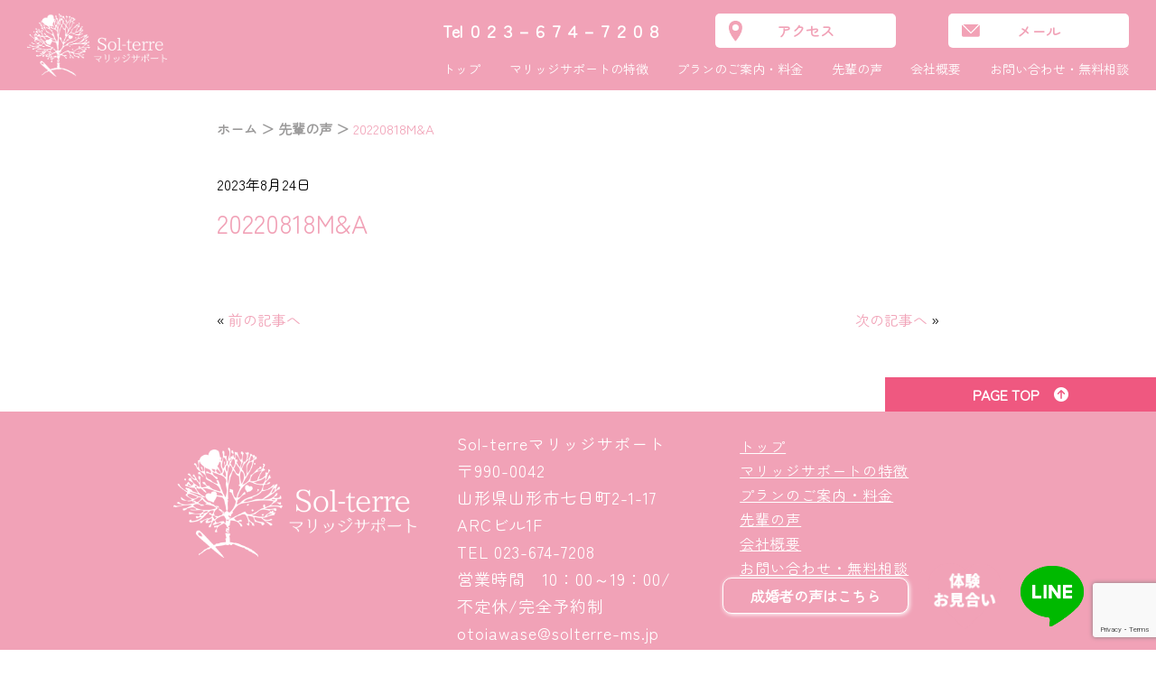

--- FILE ---
content_type: text/html; charset=UTF-8
request_url: https://www.solterre-ms.jp/advice_cpt/20220818ma/
body_size: 9837
content:
<!DOCTYPE html>
<html lang="ja">
<head>
    <meta charset="UTF-8">
    <meta http-equiv="X-UA-Compatible" content="IE=edge">
    <meta name="viewport" content="width=device-width, initial-scale=1.0">
    <meta name="description" content="">
    <link rel="stylesheet" href="https://www.solterre-ms.jp/wp-content/themes/solterre-wp2/css/reset.css">
    <link rel="stylesheet" href="https://cdnjs.cloudflare.com/ajax/libs/animate.css/3.7.0/animate.min.css"/>
    <link rel="stylesheet" href="https://www.solterre-ms.jp/wp-content/themes/solterre-wp2/header.css">
    <link rel="stylesheet" href="https://www.solterre-ms.jp/wp-content/themes/solterre-wp2/style.css">
    <link rel="stylesheet" href="https://www.solterre-ms.jp/wp-content/themes/solterre-wp2/css/style_sh.css">
    <link rel="stylesheet" href="https://www.solterre-ms.jp/wp-content/themes/solterre-wp2/css/style_ad.css">
    <link rel="preconnect" href="https://fonts.googleapis.com">
    <link rel="preconnect" href="https://fonts.gstatic.com" crossorigin>
    <link href="https://fonts.googleapis.com/css2?family=Castoro&family=Castoro+Titling&family=Noto+Sans+JP:wght@100;300&family=Zen+Maru+Gothic&family=Noto+Serif+JP&display=swap" rel="stylesheet">
    <script src="https://kit.fontawesome.com/6f145c5c06.js" crossorigin="anonymous"></script>
    <script src="https://code.jquery.com/jquery-3.6.0.min.js"></script>
	<link rel="shortcut icon" href="https://hilarkjp.sakura.ne.jp/solterre/wp-content/uploads/2023/08/favicon.jpg">


	<script src="https://ajaxzip3.github.io/ajaxzip3.js" charset="UTF-8"></script>
<!-- Google Tag Manager -->
<script>(function(w,d,s,l,i){w[l]=w[l]||[];w[l].push({'gtm.start':
new Date().getTime(),event:'gtm.js'});var f=d.getElementsByTagName(s)[0],
j=d.createElement(s),dl=l!='dataLayer'?'&l='+l:'';j.async=true;j.src=
'https://www.googletagmanager.com/gtm.js?id='+i+dl;f.parentNode.insertBefore(j,f);
})(window,document,'script','dataLayer','GTM-TF7DTTLX');</script>
<!-- End Google Tag Manager -->
    <meta name='robots' content='index, follow, max-image-preview:large, max-snippet:-1, max-video-preview:-1' />

	<!-- This site is optimized with the Yoast SEO plugin v21.7 - https://yoast.com/wordpress/plugins/seo/ -->
	<title>20220818M&amp;A - 山形の婚活・結婚相談所|ソルテール-マリッジサポート|婚活なら安心の地元企業で！solterreマリッジサポート</title>
	<link rel="canonical" href="https://www.solterre-ms.jp/advice_cpt/20220818ma/" />
	<meta property="og:locale" content="ja_JP" />
	<meta property="og:type" content="article" />
	<meta property="og:title" content="20220818M&amp;A - 山形の婚活・結婚相談所|ソルテール-マリッジサポート|婚活なら安心の地元企業で！solterreマリッジサポート" />
	<meta property="og:url" content="https://www.solterre-ms.jp/advice_cpt/20220818ma/" />
	<meta property="og:site_name" content="山形の婚活・結婚相談所|ソルテール-マリッジサポート|婚活なら安心の地元企業で！solterreマリッジサポート" />
	<meta property="article:modified_time" content="2023-08-24T06:50:31+00:00" />
	<meta property="og:image" content="https://www.solterre-ms.jp/wp-content/uploads/2023/08/seikonn-scaled.jpg" />
	<meta property="og:image:width" content="2560" />
	<meta property="og:image:height" content="1920" />
	<meta property="og:image:type" content="image/jpeg" />
	<meta name="twitter:card" content="summary_large_image" />
	<script type="application/ld+json" class="yoast-schema-graph">{"@context":"https://schema.org","@graph":[{"@type":"WebPage","@id":"https://www.solterre-ms.jp/advice_cpt/20220818ma/","url":"https://www.solterre-ms.jp/advice_cpt/20220818ma/","name":"20220818M&A - 山形の婚活・結婚相談所|ソルテール-マリッジサポート|婚活なら安心の地元企業で！solterreマリッジサポート","isPartOf":{"@id":"https://www.solterre-ms.jp/#website"},"primaryImageOfPage":{"@id":"https://www.solterre-ms.jp/advice_cpt/20220818ma/#primaryimage"},"image":{"@id":"https://www.solterre-ms.jp/advice_cpt/20220818ma/#primaryimage"},"thumbnailUrl":"https://www.solterre-ms.jp/wp-content/uploads/2023/08/seikonn-scaled.jpg","datePublished":"2023-08-24T06:45:40+00:00","dateModified":"2023-08-24T06:50:31+00:00","breadcrumb":{"@id":"https://www.solterre-ms.jp/advice_cpt/20220818ma/#breadcrumb"},"inLanguage":"ja","potentialAction":[{"@type":"ReadAction","target":["https://www.solterre-ms.jp/advice_cpt/20220818ma/"]}]},{"@type":"ImageObject","inLanguage":"ja","@id":"https://www.solterre-ms.jp/advice_cpt/20220818ma/#primaryimage","url":"https://www.solterre-ms.jp/wp-content/uploads/2023/08/seikonn-scaled.jpg","contentUrl":"https://www.solterre-ms.jp/wp-content/uploads/2023/08/seikonn-scaled.jpg","width":2560,"height":1920},{"@type":"BreadcrumbList","@id":"https://www.solterre-ms.jp/advice_cpt/20220818ma/#breadcrumb","itemListElement":[{"@type":"ListItem","position":1,"name":"ホーム","item":"https://www.solterre-ms.jp/"},{"@type":"ListItem","position":2,"name":"先輩の声","item":"https://www.solterre-ms.jp/advice_cpt/"},{"@type":"ListItem","position":3,"name":"20220818M&#038;A"}]},{"@type":"WebSite","@id":"https://www.solterre-ms.jp/#website","url":"https://www.solterre-ms.jp/","name":"山形の婚活・結婚相談所|ソルテール-マリッジサポート|婚活なら安心の地元企業で！solterreマリッジサポート","description":"","potentialAction":[{"@type":"SearchAction","target":{"@type":"EntryPoint","urlTemplate":"https://www.solterre-ms.jp/?s={search_term_string}"},"query-input":"required name=search_term_string"}],"inLanguage":"ja"}]}</script>
	<!-- / Yoast SEO plugin. -->


<link rel="alternate" title="oEmbed (JSON)" type="application/json+oembed" href="https://www.solterre-ms.jp/wp-json/oembed/1.0/embed?url=https%3A%2F%2Fwww.solterre-ms.jp%2Fadvice_cpt%2F20220818ma%2F" />
<link rel="alternate" title="oEmbed (XML)" type="text/xml+oembed" href="https://www.solterre-ms.jp/wp-json/oembed/1.0/embed?url=https%3A%2F%2Fwww.solterre-ms.jp%2Fadvice_cpt%2F20220818ma%2F&#038;format=xml" />
<style id='wp-img-auto-sizes-contain-inline-css' type='text/css'>
img:is([sizes=auto i],[sizes^="auto," i]){contain-intrinsic-size:3000px 1500px}
/*# sourceURL=wp-img-auto-sizes-contain-inline-css */
</style>
<link rel='stylesheet' id='sbi_styles-css' href='https://www.solterre-ms.jp/wp-content/plugins/instagram-feed/css/sbi-styles.min.css?ver=6.8.0' type='text/css' media='all' />
<style id='wp-emoji-styles-inline-css' type='text/css'>

	img.wp-smiley, img.emoji {
		display: inline !important;
		border: none !important;
		box-shadow: none !important;
		height: 1em !important;
		width: 1em !important;
		margin: 0 0.07em !important;
		vertical-align: -0.1em !important;
		background: none !important;
		padding: 0 !important;
	}
/*# sourceURL=wp-emoji-styles-inline-css */
</style>
<style id='wp-block-library-inline-css' type='text/css'>
:root{--wp-block-synced-color:#7a00df;--wp-block-synced-color--rgb:122,0,223;--wp-bound-block-color:var(--wp-block-synced-color);--wp-editor-canvas-background:#ddd;--wp-admin-theme-color:#007cba;--wp-admin-theme-color--rgb:0,124,186;--wp-admin-theme-color-darker-10:#006ba1;--wp-admin-theme-color-darker-10--rgb:0,107,160.5;--wp-admin-theme-color-darker-20:#005a87;--wp-admin-theme-color-darker-20--rgb:0,90,135;--wp-admin-border-width-focus:2px}@media (min-resolution:192dpi){:root{--wp-admin-border-width-focus:1.5px}}.wp-element-button{cursor:pointer}:root .has-very-light-gray-background-color{background-color:#eee}:root .has-very-dark-gray-background-color{background-color:#313131}:root .has-very-light-gray-color{color:#eee}:root .has-very-dark-gray-color{color:#313131}:root .has-vivid-green-cyan-to-vivid-cyan-blue-gradient-background{background:linear-gradient(135deg,#00d084,#0693e3)}:root .has-purple-crush-gradient-background{background:linear-gradient(135deg,#34e2e4,#4721fb 50%,#ab1dfe)}:root .has-hazy-dawn-gradient-background{background:linear-gradient(135deg,#faaca8,#dad0ec)}:root .has-subdued-olive-gradient-background{background:linear-gradient(135deg,#fafae1,#67a671)}:root .has-atomic-cream-gradient-background{background:linear-gradient(135deg,#fdd79a,#004a59)}:root .has-nightshade-gradient-background{background:linear-gradient(135deg,#330968,#31cdcf)}:root .has-midnight-gradient-background{background:linear-gradient(135deg,#020381,#2874fc)}:root{--wp--preset--font-size--normal:16px;--wp--preset--font-size--huge:42px}.has-regular-font-size{font-size:1em}.has-larger-font-size{font-size:2.625em}.has-normal-font-size{font-size:var(--wp--preset--font-size--normal)}.has-huge-font-size{font-size:var(--wp--preset--font-size--huge)}.has-text-align-center{text-align:center}.has-text-align-left{text-align:left}.has-text-align-right{text-align:right}.has-fit-text{white-space:nowrap!important}#end-resizable-editor-section{display:none}.aligncenter{clear:both}.items-justified-left{justify-content:flex-start}.items-justified-center{justify-content:center}.items-justified-right{justify-content:flex-end}.items-justified-space-between{justify-content:space-between}.screen-reader-text{border:0;clip-path:inset(50%);height:1px;margin:-1px;overflow:hidden;padding:0;position:absolute;width:1px;word-wrap:normal!important}.screen-reader-text:focus{background-color:#ddd;clip-path:none;color:#444;display:block;font-size:1em;height:auto;left:5px;line-height:normal;padding:15px 23px 14px;text-decoration:none;top:5px;width:auto;z-index:100000}html :where(.has-border-color){border-style:solid}html :where([style*=border-top-color]){border-top-style:solid}html :where([style*=border-right-color]){border-right-style:solid}html :where([style*=border-bottom-color]){border-bottom-style:solid}html :where([style*=border-left-color]){border-left-style:solid}html :where([style*=border-width]){border-style:solid}html :where([style*=border-top-width]){border-top-style:solid}html :where([style*=border-right-width]){border-right-style:solid}html :where([style*=border-bottom-width]){border-bottom-style:solid}html :where([style*=border-left-width]){border-left-style:solid}html :where(img[class*=wp-image-]){height:auto;max-width:100%}:where(figure){margin:0 0 1em}html :where(.is-position-sticky){--wp-admin--admin-bar--position-offset:var(--wp-admin--admin-bar--height,0px)}@media screen and (max-width:600px){html :where(.is-position-sticky){--wp-admin--admin-bar--position-offset:0px}}

/*# sourceURL=wp-block-library-inline-css */
</style><style id='global-styles-inline-css' type='text/css'>
:root{--wp--preset--aspect-ratio--square: 1;--wp--preset--aspect-ratio--4-3: 4/3;--wp--preset--aspect-ratio--3-4: 3/4;--wp--preset--aspect-ratio--3-2: 3/2;--wp--preset--aspect-ratio--2-3: 2/3;--wp--preset--aspect-ratio--16-9: 16/9;--wp--preset--aspect-ratio--9-16: 9/16;--wp--preset--color--black: #000000;--wp--preset--color--cyan-bluish-gray: #abb8c3;--wp--preset--color--white: #ffffff;--wp--preset--color--pale-pink: #f78da7;--wp--preset--color--vivid-red: #cf2e2e;--wp--preset--color--luminous-vivid-orange: #ff6900;--wp--preset--color--luminous-vivid-amber: #fcb900;--wp--preset--color--light-green-cyan: #7bdcb5;--wp--preset--color--vivid-green-cyan: #00d084;--wp--preset--color--pale-cyan-blue: #8ed1fc;--wp--preset--color--vivid-cyan-blue: #0693e3;--wp--preset--color--vivid-purple: #9b51e0;--wp--preset--gradient--vivid-cyan-blue-to-vivid-purple: linear-gradient(135deg,rgb(6,147,227) 0%,rgb(155,81,224) 100%);--wp--preset--gradient--light-green-cyan-to-vivid-green-cyan: linear-gradient(135deg,rgb(122,220,180) 0%,rgb(0,208,130) 100%);--wp--preset--gradient--luminous-vivid-amber-to-luminous-vivid-orange: linear-gradient(135deg,rgb(252,185,0) 0%,rgb(255,105,0) 100%);--wp--preset--gradient--luminous-vivid-orange-to-vivid-red: linear-gradient(135deg,rgb(255,105,0) 0%,rgb(207,46,46) 100%);--wp--preset--gradient--very-light-gray-to-cyan-bluish-gray: linear-gradient(135deg,rgb(238,238,238) 0%,rgb(169,184,195) 100%);--wp--preset--gradient--cool-to-warm-spectrum: linear-gradient(135deg,rgb(74,234,220) 0%,rgb(151,120,209) 20%,rgb(207,42,186) 40%,rgb(238,44,130) 60%,rgb(251,105,98) 80%,rgb(254,248,76) 100%);--wp--preset--gradient--blush-light-purple: linear-gradient(135deg,rgb(255,206,236) 0%,rgb(152,150,240) 100%);--wp--preset--gradient--blush-bordeaux: linear-gradient(135deg,rgb(254,205,165) 0%,rgb(254,45,45) 50%,rgb(107,0,62) 100%);--wp--preset--gradient--luminous-dusk: linear-gradient(135deg,rgb(255,203,112) 0%,rgb(199,81,192) 50%,rgb(65,88,208) 100%);--wp--preset--gradient--pale-ocean: linear-gradient(135deg,rgb(255,245,203) 0%,rgb(182,227,212) 50%,rgb(51,167,181) 100%);--wp--preset--gradient--electric-grass: linear-gradient(135deg,rgb(202,248,128) 0%,rgb(113,206,126) 100%);--wp--preset--gradient--midnight: linear-gradient(135deg,rgb(2,3,129) 0%,rgb(40,116,252) 100%);--wp--preset--font-size--small: 13px;--wp--preset--font-size--medium: 20px;--wp--preset--font-size--large: 36px;--wp--preset--font-size--x-large: 42px;--wp--preset--spacing--20: 0.44rem;--wp--preset--spacing--30: 0.67rem;--wp--preset--spacing--40: 1rem;--wp--preset--spacing--50: 1.5rem;--wp--preset--spacing--60: 2.25rem;--wp--preset--spacing--70: 3.38rem;--wp--preset--spacing--80: 5.06rem;--wp--preset--shadow--natural: 6px 6px 9px rgba(0, 0, 0, 0.2);--wp--preset--shadow--deep: 12px 12px 50px rgba(0, 0, 0, 0.4);--wp--preset--shadow--sharp: 6px 6px 0px rgba(0, 0, 0, 0.2);--wp--preset--shadow--outlined: 6px 6px 0px -3px rgb(255, 255, 255), 6px 6px rgb(0, 0, 0);--wp--preset--shadow--crisp: 6px 6px 0px rgb(0, 0, 0);}:where(.is-layout-flex){gap: 0.5em;}:where(.is-layout-grid){gap: 0.5em;}body .is-layout-flex{display: flex;}.is-layout-flex{flex-wrap: wrap;align-items: center;}.is-layout-flex > :is(*, div){margin: 0;}body .is-layout-grid{display: grid;}.is-layout-grid > :is(*, div){margin: 0;}:where(.wp-block-columns.is-layout-flex){gap: 2em;}:where(.wp-block-columns.is-layout-grid){gap: 2em;}:where(.wp-block-post-template.is-layout-flex){gap: 1.25em;}:where(.wp-block-post-template.is-layout-grid){gap: 1.25em;}.has-black-color{color: var(--wp--preset--color--black) !important;}.has-cyan-bluish-gray-color{color: var(--wp--preset--color--cyan-bluish-gray) !important;}.has-white-color{color: var(--wp--preset--color--white) !important;}.has-pale-pink-color{color: var(--wp--preset--color--pale-pink) !important;}.has-vivid-red-color{color: var(--wp--preset--color--vivid-red) !important;}.has-luminous-vivid-orange-color{color: var(--wp--preset--color--luminous-vivid-orange) !important;}.has-luminous-vivid-amber-color{color: var(--wp--preset--color--luminous-vivid-amber) !important;}.has-light-green-cyan-color{color: var(--wp--preset--color--light-green-cyan) !important;}.has-vivid-green-cyan-color{color: var(--wp--preset--color--vivid-green-cyan) !important;}.has-pale-cyan-blue-color{color: var(--wp--preset--color--pale-cyan-blue) !important;}.has-vivid-cyan-blue-color{color: var(--wp--preset--color--vivid-cyan-blue) !important;}.has-vivid-purple-color{color: var(--wp--preset--color--vivid-purple) !important;}.has-black-background-color{background-color: var(--wp--preset--color--black) !important;}.has-cyan-bluish-gray-background-color{background-color: var(--wp--preset--color--cyan-bluish-gray) !important;}.has-white-background-color{background-color: var(--wp--preset--color--white) !important;}.has-pale-pink-background-color{background-color: var(--wp--preset--color--pale-pink) !important;}.has-vivid-red-background-color{background-color: var(--wp--preset--color--vivid-red) !important;}.has-luminous-vivid-orange-background-color{background-color: var(--wp--preset--color--luminous-vivid-orange) !important;}.has-luminous-vivid-amber-background-color{background-color: var(--wp--preset--color--luminous-vivid-amber) !important;}.has-light-green-cyan-background-color{background-color: var(--wp--preset--color--light-green-cyan) !important;}.has-vivid-green-cyan-background-color{background-color: var(--wp--preset--color--vivid-green-cyan) !important;}.has-pale-cyan-blue-background-color{background-color: var(--wp--preset--color--pale-cyan-blue) !important;}.has-vivid-cyan-blue-background-color{background-color: var(--wp--preset--color--vivid-cyan-blue) !important;}.has-vivid-purple-background-color{background-color: var(--wp--preset--color--vivid-purple) !important;}.has-black-border-color{border-color: var(--wp--preset--color--black) !important;}.has-cyan-bluish-gray-border-color{border-color: var(--wp--preset--color--cyan-bluish-gray) !important;}.has-white-border-color{border-color: var(--wp--preset--color--white) !important;}.has-pale-pink-border-color{border-color: var(--wp--preset--color--pale-pink) !important;}.has-vivid-red-border-color{border-color: var(--wp--preset--color--vivid-red) !important;}.has-luminous-vivid-orange-border-color{border-color: var(--wp--preset--color--luminous-vivid-orange) !important;}.has-luminous-vivid-amber-border-color{border-color: var(--wp--preset--color--luminous-vivid-amber) !important;}.has-light-green-cyan-border-color{border-color: var(--wp--preset--color--light-green-cyan) !important;}.has-vivid-green-cyan-border-color{border-color: var(--wp--preset--color--vivid-green-cyan) !important;}.has-pale-cyan-blue-border-color{border-color: var(--wp--preset--color--pale-cyan-blue) !important;}.has-vivid-cyan-blue-border-color{border-color: var(--wp--preset--color--vivid-cyan-blue) !important;}.has-vivid-purple-border-color{border-color: var(--wp--preset--color--vivid-purple) !important;}.has-vivid-cyan-blue-to-vivid-purple-gradient-background{background: var(--wp--preset--gradient--vivid-cyan-blue-to-vivid-purple) !important;}.has-light-green-cyan-to-vivid-green-cyan-gradient-background{background: var(--wp--preset--gradient--light-green-cyan-to-vivid-green-cyan) !important;}.has-luminous-vivid-amber-to-luminous-vivid-orange-gradient-background{background: var(--wp--preset--gradient--luminous-vivid-amber-to-luminous-vivid-orange) !important;}.has-luminous-vivid-orange-to-vivid-red-gradient-background{background: var(--wp--preset--gradient--luminous-vivid-orange-to-vivid-red) !important;}.has-very-light-gray-to-cyan-bluish-gray-gradient-background{background: var(--wp--preset--gradient--very-light-gray-to-cyan-bluish-gray) !important;}.has-cool-to-warm-spectrum-gradient-background{background: var(--wp--preset--gradient--cool-to-warm-spectrum) !important;}.has-blush-light-purple-gradient-background{background: var(--wp--preset--gradient--blush-light-purple) !important;}.has-blush-bordeaux-gradient-background{background: var(--wp--preset--gradient--blush-bordeaux) !important;}.has-luminous-dusk-gradient-background{background: var(--wp--preset--gradient--luminous-dusk) !important;}.has-pale-ocean-gradient-background{background: var(--wp--preset--gradient--pale-ocean) !important;}.has-electric-grass-gradient-background{background: var(--wp--preset--gradient--electric-grass) !important;}.has-midnight-gradient-background{background: var(--wp--preset--gradient--midnight) !important;}.has-small-font-size{font-size: var(--wp--preset--font-size--small) !important;}.has-medium-font-size{font-size: var(--wp--preset--font-size--medium) !important;}.has-large-font-size{font-size: var(--wp--preset--font-size--large) !important;}.has-x-large-font-size{font-size: var(--wp--preset--font-size--x-large) !important;}
/*# sourceURL=global-styles-inline-css */
</style>

<style id='classic-theme-styles-inline-css' type='text/css'>
/*! This file is auto-generated */
.wp-block-button__link{color:#fff;background-color:#32373c;border-radius:9999px;box-shadow:none;text-decoration:none;padding:calc(.667em + 2px) calc(1.333em + 2px);font-size:1.125em}.wp-block-file__button{background:#32373c;color:#fff;text-decoration:none}
/*# sourceURL=/wp-includes/css/classic-themes.min.css */
</style>
<link rel='stylesheet' id='contact-form-7-css' href='https://www.solterre-ms.jp/wp-content/plugins/contact-form-7/includes/css/styles.css?ver=5.8.5' type='text/css' media='all' />
<link rel="https://api.w.org/" href="https://www.solterre-ms.jp/wp-json/" /><link rel="alternate" title="JSON" type="application/json" href="https://www.solterre-ms.jp/wp-json/wp/v2/advice_cpt/186" /><link rel="EditURI" type="application/rsd+xml" title="RSD" href="https://www.solterre-ms.jp/xmlrpc.php?rsd" />
<meta name="generator" content="WordPress 6.9" />
<link rel='shortlink' href='https://www.solterre-ms.jp/?p=186' />
</head>
<body class="wp-singular advice_cpt-template-default single single-advice_cpt postid-186 wp-theme-solterre-wp2">
	<!-- Google Tag Manager (noscript) -->
<noscript><iframe src="https://www.googletagmanager.com/ns.html?id=GTM-TF7DTTLX"
height="0" width="0" style="display:none;visibility:hidden"></iframe></noscript>
<!-- End Google Tag Manager (noscript) -->
<!-- HEADER -->
<header>
    <div class="logo">
        <a href="https://www.solterre-ms.jp"><img src="https://www.solterre-ms.jp/wp-content/themes/solterre-wp2/img/logo-header.png" alt=""></a>
    </div>
    <div class="header-container header-slidein">
        <div class="header-contact">
            <div class="tel">
                <p>Tel&nbsp;０２３－６７４－７２０８</p>
            </div>
            <div class="tel-sp">
                <i class="fa-solid fa-phone"></i>
                <a href="tel:023-674-7208">電話をかける</a>
            </div>
            <div class="header-contact-item access">
                <img src="https://www.solterre-ms.jp/wp-content/themes/solterre-wp2/img/pin_icon.png" alt="">
                <a href="https://www.solterre-ms.jp/access/">アクセス</a>
            </div>
            <div class="header-contact-item mail">
                <img src="https://www.solterre-ms.jp/wp-content/themes/solterre-wp2/img/mail_icon.png" alt="">
                <a href="mailto:otoiawase@solterre-ms.jp">メール</a>
            </div>
        </div>
        <nav>
            <ul class="main-nav">
                <li>
                    <a href="https://www.solterre-ms.jp"
                                                >トップ
                    </a>
                </li>
                <li>
                    <a href="https://www.solterre-ms.jp/features/"
                        >
                        マリッジサポート<br class="nav-br-sp">の特徴
                    </a>
                </li>
                <li>
                    <a href="https://www.solterre-ms.jp/flow/"
                                                >プランのご案内・<br class="nav-br-sp">料金
                    </a>
                </li>
                <li>
                    <a href="https://www.solterre-ms.jp/advice_cpt/"
                                                >先輩の声
                    </a>
                </li>
                <li>
                    <a href="https://www.solterre-ms.jp/profile/"
                                                >会社概要
                    </a>
                </li>
                <li>
                    <a href="https://www.solterre-ms.jp/contact/"
                                                >お問い合わせ・<br class="nav-br-sp">無料相談
                    </a>
                </li>
            </ul>
        </nav>
    </div>
    <div class="hamburger">
        <span></span>
        <span></span>
        <span></span>
    </div>
</header>
<!--News-archive  -->
<section id="news_archive" class="single">

    
            <div class="section-container blog">
                <div class="page-nav sh-origin2">
                    <!-- Breadcrumb NavXT 7.2.0 -->
<span property="itemListElement" typeof="ListItem"><a property="item" typeof="WebPage" title="山形の婚活・結婚相談所|ソルテール-マリッジサポート|婚活なら安心の地元企業で！solterreマリッジサポートへ移動する" href="https://www.solterre-ms.jp" class="home" ><span property="name">ホーム</span></a><meta property="position" content="1"></span> &nbsp;＞&nbsp;<span property="itemListElement" typeof="ListItem"><a property="item" typeof="WebPage" title="先輩の声へ移動する" href="https://www.solterre-ms.jp/advice_cpt/" class="archive post-advice_cpt-archive" ><span property="name">先輩の声</span></a><meta property="position" content="2"></span> &nbsp;＞&nbsp;<span property="itemListElement" typeof="ListItem"><span property="name" class="post post-advice_cpt current-item">20220818M&#038;A</span><meta property="url" content="https://www.solterre-ms.jp/advice_cpt/20220818ma/"><meta property="position" content="3"></span>                </div>
                <div class="section-wrapper">
                    <div class="sh-section-data">
                        <div>
                            2023年8月24日                        </div>
                    </div>
                    <div class="section-title">
                        <h1>
                            20220818M&#038;A                        </h1>
                    </div>

					<!--
                                            <div class="blog-detail__image">
                            <img src="https://www.solterre-ms.jp/wp-content/uploads/2023/08/seikonn-1024x768.jpg">
                        </div>
                    					-->

                    <div class="blog-detail__body">
                        <div class="blog-content">
                                                    </div>
                    </div>


                        </div>
        <div class="prev-next-sh">
			 <div class="prev-next-item-sh">
                                    &laquo; <a href="https://www.solterre-ms.jp/advice_cpt/20221103kf/" rel="next">前の記事へ</a>                            </div>
            <div class="prev-next-item-sh">
                                    <a href="https://www.solterre-ms.jp/advice_cpt/20220609ym/" rel="prev">次の記事へ</a> &raquo;                            </div>



        </div>
    </div>







</section>

<!-- BACK TO PAGE TOP -->
<div class="btn-container">
    <div class="back-btn">
        <p>PAGE TOP　</p>
        <i class="fa-sharp fa-solid fa-circle-arrow-up"></i>
    </div>
</div>

<!-- FIXED BUTTON -->
<button class="fixed-btn-container">
    <div class="fixed-btn1">
        <a href="https://www.solterre-ms.jp/contact/">
            <img src="https://www.solterre-ms.jp/wp-content/themes/solterre-wp2/img/fixed-btn-01.png" alt="">
        </a>
    </div>
    <div class="fixed-btn2">
        <a href="#">
            <img src="https://www.solterre-ms.jp/wp-content/themes/solterre-wp2/img/fixed-btn-02.png" alt="">
        </a>
    </div>
</button>

    <!-- FIXED BUTTON -->
    <button class="fixed-btn-container">

        <div class="advice-btn">
            <a href="https://www.solterre-ms.jp/advice_cpt/">
                <h4>成婚者の声はこちら</h4>
            </a>
        </div>
		        <div class="fixed-btn1">
            <a href="https://www.solterre-ms.jp/sample-page/lp/" target="_blank">
                <img src="https://www.solterre-ms.jp/wp-content/uploads/2024/01/20230105体験お見合いボタン.png" alt="">
            </a>
        </div>
        <div class="fixed-btn2">
            <a href="https://line.me/R/ti/p/vMnydVq1iB" class="line-click-count">
                <img src="https://www.solterre-ms.jp/wp-content/themes/solterre-wp2/img/fixed-btn-02.png" alt="">
            </a>
        </div>
    </button>
<!-- FOOTER -->
<footer>
        <div class="footer-container">
            <div class="footer-wrapper">
                <div class="footer-logo-pc">
                    <img src="https://www.solterre-ms.jp/wp-content/themes/solterre-wp2/img/logo-header.png" alt="">
                </div>
                <div class="footer-logo-sp">
                    <img src="https://www.solterre-ms.jp/wp-content/themes/solterre-wp2/img/logo.png" alt="">
                </div>
                <div class="footer-imfomation">
                    <p>Sol-terreマリッジサポート<br>
                        〒990-0042　<br class="br-sp">山形県山形市七日町2-1-17　ARCビル1F<br>
                        TEL <a href="tel:023-674-7208">023-674-7208</a><br>
                        営業時間　10：00～19：00/<br class="br-sp">不定休/完全予約制<br>
                        <a href="mailto:otoiawase@solterre-ms.jp">otoiawase@solterre-ms.jp</a>
                    </p>
                </div>
                <div class="footer-nav">
                    <ul>
                        <li><a href="https://www.solterre-ms.jp">トップ</a></li>
                        <li><a href="https://www.solterre-ms.jp/features/">マリッジサポートの特徴</a></li>
                        <li><a href="https://www.solterre-ms.jp/flow/">プランのご案内・料金</a></li>
                        <li><a href="https://www.solterre-ms.jp/advice_cpt/">先輩の声</a></li>
                        <li><a href="https://www.solterre-ms.jp/profile/">会社概要</a></li>
                        <li><a href="https://www.solterre-ms.jp/contact/">お問い合わせ・無料相談</a></li>
                    </ul>
                </div>
            </div>
        </div>
        <div class="copy">
            <p><small>&copy; Copyright©2023 Sol-terre All Rights Reserved.</small></p>
        </div>
    </footer>
    <script>
        $(function(){
            $('.hamburger').click(function(){
                $(this).toggleClass('active');
                $('.header-slidein').toggleClass('open');
                $('.cover').toggleClass('open');
            });
            $('.faq-q').click(function(){
                $(this).next().slideToggle();
                $('.faq-q').not(this).next().slideUp();
            });
            $('.back-btn').click(function(){
                $('body,html').animate({
                    scrollTop: 0
                }, 500);
            });
        });
    </script>
    <script type="speculationrules">
{"prefetch":[{"source":"document","where":{"and":[{"href_matches":"/*"},{"not":{"href_matches":["/wp-*.php","/wp-admin/*","/wp-content/uploads/*","/wp-content/*","/wp-content/plugins/*","/wp-content/themes/solterre-wp2/*","/*\\?(.+)"]}},{"not":{"selector_matches":"a[rel~=\"nofollow\"]"}},{"not":{"selector_matches":".no-prefetch, .no-prefetch a"}}]},"eagerness":"conservative"}]}
</script>
<!-- Instagram Feed JS -->
<script type="text/javascript">
var sbiajaxurl = "https://www.solterre-ms.jp/wp-admin/admin-ajax.php";
</script>
<script type="text/javascript" src="https://www.solterre-ms.jp/wp-content/plugins/contact-form-7/includes/swv/js/index.js?ver=5.8.5" id="swv-js"></script>
<script type="text/javascript" id="contact-form-7-js-extra">
/* <![CDATA[ */
var wpcf7 = {"api":{"root":"https://www.solterre-ms.jp/wp-json/","namespace":"contact-form-7/v1"}};
//# sourceURL=contact-form-7-js-extra
/* ]]> */
</script>
<script type="text/javascript" src="https://www.solterre-ms.jp/wp-content/plugins/contact-form-7/includes/js/index.js?ver=5.8.5" id="contact-form-7-js"></script>
<script type="text/javascript" src="https://www.google.com/recaptcha/api.js?render=6LeJudcbAAAAAAZ-wg6Sx9Udnp_r6kYEtKVXNVGb&amp;ver=3.0" id="google-recaptcha-js"></script>
<script type="text/javascript" src="https://www.solterre-ms.jp/wp-includes/js/dist/vendor/wp-polyfill.min.js?ver=3.15.0" id="wp-polyfill-js"></script>
<script type="text/javascript" id="wpcf7-recaptcha-js-extra">
/* <![CDATA[ */
var wpcf7_recaptcha = {"sitekey":"6LeJudcbAAAAAAZ-wg6Sx9Udnp_r6kYEtKVXNVGb","actions":{"homepage":"homepage","contactform":"contactform"}};
//# sourceURL=wpcf7-recaptcha-js-extra
/* ]]> */
</script>
<script type="text/javascript" src="https://www.solterre-ms.jp/wp-content/plugins/contact-form-7/modules/recaptcha/index.js?ver=5.8.5" id="wpcf7-recaptcha-js"></script>
<script id="wp-emoji-settings" type="application/json">
{"baseUrl":"https://s.w.org/images/core/emoji/17.0.2/72x72/","ext":".png","svgUrl":"https://s.w.org/images/core/emoji/17.0.2/svg/","svgExt":".svg","source":{"concatemoji":"https://www.solterre-ms.jp/wp-includes/js/wp-emoji-release.min.js?ver=6.9"}}
</script>
<script type="module">
/* <![CDATA[ */
/*! This file is auto-generated */
const a=JSON.parse(document.getElementById("wp-emoji-settings").textContent),o=(window._wpemojiSettings=a,"wpEmojiSettingsSupports"),s=["flag","emoji"];function i(e){try{var t={supportTests:e,timestamp:(new Date).valueOf()};sessionStorage.setItem(o,JSON.stringify(t))}catch(e){}}function c(e,t,n){e.clearRect(0,0,e.canvas.width,e.canvas.height),e.fillText(t,0,0);t=new Uint32Array(e.getImageData(0,0,e.canvas.width,e.canvas.height).data);e.clearRect(0,0,e.canvas.width,e.canvas.height),e.fillText(n,0,0);const a=new Uint32Array(e.getImageData(0,0,e.canvas.width,e.canvas.height).data);return t.every((e,t)=>e===a[t])}function p(e,t){e.clearRect(0,0,e.canvas.width,e.canvas.height),e.fillText(t,0,0);var n=e.getImageData(16,16,1,1);for(let e=0;e<n.data.length;e++)if(0!==n.data[e])return!1;return!0}function u(e,t,n,a){switch(t){case"flag":return n(e,"\ud83c\udff3\ufe0f\u200d\u26a7\ufe0f","\ud83c\udff3\ufe0f\u200b\u26a7\ufe0f")?!1:!n(e,"\ud83c\udde8\ud83c\uddf6","\ud83c\udde8\u200b\ud83c\uddf6")&&!n(e,"\ud83c\udff4\udb40\udc67\udb40\udc62\udb40\udc65\udb40\udc6e\udb40\udc67\udb40\udc7f","\ud83c\udff4\u200b\udb40\udc67\u200b\udb40\udc62\u200b\udb40\udc65\u200b\udb40\udc6e\u200b\udb40\udc67\u200b\udb40\udc7f");case"emoji":return!a(e,"\ud83e\u1fac8")}return!1}function f(e,t,n,a){let r;const o=(r="undefined"!=typeof WorkerGlobalScope&&self instanceof WorkerGlobalScope?new OffscreenCanvas(300,150):document.createElement("canvas")).getContext("2d",{willReadFrequently:!0}),s=(o.textBaseline="top",o.font="600 32px Arial",{});return e.forEach(e=>{s[e]=t(o,e,n,a)}),s}function r(e){var t=document.createElement("script");t.src=e,t.defer=!0,document.head.appendChild(t)}a.supports={everything:!0,everythingExceptFlag:!0},new Promise(t=>{let n=function(){try{var e=JSON.parse(sessionStorage.getItem(o));if("object"==typeof e&&"number"==typeof e.timestamp&&(new Date).valueOf()<e.timestamp+604800&&"object"==typeof e.supportTests)return e.supportTests}catch(e){}return null}();if(!n){if("undefined"!=typeof Worker&&"undefined"!=typeof OffscreenCanvas&&"undefined"!=typeof URL&&URL.createObjectURL&&"undefined"!=typeof Blob)try{var e="postMessage("+f.toString()+"("+[JSON.stringify(s),u.toString(),c.toString(),p.toString()].join(",")+"));",a=new Blob([e],{type:"text/javascript"});const r=new Worker(URL.createObjectURL(a),{name:"wpTestEmojiSupports"});return void(r.onmessage=e=>{i(n=e.data),r.terminate(),t(n)})}catch(e){}i(n=f(s,u,c,p))}t(n)}).then(e=>{for(const n in e)a.supports[n]=e[n],a.supports.everything=a.supports.everything&&a.supports[n],"flag"!==n&&(a.supports.everythingExceptFlag=a.supports.everythingExceptFlag&&a.supports[n]);var t;a.supports.everythingExceptFlag=a.supports.everythingExceptFlag&&!a.supports.flag,a.supports.everything||((t=a.source||{}).concatemoji?r(t.concatemoji):t.wpemoji&&t.twemoji&&(r(t.twemoji),r(t.wpemoji)))});
//# sourceURL=https://www.solterre-ms.jp/wp-includes/js/wp-emoji-loader.min.js
/* ]]> */
</script>
</body>
</html>

--- FILE ---
content_type: text/html; charset=utf-8
request_url: https://www.google.com/recaptcha/api2/anchor?ar=1&k=6LeJudcbAAAAAAZ-wg6Sx9Udnp_r6kYEtKVXNVGb&co=aHR0cHM6Ly93d3cuc29sdGVycmUtbXMuanA6NDQz&hl=en&v=PoyoqOPhxBO7pBk68S4YbpHZ&size=invisible&anchor-ms=20000&execute-ms=30000&cb=ywmkp498i7f9
body_size: 48467
content:
<!DOCTYPE HTML><html dir="ltr" lang="en"><head><meta http-equiv="Content-Type" content="text/html; charset=UTF-8">
<meta http-equiv="X-UA-Compatible" content="IE=edge">
<title>reCAPTCHA</title>
<style type="text/css">
/* cyrillic-ext */
@font-face {
  font-family: 'Roboto';
  font-style: normal;
  font-weight: 400;
  font-stretch: 100%;
  src: url(//fonts.gstatic.com/s/roboto/v48/KFO7CnqEu92Fr1ME7kSn66aGLdTylUAMa3GUBHMdazTgWw.woff2) format('woff2');
  unicode-range: U+0460-052F, U+1C80-1C8A, U+20B4, U+2DE0-2DFF, U+A640-A69F, U+FE2E-FE2F;
}
/* cyrillic */
@font-face {
  font-family: 'Roboto';
  font-style: normal;
  font-weight: 400;
  font-stretch: 100%;
  src: url(//fonts.gstatic.com/s/roboto/v48/KFO7CnqEu92Fr1ME7kSn66aGLdTylUAMa3iUBHMdazTgWw.woff2) format('woff2');
  unicode-range: U+0301, U+0400-045F, U+0490-0491, U+04B0-04B1, U+2116;
}
/* greek-ext */
@font-face {
  font-family: 'Roboto';
  font-style: normal;
  font-weight: 400;
  font-stretch: 100%;
  src: url(//fonts.gstatic.com/s/roboto/v48/KFO7CnqEu92Fr1ME7kSn66aGLdTylUAMa3CUBHMdazTgWw.woff2) format('woff2');
  unicode-range: U+1F00-1FFF;
}
/* greek */
@font-face {
  font-family: 'Roboto';
  font-style: normal;
  font-weight: 400;
  font-stretch: 100%;
  src: url(//fonts.gstatic.com/s/roboto/v48/KFO7CnqEu92Fr1ME7kSn66aGLdTylUAMa3-UBHMdazTgWw.woff2) format('woff2');
  unicode-range: U+0370-0377, U+037A-037F, U+0384-038A, U+038C, U+038E-03A1, U+03A3-03FF;
}
/* math */
@font-face {
  font-family: 'Roboto';
  font-style: normal;
  font-weight: 400;
  font-stretch: 100%;
  src: url(//fonts.gstatic.com/s/roboto/v48/KFO7CnqEu92Fr1ME7kSn66aGLdTylUAMawCUBHMdazTgWw.woff2) format('woff2');
  unicode-range: U+0302-0303, U+0305, U+0307-0308, U+0310, U+0312, U+0315, U+031A, U+0326-0327, U+032C, U+032F-0330, U+0332-0333, U+0338, U+033A, U+0346, U+034D, U+0391-03A1, U+03A3-03A9, U+03B1-03C9, U+03D1, U+03D5-03D6, U+03F0-03F1, U+03F4-03F5, U+2016-2017, U+2034-2038, U+203C, U+2040, U+2043, U+2047, U+2050, U+2057, U+205F, U+2070-2071, U+2074-208E, U+2090-209C, U+20D0-20DC, U+20E1, U+20E5-20EF, U+2100-2112, U+2114-2115, U+2117-2121, U+2123-214F, U+2190, U+2192, U+2194-21AE, U+21B0-21E5, U+21F1-21F2, U+21F4-2211, U+2213-2214, U+2216-22FF, U+2308-230B, U+2310, U+2319, U+231C-2321, U+2336-237A, U+237C, U+2395, U+239B-23B7, U+23D0, U+23DC-23E1, U+2474-2475, U+25AF, U+25B3, U+25B7, U+25BD, U+25C1, U+25CA, U+25CC, U+25FB, U+266D-266F, U+27C0-27FF, U+2900-2AFF, U+2B0E-2B11, U+2B30-2B4C, U+2BFE, U+3030, U+FF5B, U+FF5D, U+1D400-1D7FF, U+1EE00-1EEFF;
}
/* symbols */
@font-face {
  font-family: 'Roboto';
  font-style: normal;
  font-weight: 400;
  font-stretch: 100%;
  src: url(//fonts.gstatic.com/s/roboto/v48/KFO7CnqEu92Fr1ME7kSn66aGLdTylUAMaxKUBHMdazTgWw.woff2) format('woff2');
  unicode-range: U+0001-000C, U+000E-001F, U+007F-009F, U+20DD-20E0, U+20E2-20E4, U+2150-218F, U+2190, U+2192, U+2194-2199, U+21AF, U+21E6-21F0, U+21F3, U+2218-2219, U+2299, U+22C4-22C6, U+2300-243F, U+2440-244A, U+2460-24FF, U+25A0-27BF, U+2800-28FF, U+2921-2922, U+2981, U+29BF, U+29EB, U+2B00-2BFF, U+4DC0-4DFF, U+FFF9-FFFB, U+10140-1018E, U+10190-1019C, U+101A0, U+101D0-101FD, U+102E0-102FB, U+10E60-10E7E, U+1D2C0-1D2D3, U+1D2E0-1D37F, U+1F000-1F0FF, U+1F100-1F1AD, U+1F1E6-1F1FF, U+1F30D-1F30F, U+1F315, U+1F31C, U+1F31E, U+1F320-1F32C, U+1F336, U+1F378, U+1F37D, U+1F382, U+1F393-1F39F, U+1F3A7-1F3A8, U+1F3AC-1F3AF, U+1F3C2, U+1F3C4-1F3C6, U+1F3CA-1F3CE, U+1F3D4-1F3E0, U+1F3ED, U+1F3F1-1F3F3, U+1F3F5-1F3F7, U+1F408, U+1F415, U+1F41F, U+1F426, U+1F43F, U+1F441-1F442, U+1F444, U+1F446-1F449, U+1F44C-1F44E, U+1F453, U+1F46A, U+1F47D, U+1F4A3, U+1F4B0, U+1F4B3, U+1F4B9, U+1F4BB, U+1F4BF, U+1F4C8-1F4CB, U+1F4D6, U+1F4DA, U+1F4DF, U+1F4E3-1F4E6, U+1F4EA-1F4ED, U+1F4F7, U+1F4F9-1F4FB, U+1F4FD-1F4FE, U+1F503, U+1F507-1F50B, U+1F50D, U+1F512-1F513, U+1F53E-1F54A, U+1F54F-1F5FA, U+1F610, U+1F650-1F67F, U+1F687, U+1F68D, U+1F691, U+1F694, U+1F698, U+1F6AD, U+1F6B2, U+1F6B9-1F6BA, U+1F6BC, U+1F6C6-1F6CF, U+1F6D3-1F6D7, U+1F6E0-1F6EA, U+1F6F0-1F6F3, U+1F6F7-1F6FC, U+1F700-1F7FF, U+1F800-1F80B, U+1F810-1F847, U+1F850-1F859, U+1F860-1F887, U+1F890-1F8AD, U+1F8B0-1F8BB, U+1F8C0-1F8C1, U+1F900-1F90B, U+1F93B, U+1F946, U+1F984, U+1F996, U+1F9E9, U+1FA00-1FA6F, U+1FA70-1FA7C, U+1FA80-1FA89, U+1FA8F-1FAC6, U+1FACE-1FADC, U+1FADF-1FAE9, U+1FAF0-1FAF8, U+1FB00-1FBFF;
}
/* vietnamese */
@font-face {
  font-family: 'Roboto';
  font-style: normal;
  font-weight: 400;
  font-stretch: 100%;
  src: url(//fonts.gstatic.com/s/roboto/v48/KFO7CnqEu92Fr1ME7kSn66aGLdTylUAMa3OUBHMdazTgWw.woff2) format('woff2');
  unicode-range: U+0102-0103, U+0110-0111, U+0128-0129, U+0168-0169, U+01A0-01A1, U+01AF-01B0, U+0300-0301, U+0303-0304, U+0308-0309, U+0323, U+0329, U+1EA0-1EF9, U+20AB;
}
/* latin-ext */
@font-face {
  font-family: 'Roboto';
  font-style: normal;
  font-weight: 400;
  font-stretch: 100%;
  src: url(//fonts.gstatic.com/s/roboto/v48/KFO7CnqEu92Fr1ME7kSn66aGLdTylUAMa3KUBHMdazTgWw.woff2) format('woff2');
  unicode-range: U+0100-02BA, U+02BD-02C5, U+02C7-02CC, U+02CE-02D7, U+02DD-02FF, U+0304, U+0308, U+0329, U+1D00-1DBF, U+1E00-1E9F, U+1EF2-1EFF, U+2020, U+20A0-20AB, U+20AD-20C0, U+2113, U+2C60-2C7F, U+A720-A7FF;
}
/* latin */
@font-face {
  font-family: 'Roboto';
  font-style: normal;
  font-weight: 400;
  font-stretch: 100%;
  src: url(//fonts.gstatic.com/s/roboto/v48/KFO7CnqEu92Fr1ME7kSn66aGLdTylUAMa3yUBHMdazQ.woff2) format('woff2');
  unicode-range: U+0000-00FF, U+0131, U+0152-0153, U+02BB-02BC, U+02C6, U+02DA, U+02DC, U+0304, U+0308, U+0329, U+2000-206F, U+20AC, U+2122, U+2191, U+2193, U+2212, U+2215, U+FEFF, U+FFFD;
}
/* cyrillic-ext */
@font-face {
  font-family: 'Roboto';
  font-style: normal;
  font-weight: 500;
  font-stretch: 100%;
  src: url(//fonts.gstatic.com/s/roboto/v48/KFO7CnqEu92Fr1ME7kSn66aGLdTylUAMa3GUBHMdazTgWw.woff2) format('woff2');
  unicode-range: U+0460-052F, U+1C80-1C8A, U+20B4, U+2DE0-2DFF, U+A640-A69F, U+FE2E-FE2F;
}
/* cyrillic */
@font-face {
  font-family: 'Roboto';
  font-style: normal;
  font-weight: 500;
  font-stretch: 100%;
  src: url(//fonts.gstatic.com/s/roboto/v48/KFO7CnqEu92Fr1ME7kSn66aGLdTylUAMa3iUBHMdazTgWw.woff2) format('woff2');
  unicode-range: U+0301, U+0400-045F, U+0490-0491, U+04B0-04B1, U+2116;
}
/* greek-ext */
@font-face {
  font-family: 'Roboto';
  font-style: normal;
  font-weight: 500;
  font-stretch: 100%;
  src: url(//fonts.gstatic.com/s/roboto/v48/KFO7CnqEu92Fr1ME7kSn66aGLdTylUAMa3CUBHMdazTgWw.woff2) format('woff2');
  unicode-range: U+1F00-1FFF;
}
/* greek */
@font-face {
  font-family: 'Roboto';
  font-style: normal;
  font-weight: 500;
  font-stretch: 100%;
  src: url(//fonts.gstatic.com/s/roboto/v48/KFO7CnqEu92Fr1ME7kSn66aGLdTylUAMa3-UBHMdazTgWw.woff2) format('woff2');
  unicode-range: U+0370-0377, U+037A-037F, U+0384-038A, U+038C, U+038E-03A1, U+03A3-03FF;
}
/* math */
@font-face {
  font-family: 'Roboto';
  font-style: normal;
  font-weight: 500;
  font-stretch: 100%;
  src: url(//fonts.gstatic.com/s/roboto/v48/KFO7CnqEu92Fr1ME7kSn66aGLdTylUAMawCUBHMdazTgWw.woff2) format('woff2');
  unicode-range: U+0302-0303, U+0305, U+0307-0308, U+0310, U+0312, U+0315, U+031A, U+0326-0327, U+032C, U+032F-0330, U+0332-0333, U+0338, U+033A, U+0346, U+034D, U+0391-03A1, U+03A3-03A9, U+03B1-03C9, U+03D1, U+03D5-03D6, U+03F0-03F1, U+03F4-03F5, U+2016-2017, U+2034-2038, U+203C, U+2040, U+2043, U+2047, U+2050, U+2057, U+205F, U+2070-2071, U+2074-208E, U+2090-209C, U+20D0-20DC, U+20E1, U+20E5-20EF, U+2100-2112, U+2114-2115, U+2117-2121, U+2123-214F, U+2190, U+2192, U+2194-21AE, U+21B0-21E5, U+21F1-21F2, U+21F4-2211, U+2213-2214, U+2216-22FF, U+2308-230B, U+2310, U+2319, U+231C-2321, U+2336-237A, U+237C, U+2395, U+239B-23B7, U+23D0, U+23DC-23E1, U+2474-2475, U+25AF, U+25B3, U+25B7, U+25BD, U+25C1, U+25CA, U+25CC, U+25FB, U+266D-266F, U+27C0-27FF, U+2900-2AFF, U+2B0E-2B11, U+2B30-2B4C, U+2BFE, U+3030, U+FF5B, U+FF5D, U+1D400-1D7FF, U+1EE00-1EEFF;
}
/* symbols */
@font-face {
  font-family: 'Roboto';
  font-style: normal;
  font-weight: 500;
  font-stretch: 100%;
  src: url(//fonts.gstatic.com/s/roboto/v48/KFO7CnqEu92Fr1ME7kSn66aGLdTylUAMaxKUBHMdazTgWw.woff2) format('woff2');
  unicode-range: U+0001-000C, U+000E-001F, U+007F-009F, U+20DD-20E0, U+20E2-20E4, U+2150-218F, U+2190, U+2192, U+2194-2199, U+21AF, U+21E6-21F0, U+21F3, U+2218-2219, U+2299, U+22C4-22C6, U+2300-243F, U+2440-244A, U+2460-24FF, U+25A0-27BF, U+2800-28FF, U+2921-2922, U+2981, U+29BF, U+29EB, U+2B00-2BFF, U+4DC0-4DFF, U+FFF9-FFFB, U+10140-1018E, U+10190-1019C, U+101A0, U+101D0-101FD, U+102E0-102FB, U+10E60-10E7E, U+1D2C0-1D2D3, U+1D2E0-1D37F, U+1F000-1F0FF, U+1F100-1F1AD, U+1F1E6-1F1FF, U+1F30D-1F30F, U+1F315, U+1F31C, U+1F31E, U+1F320-1F32C, U+1F336, U+1F378, U+1F37D, U+1F382, U+1F393-1F39F, U+1F3A7-1F3A8, U+1F3AC-1F3AF, U+1F3C2, U+1F3C4-1F3C6, U+1F3CA-1F3CE, U+1F3D4-1F3E0, U+1F3ED, U+1F3F1-1F3F3, U+1F3F5-1F3F7, U+1F408, U+1F415, U+1F41F, U+1F426, U+1F43F, U+1F441-1F442, U+1F444, U+1F446-1F449, U+1F44C-1F44E, U+1F453, U+1F46A, U+1F47D, U+1F4A3, U+1F4B0, U+1F4B3, U+1F4B9, U+1F4BB, U+1F4BF, U+1F4C8-1F4CB, U+1F4D6, U+1F4DA, U+1F4DF, U+1F4E3-1F4E6, U+1F4EA-1F4ED, U+1F4F7, U+1F4F9-1F4FB, U+1F4FD-1F4FE, U+1F503, U+1F507-1F50B, U+1F50D, U+1F512-1F513, U+1F53E-1F54A, U+1F54F-1F5FA, U+1F610, U+1F650-1F67F, U+1F687, U+1F68D, U+1F691, U+1F694, U+1F698, U+1F6AD, U+1F6B2, U+1F6B9-1F6BA, U+1F6BC, U+1F6C6-1F6CF, U+1F6D3-1F6D7, U+1F6E0-1F6EA, U+1F6F0-1F6F3, U+1F6F7-1F6FC, U+1F700-1F7FF, U+1F800-1F80B, U+1F810-1F847, U+1F850-1F859, U+1F860-1F887, U+1F890-1F8AD, U+1F8B0-1F8BB, U+1F8C0-1F8C1, U+1F900-1F90B, U+1F93B, U+1F946, U+1F984, U+1F996, U+1F9E9, U+1FA00-1FA6F, U+1FA70-1FA7C, U+1FA80-1FA89, U+1FA8F-1FAC6, U+1FACE-1FADC, U+1FADF-1FAE9, U+1FAF0-1FAF8, U+1FB00-1FBFF;
}
/* vietnamese */
@font-face {
  font-family: 'Roboto';
  font-style: normal;
  font-weight: 500;
  font-stretch: 100%;
  src: url(//fonts.gstatic.com/s/roboto/v48/KFO7CnqEu92Fr1ME7kSn66aGLdTylUAMa3OUBHMdazTgWw.woff2) format('woff2');
  unicode-range: U+0102-0103, U+0110-0111, U+0128-0129, U+0168-0169, U+01A0-01A1, U+01AF-01B0, U+0300-0301, U+0303-0304, U+0308-0309, U+0323, U+0329, U+1EA0-1EF9, U+20AB;
}
/* latin-ext */
@font-face {
  font-family: 'Roboto';
  font-style: normal;
  font-weight: 500;
  font-stretch: 100%;
  src: url(//fonts.gstatic.com/s/roboto/v48/KFO7CnqEu92Fr1ME7kSn66aGLdTylUAMa3KUBHMdazTgWw.woff2) format('woff2');
  unicode-range: U+0100-02BA, U+02BD-02C5, U+02C7-02CC, U+02CE-02D7, U+02DD-02FF, U+0304, U+0308, U+0329, U+1D00-1DBF, U+1E00-1E9F, U+1EF2-1EFF, U+2020, U+20A0-20AB, U+20AD-20C0, U+2113, U+2C60-2C7F, U+A720-A7FF;
}
/* latin */
@font-face {
  font-family: 'Roboto';
  font-style: normal;
  font-weight: 500;
  font-stretch: 100%;
  src: url(//fonts.gstatic.com/s/roboto/v48/KFO7CnqEu92Fr1ME7kSn66aGLdTylUAMa3yUBHMdazQ.woff2) format('woff2');
  unicode-range: U+0000-00FF, U+0131, U+0152-0153, U+02BB-02BC, U+02C6, U+02DA, U+02DC, U+0304, U+0308, U+0329, U+2000-206F, U+20AC, U+2122, U+2191, U+2193, U+2212, U+2215, U+FEFF, U+FFFD;
}
/* cyrillic-ext */
@font-face {
  font-family: 'Roboto';
  font-style: normal;
  font-weight: 900;
  font-stretch: 100%;
  src: url(//fonts.gstatic.com/s/roboto/v48/KFO7CnqEu92Fr1ME7kSn66aGLdTylUAMa3GUBHMdazTgWw.woff2) format('woff2');
  unicode-range: U+0460-052F, U+1C80-1C8A, U+20B4, U+2DE0-2DFF, U+A640-A69F, U+FE2E-FE2F;
}
/* cyrillic */
@font-face {
  font-family: 'Roboto';
  font-style: normal;
  font-weight: 900;
  font-stretch: 100%;
  src: url(//fonts.gstatic.com/s/roboto/v48/KFO7CnqEu92Fr1ME7kSn66aGLdTylUAMa3iUBHMdazTgWw.woff2) format('woff2');
  unicode-range: U+0301, U+0400-045F, U+0490-0491, U+04B0-04B1, U+2116;
}
/* greek-ext */
@font-face {
  font-family: 'Roboto';
  font-style: normal;
  font-weight: 900;
  font-stretch: 100%;
  src: url(//fonts.gstatic.com/s/roboto/v48/KFO7CnqEu92Fr1ME7kSn66aGLdTylUAMa3CUBHMdazTgWw.woff2) format('woff2');
  unicode-range: U+1F00-1FFF;
}
/* greek */
@font-face {
  font-family: 'Roboto';
  font-style: normal;
  font-weight: 900;
  font-stretch: 100%;
  src: url(//fonts.gstatic.com/s/roboto/v48/KFO7CnqEu92Fr1ME7kSn66aGLdTylUAMa3-UBHMdazTgWw.woff2) format('woff2');
  unicode-range: U+0370-0377, U+037A-037F, U+0384-038A, U+038C, U+038E-03A1, U+03A3-03FF;
}
/* math */
@font-face {
  font-family: 'Roboto';
  font-style: normal;
  font-weight: 900;
  font-stretch: 100%;
  src: url(//fonts.gstatic.com/s/roboto/v48/KFO7CnqEu92Fr1ME7kSn66aGLdTylUAMawCUBHMdazTgWw.woff2) format('woff2');
  unicode-range: U+0302-0303, U+0305, U+0307-0308, U+0310, U+0312, U+0315, U+031A, U+0326-0327, U+032C, U+032F-0330, U+0332-0333, U+0338, U+033A, U+0346, U+034D, U+0391-03A1, U+03A3-03A9, U+03B1-03C9, U+03D1, U+03D5-03D6, U+03F0-03F1, U+03F4-03F5, U+2016-2017, U+2034-2038, U+203C, U+2040, U+2043, U+2047, U+2050, U+2057, U+205F, U+2070-2071, U+2074-208E, U+2090-209C, U+20D0-20DC, U+20E1, U+20E5-20EF, U+2100-2112, U+2114-2115, U+2117-2121, U+2123-214F, U+2190, U+2192, U+2194-21AE, U+21B0-21E5, U+21F1-21F2, U+21F4-2211, U+2213-2214, U+2216-22FF, U+2308-230B, U+2310, U+2319, U+231C-2321, U+2336-237A, U+237C, U+2395, U+239B-23B7, U+23D0, U+23DC-23E1, U+2474-2475, U+25AF, U+25B3, U+25B7, U+25BD, U+25C1, U+25CA, U+25CC, U+25FB, U+266D-266F, U+27C0-27FF, U+2900-2AFF, U+2B0E-2B11, U+2B30-2B4C, U+2BFE, U+3030, U+FF5B, U+FF5D, U+1D400-1D7FF, U+1EE00-1EEFF;
}
/* symbols */
@font-face {
  font-family: 'Roboto';
  font-style: normal;
  font-weight: 900;
  font-stretch: 100%;
  src: url(//fonts.gstatic.com/s/roboto/v48/KFO7CnqEu92Fr1ME7kSn66aGLdTylUAMaxKUBHMdazTgWw.woff2) format('woff2');
  unicode-range: U+0001-000C, U+000E-001F, U+007F-009F, U+20DD-20E0, U+20E2-20E4, U+2150-218F, U+2190, U+2192, U+2194-2199, U+21AF, U+21E6-21F0, U+21F3, U+2218-2219, U+2299, U+22C4-22C6, U+2300-243F, U+2440-244A, U+2460-24FF, U+25A0-27BF, U+2800-28FF, U+2921-2922, U+2981, U+29BF, U+29EB, U+2B00-2BFF, U+4DC0-4DFF, U+FFF9-FFFB, U+10140-1018E, U+10190-1019C, U+101A0, U+101D0-101FD, U+102E0-102FB, U+10E60-10E7E, U+1D2C0-1D2D3, U+1D2E0-1D37F, U+1F000-1F0FF, U+1F100-1F1AD, U+1F1E6-1F1FF, U+1F30D-1F30F, U+1F315, U+1F31C, U+1F31E, U+1F320-1F32C, U+1F336, U+1F378, U+1F37D, U+1F382, U+1F393-1F39F, U+1F3A7-1F3A8, U+1F3AC-1F3AF, U+1F3C2, U+1F3C4-1F3C6, U+1F3CA-1F3CE, U+1F3D4-1F3E0, U+1F3ED, U+1F3F1-1F3F3, U+1F3F5-1F3F7, U+1F408, U+1F415, U+1F41F, U+1F426, U+1F43F, U+1F441-1F442, U+1F444, U+1F446-1F449, U+1F44C-1F44E, U+1F453, U+1F46A, U+1F47D, U+1F4A3, U+1F4B0, U+1F4B3, U+1F4B9, U+1F4BB, U+1F4BF, U+1F4C8-1F4CB, U+1F4D6, U+1F4DA, U+1F4DF, U+1F4E3-1F4E6, U+1F4EA-1F4ED, U+1F4F7, U+1F4F9-1F4FB, U+1F4FD-1F4FE, U+1F503, U+1F507-1F50B, U+1F50D, U+1F512-1F513, U+1F53E-1F54A, U+1F54F-1F5FA, U+1F610, U+1F650-1F67F, U+1F687, U+1F68D, U+1F691, U+1F694, U+1F698, U+1F6AD, U+1F6B2, U+1F6B9-1F6BA, U+1F6BC, U+1F6C6-1F6CF, U+1F6D3-1F6D7, U+1F6E0-1F6EA, U+1F6F0-1F6F3, U+1F6F7-1F6FC, U+1F700-1F7FF, U+1F800-1F80B, U+1F810-1F847, U+1F850-1F859, U+1F860-1F887, U+1F890-1F8AD, U+1F8B0-1F8BB, U+1F8C0-1F8C1, U+1F900-1F90B, U+1F93B, U+1F946, U+1F984, U+1F996, U+1F9E9, U+1FA00-1FA6F, U+1FA70-1FA7C, U+1FA80-1FA89, U+1FA8F-1FAC6, U+1FACE-1FADC, U+1FADF-1FAE9, U+1FAF0-1FAF8, U+1FB00-1FBFF;
}
/* vietnamese */
@font-face {
  font-family: 'Roboto';
  font-style: normal;
  font-weight: 900;
  font-stretch: 100%;
  src: url(//fonts.gstatic.com/s/roboto/v48/KFO7CnqEu92Fr1ME7kSn66aGLdTylUAMa3OUBHMdazTgWw.woff2) format('woff2');
  unicode-range: U+0102-0103, U+0110-0111, U+0128-0129, U+0168-0169, U+01A0-01A1, U+01AF-01B0, U+0300-0301, U+0303-0304, U+0308-0309, U+0323, U+0329, U+1EA0-1EF9, U+20AB;
}
/* latin-ext */
@font-face {
  font-family: 'Roboto';
  font-style: normal;
  font-weight: 900;
  font-stretch: 100%;
  src: url(//fonts.gstatic.com/s/roboto/v48/KFO7CnqEu92Fr1ME7kSn66aGLdTylUAMa3KUBHMdazTgWw.woff2) format('woff2');
  unicode-range: U+0100-02BA, U+02BD-02C5, U+02C7-02CC, U+02CE-02D7, U+02DD-02FF, U+0304, U+0308, U+0329, U+1D00-1DBF, U+1E00-1E9F, U+1EF2-1EFF, U+2020, U+20A0-20AB, U+20AD-20C0, U+2113, U+2C60-2C7F, U+A720-A7FF;
}
/* latin */
@font-face {
  font-family: 'Roboto';
  font-style: normal;
  font-weight: 900;
  font-stretch: 100%;
  src: url(//fonts.gstatic.com/s/roboto/v48/KFO7CnqEu92Fr1ME7kSn66aGLdTylUAMa3yUBHMdazQ.woff2) format('woff2');
  unicode-range: U+0000-00FF, U+0131, U+0152-0153, U+02BB-02BC, U+02C6, U+02DA, U+02DC, U+0304, U+0308, U+0329, U+2000-206F, U+20AC, U+2122, U+2191, U+2193, U+2212, U+2215, U+FEFF, U+FFFD;
}

</style>
<link rel="stylesheet" type="text/css" href="https://www.gstatic.com/recaptcha/releases/PoyoqOPhxBO7pBk68S4YbpHZ/styles__ltr.css">
<script nonce="xrVtCC5jwwJK4-gP8NkQGg" type="text/javascript">window['__recaptcha_api'] = 'https://www.google.com/recaptcha/api2/';</script>
<script type="text/javascript" src="https://www.gstatic.com/recaptcha/releases/PoyoqOPhxBO7pBk68S4YbpHZ/recaptcha__en.js" nonce="xrVtCC5jwwJK4-gP8NkQGg">
      
    </script></head>
<body><div id="rc-anchor-alert" class="rc-anchor-alert"></div>
<input type="hidden" id="recaptcha-token" value="[base64]">
<script type="text/javascript" nonce="xrVtCC5jwwJK4-gP8NkQGg">
      recaptcha.anchor.Main.init("[\x22ainput\x22,[\x22bgdata\x22,\x22\x22,\[base64]/[base64]/[base64]/bmV3IHJbeF0oY1swXSk6RT09Mj9uZXcgclt4XShjWzBdLGNbMV0pOkU9PTM/bmV3IHJbeF0oY1swXSxjWzFdLGNbMl0pOkU9PTQ/[base64]/[base64]/[base64]/[base64]/[base64]/[base64]/[base64]/[base64]\x22,\[base64]\\u003d\\u003d\x22,\[base64]/DicONVXrDnT55bsKVLEfDu8OEX8OiD8OrwqZmFcOtw5HCg8OAwoHDogt7MAfDjz8Jw75nw6AZTsK2wq3Ct8Kmw6kEw5TCtRopw5rCjcKAwrTDqmA2wopBwpdcMcK7w4fChyDCl1PCocOBQcKaw7PDh8K/[base64]/[base64]/Cqz4jTMKpw5TDuVF7BsO8YVAqJcO3Lgszw6bCk8KxBgHDm8OWwoTDsBAGwrbDiMOzw6Isw5jDp8OTBsO7Di1UwrjCqy/[base64]/Cl058w53Ci8OKwoHDvX7ChMODw5DDj2rCuUfClTbDisOoc3HDjjHDjMOUwp/Co8KqPsKTTcKKD8OePsOyw5PCvcOQwqPCimwIAhheaUBCSMK1MMO5wqvDo8OQwrxtwobDn0kHHcK+RRB5J8KUchZjw7YfwoQNF8OLWcObBMK9RMKbJ8Kcw7ohQ1vDj8ODw4onT8KFwqp3w7/Cl3LCtMO4w6TCq8KHw6jDn8OHw7Iewr9Xe8OqwoVGKA7DjMOPCsKjwo8uwpzCjnXCgMKbw7jDuX/CisKPNT8Aw6zDtCogTBRCYz9kVm1Qw5zDmApeL8ObbcKLFzBEbcKww63Dh2pIe1bClkNbdU0ZPSzDiVDDriTCsA/[base64]/DsH02w740w7TDrcKoPcKXwq3DkX5AwqbCnsOnwo9BSDnChcKQWcK1wrDCgF3DoRp7wrl0wqEmw7dMIAbDlWBXwp7DsMKRM8KFR2DDgMKdwqVvwq/DqXEYw6xheFDDpEPCsD8/woc9wpMjw55nZCHCssKYw7NhayhCDkwwTQFwSsOqIBlXw7gPw6zCr8OPw4dREkcBw5AZPH1XwqvDgcKxe3PCj1VJLcK8SUBbccOZw5LDosOjwqMzGcKCaEQ+GMKKWsO4woYkc8OfSDzCk8KAwrrDk8OQJsOJUgrCmsKKwqTCqSvDtMOdw6Zjw4hTworDosK/[base64]/DpcOBBW02EUIsw55nwp5Nw7Vnwp5xCmXCt0LDuxXCpUkIfsOUFAsdwoEHwozDuwrChcOOwox3SsKUbyzDsQjCsMKgeWrCgX/CiRMaV8Oyc1seannDusO8w4s7woM/c8O0w7XCpUvDr8Oyw70Cw7nCmWnDvjodYj7CmXksfsKbMsK2I8OAWsO6G8O2blzDlsKNE8OTwo7Ds8KSKMKJw7lEO1/CllnDtAvCpMOvw7RRAW/CkhvCk3BIwr5jw7llw5FXT0Fwwr9uBsOrwo4Awo9+PQLCicO8w7nCnMONwo8ceSDDixIsHcK0RcOzw7USwrXCtsO4GMOfw47CtynDlD/CmWLClWPDhcKKCFnDgzFpPiTCvcOpwqXDn8KowqLCkMO9wrXDtB8DTDhMwq3Dnwl0DVYYNEcZAsOYwrbCrTNXwr7DnRY0wpIdZsOOFsOlwo3Ck8OBdD/DosKFN1Qxwr3Dt8OjQX0Zw6pSSMOewrXDnsOCwr80w7d6w7fCmMKIAcO5JGMeMMOqwrhWwpfCt8K8E8O0wrnDqxvDp8K0TMKBUMK6w7JUw77Diyxiw7/DqMKRw5zDtlHDtcO/VsKKKFdmBR8EfxJDw4osfMKSA8Oew47CusOhw4jDpTTDncKjDHbCgEPCucOZwr40FSVEwqB7w50ew6rCv8OWwp/[base64]/Du3nDt8KoeMOOag7DgsOPc8K/[base64]/[base64]/CrcOkwpXCqcK4N2rDsF49XsOKwq3CnU1kIx5UWDpvfcOnw5djJlpYD2w9woIAw5IGw6h8K8KCwr4+CsOsw5I8wr/CnsKnAEkxYEHCiCJvw4HCnsKwNHo0wqxPLsOiwpvDvkDDr2Z3w7wTCcKkHsKmDHHDkw/DlcK4wpTDh8K7ISwsei1Hw5BLwrwuw6vDucKGP2jCosKVw4FkESVcw4RFwpvCkMOBw4RvPMOJwqXChxzDgnAYP8OQwoo+CcO/VRPDpcKYwqwuwq/CusKwHC3DhMOSw4Uhw60Qw67CpgUSYcKTKz1HVmbCrcOuLBk9wo/Dl8KXNsOTwoTCtzoKBcKLb8KYw5nCr0kXfFjCqToLRsO7FsKWw4ENIhDCpsOLOgFXcyh3YjxlNMOJZWLDuRPCq1wJwrbCh3Juw68DwqDChkvDljU5KXjDucOsbCTDllEtw7/DghrCqcOwScKxGVphwqDCg0zClHdywoHCgsOuLsOSKsONw5LDr8OqS2JCOB3CkMOoGRDDpsKeEMKcXsKaUH7Clmgmwq7DtAPDh1LDozoGwqzDtMKUwpbDpXFWTsOUw5MhKSI3woRSwrx0AMOowqEfwo0XcGJ/wpZ3QMK1w7DDp8O1w64CKcO8w7XDocOCwpY7Eh3Ci8KNV8KHQgzDmWUow7TDrW7CsVF0wqrCp8KgEMKBGivCq8KHwqs6ccODw4nDhHMUwqkRYMOCasKxwqPDucOYLsOfwrJmIcOtAcOtCEdZwpHDpCvDqAvDsS/CtkDCtz1DZWoGfEJ0wqrCv8KOwrN/C8KlYMKFw6PDsnPCucOVwrYoEcKfR1xiw6Mjw4pbF8OMJ3Anw5coScKWDcOVDyLCilQjT8OVNTvDhXNEOcOuU8OFwo9qNsOYScK4QMO8w4YuCRVNYhnDsxfCvm7CsSBYL0XCv8OzworDs8OEOArCtCTDjcOvw7LDsTHDlsOUw5FcIQ/CgglTN1/[base64]/DtsOeOi9Iw5vDnsK+XFhdERTDmsKww7JLJ289w74TwoDDuMKNTcOZw7Qzw4HDqVjDksKowp7DhcOOVMOdfcOAw4zDnsKlU8K7c8KbwrHDgj/DvWjCrVFmTSnDvcO8wo7DmjXClsO1wr9cw7XCu2csw7/[base64]/Ck8Odw5vDvGEeQ0M8PMKUw6Eww6hJw73DpTYtI1/CpCfDmsKoWyLDksOlwpUqw7Yrw5USwp9kA8OGQEEAasOcwpTDrnEAw63DhsOQwpNWYsKJHsOBw64fwoPCrVbCh8K0w7nDnMOHwoFHwoLDsMKdYTFow73CucKnw600UcOySQotw4MrTmTDkcOQw6BnRsKgXjZSw53Co38/Tm13W8O2wpzDvAZLw50DIMKRHsO4w47Di1vCpnfDhsOYasOzQBvCksKYwp/CokEjwqZzw5FCGMK0wrtjXxvCnxUpDz0Ra8OawpXDthcxTwcZwqbCt8Kma8O4wrjDsEfDiU7CgMOawqwjGj1Fw5d7D8KOFMKBw5vDrAgcR8KewqV0bsOgwpfDgB/CtXLCnFI5fcOow60RwrZfwqBdVFnCqMOAc34xOcK0fkR1wowjCSXCpMKMwqwBQsKQwrw5w5nCmsKUw4IYwqDCoXrCq8KowqYtw5TCicKZwrBOw6I4fMKJYsKAS2AIwrXDv8OgwqPDtkPDnAEcwpnDl2cKEcObGEsyw5AYwq8JPRHDuEMAw6tAwp/[base64]/DmBXClcOwwpfCkcKAHsOQGcOmFcOGwp/DtHjDijMHwozCqEAXJREswrIAR2A9w67CokTDtMKvDcOsKMO3TcOuw7bCmMKoesKswqDCisOYO8ONw4rDnMOYJQDDhHbDkCbDjUlwcjdDwoDDriPCp8O5w6fCscOlwqU/[base64]/DuQosOsK9MwfCisOyw6DCqsOsTMOzw7dAbsKTDcKAVm03GT/DrhBsw6MwwqzDsMObFMOEZsOTQyNFeALCmysCwqjChHbDtj9mCUM7wo1CWcK9w4RSXQTDlsKESsKjUcOhLsKQWFMeeQ/DmVnDv8KXdsO1IMOEwrTCv03ClcK3GXcQSmDDnMKGdQ5RM3oNY8KKw6LDkxfDrDjDhghvw5ciwqTDmAjCiy1bfMO0w7bDqBvDvsKdKgLCnS0zwo/Do8OEwpdFwpMwH8OLwpTDisOXDmJXLBnCljwLwrw1wp1XMcKVw4/CrcO0w7Ebw51xZ3sDY07DksK9AUfCmsK8TMKdVy/[base64]/[base64]/DmmjDtW3Cq8Ojw5dfYG4lw6Z8b8KlaGcbwowREsKOwrHCo2RVNcKrbcKPVcK+PsOfNgjDsFTDmMKse8KGMUFmw7xEID/Dk8KHwrErVMOJGcKJw6nDlR3CixDCrQRsTMK0AMKUw4fDjmXCggJNWjvDkjoQw6cJw5lJw7DCskzDtsOAMxzCisOJw6tsRsKqw6zDkHbCpcK4wpcgw6Z/acKoHsOmH8OjOMKvNMOhLVDDsGzDnsOzw6HCuX3CrT00wpsscXDCsMK2w7DDkcOgdWbDgBnDosKnw6bDhlNiWsKuwqNEw5/Dg33Do8KLwr8fwq4/aULCuRI4DQTDhMOiUsKgG8KWwqrDtzAoYcONwoc1w4TCon4kdMOGwrEmwr7DpcKXw51nwqxEEw9/[base64]/[base64]/[base64]/CrzbDl8KrPnrChsKewr4rwrnCgw/ChzAUw5MvLsKUwr0HwrUQICvCssKCw7YPwprDuSPCoEp/RVfDqMObdBxzw5x5wrdoNynDiE3DpcKUw5B8w7fDhXIiw6s0wplQH2XDhcKqwoYIwps4wpROwpVtw5ZuwqgCVVwiwonCll7DrsKDwpvDiHEMJcKsw6zDqcKiG342PW/CgMKBb3TDp8ObQ8OYwpTCiyd8C8KHwrAFAMOGw58HfMKWCMKZRlRzwq7DlsKiwqvCk3AwwqRdw6HCjBTDvMORaQIyw7xzw7AVMm7DtMK0f1bClGgtwrxSwq0SR8OVXyQ2w4rCtsOuO8Kuw4tdw7hMXRQFVxrDowIqLsKsTzLDg8KNQMOESHA/NcOGX8OMwpzDrgvDt8OSwrw1w6RNDH5/w5zDsxo1TMKIwrU9wpHDksKCA3psw7XDqil9wqjDihlzf2jCtmjDpcOhSV13w7DDl8OYw4ACwqPDnVvCgErCgXDDtX0wOwfCiMKvwq9xAsKrLS5Xw5svw7cDwobDtQALBcOIw4DDg8KywoPDn8K1J8K5EMO4G8K+RcK4H8KLw7HCqMOrIMK2bGtnwr/[base64]/MDEvwpnCmAZedMKuwqrCsVYoEAliw6nDncONI8OrwrDCmyd6F8K6ekvCqXDCkE4Iw4saDsO7XMKpwrrCnAPDvAoCTcObw7ZsV8O+w7/Do8KvwpF+DUE2wozDqsOqOBZqam/CgQgrMsOIbcKsf0RPw47DuAXCvcKEUsOrfcK9P8KKQsKWI8Kww6FuwpNhAj/DgB06JWfDiHTDhQ8MwpYrDyxeYjoDaxLCscKONcOgLsKDw7vCpDrDuCDCqcOew5rDolRZw53Ch8Omw4QcBMKTY8Ohw7HCkDfCqyjDuG8PQsKFbFDDuzotHcKow6cgwqlTTcKRPQI+w5/DhBlrS18bw5XDr8OELg/CjMKMwqPDncOCwpRDOFhtwrDCm8K8w5h7IsKMw7vDisK/A8KjwrbClcK2wqjCvmVtKMO4wrp5w6MUEsKnwprChcKmGTTChcOvej/CncOpDm3DmMKYwrXDtyvDoDDChsOywqlYw4rCpsOyLUfDkQnCv2fDssO0wqPDiRzDlWwKw4UHIsOjb8Odw6fDuSPDvR/[base64]/wrlEw6/[base64]/CuUJFUsK7HsKoJxDDnsOxMj/CnMOeUXDChMKqd2DDhMKoOwTCoCfDqhjCuzvDom/Dth0swpLCisONc8Khw6QRwoJPwpjCgsK3TFgNLzAEwqDDhMKbw7YRwqfCtybCtAcsDmrCisKTQDLDksK/IkDDnsK1TwjDnxnDksOqPTzDkynDqcKiwptSc8OYQnNaw7hlwrnCqMKdw6hyLiw0w7XDoMK7L8Otwr/DlcOQw4dfwqkzGQFbZiPDkcK+MUTDrcOCwq7CpGrCvg/ChMKMI8Knw6VAwrTDrVhtJCEuwqvDsBDDrMKMwqbDkXUMwrkQw45KdMO1wpfDs8OeK8KMwpJ+wqhBw58NT397HijCrV7DmRXDkMO6GMKfHCUMw65La8OqVydqw7vDhcKwXXDCt8KlMk9hFcK3e8OZDE/DgH4ew5wyATbDtSgSNXnCucKQOMOaw4XCmHcIw58ew70cwr7DuREuwqjDlMK0w51RwoDDr8Kew5JRfMOHwp/DtBEUZcKaEMONB0c/w6NESRXDnMK8fsK/w4INZ8Kvd2TDk2zCrMK9w4vCscKewr0xCMO2UcK5wqDDk8Kaw69CwoTDoArCgcOzwr4EYA5hGyAiwqfCqsK/a8OsRsKFKC/[base64]/DnzjDvjTDpSDDrMKNwpJpD8Ofwo/DiAfChcOyEAzDoQsyaiJ1EsKqRsK0fyrDhTQFw5BZG3fDo8KXw7rDkMO7DwRZw4DDrVZSVjbCgcKmw7TCi8Ojw5vDoMKlw6zDncK/wrlXaCvCmcK9LD8ML8O+w4Iuw5DDnsObw5LDtE3DrMKAwrTCv8Kdwr0zfcOSNXrDucKRVMKUGcOGw57Dtzhxwq9tw4AISsKKVAjDocKowr/CtWHCocKOwpjChsOQEhZww5TClMKtwprDqzxVw5pVXMKYw4ASf8OOwq5Nw6VpWX4HZWDDmGN8bAsRw4FGw67CpcKewqXCg1ZWwp1NwpYrEGl2wqTDvsO/fMORf8OpZMOyb28cwqpnw57DmAbDrifCt1sbKcKAwqZkMcOHwrZWw7rDhUPDiHsFwoLDtcK1w43CqsO6KsOVwqrDrsKwwqxUT8KPbCtWwpHCkMOGwp/[base64]/CsMKnVMOAbcKNwqbDosKZC1sLw4DDohV1GMKRwoYFdibDlQwVwp1QPWJvwqvCqENhwoTCn8OtasKpwpnCoiTCuXggw4bDnQRybxpWG3nDqBR7WcOWTS3DrsOSwrFgSnZkwp4twoA2UGXCl8KmSF5zMnUTwqXCn8OzOAbCh1XDgzw9ZMOKVMKzwqJ0woLCkcOZw7/[base64]/DukrCtVFJZHBiwofCmV/[base64]/[base64]/w5PCssKeDcOJKF7DosONDsKgwq4rRgLCisOhwpU8WMKowofDgjgaSsO8Y8KgwpTChMKuOwLChsK1GsKmw4/DkC/Cnh/DqsObHQZFwpzDtcOfOTgqw5svwo1/E8OiwoJWKMOLwrPDmzPDgyA7A8OAw4PCrT5vw4vCoTtDw69Bw6gvw4oSAGTDvSPCnGzDu8OBRMO3McK2wpzCk8KnwqMnwoLDsMK4C8O0w5Vew4BLQDUTKkAewoDCpcKsAAPDo8KkXcKoFcKgC3XCpcOFwpzDqHAeXg/DrsOFdcO8wowsQh/Dp2ZCwprDnxzDsmfCnMO+FMOXCHLCgzzCnzHDqMOFwozCicOhwoHDpgUZwpHDsMK3C8Oow6xde8KVasKFw44/GMK3woo5YMK4w5/DjgcSNEXCt8Ogdmhgw6lQwoHCgcKzJ8ONwqNvw6zCicO9FnkCAcKkBcOiwpzCpFzCo8OUwrTCssOoIcOlwoLDg8K/[base64]/CsjvCgE/DkkvDvl3CvsOWw67CpsKrwpkOw73Dkk/[base64]/ZBzDuFllw48xwrnDpGfDkMKmw5lfBUDDpyTChcK+D8KVw5how7wHG8OSw6LConLDgAbDs8O0YcOFVlrDlhd5ZMKNZCwgw4PDqcO5Wj/CrsKWwoJIHxzDq8KzwqPDjsOQw5cPBUrCjFTCtcKrJmJIEcOWQMKjw5LDrMOvAQ46w5ofw5PChsONVsKCUsK8wo8nVhjCr3kVaMOcwpVVw6fDkcOyTcK+wpbDtyNYfXfDgsKCw5vDrTzDlcOfWMOHNcOSZjbDrsOkwqXDn8OSw4LDscKnLy/CtTB/wp4OQcKXA8OOeS7CgSwXWx07wrPCjFEHVBhBR8KuA8KhwpA4woZJUcKiJTXDrETDsMK4ck3DnzI6MsKtwqPCh3zDkcKgw6JFehPCm8Oiwp3Dq1Epw73Cq0XDnsO/w7LCpSjDgXHDpMKvw7lIK8OGNsK2w6ZcZ1HCvkgqc8OpwpMxw7fDr37DhkjDvsOQwp/Dk1XCp8K6w6fDusKlS2ZhIMKvwrfDrMOAZGLDoHfCgcKKQUfDqMK5WMKgw6LDjnrDncOyw57CgDVjw4gvw77CgMK2wqPDrzZefi/Ci1PDucOsecKTNlQeMigML8KpwpFOw6bChVUtwpAJwqNNNBRGw7EtFyvCsWTCnzxvwrdJw5jCjcKjP8KTJRwGwpbCvsOKTTxpwrc/w4t0fh/Dh8Olw5w8bcOSwqvDrBZ4GcOLwqjDu2Ffwoh8EsONfCjCgm7Cv8OLw511w53Ch8KIwofCm8KSXH7DlMKQwpwbFMOsw5DDlVYywoFSFz09wrpyw5zDrsOXUg0Ww4hCw7bDosOLRMKQwo9nw6MxXsKewoIlw4bDqUAFewBNwr9kw4DDlsKEw7DCqk9zw7Z/w5jCvVrDkMO+wp0facOyEjvCuDIiWkrDisOTCMKuw4l6fGjCjAAPUMO0w7DCpsK1w6rCq8KCwpPCvcO4KELDp8KQY8KZwqfCihZhNsOew4PCvsKYwqbCsmbCtMOrFncKZsOCNcKvUT9PZcOEPx3Cq8KIFiwzw4UFYmdTwq3CpcOGw6rDgsOCaTFgwqApwog/w4bDvwcpw5oqw6XCpcOzZsKWw4vCrHbChsKzIzMie8KFw7/[base64]/[base64]/w5zDssK7w6fChMK2w57DgCkpwojDkcO3w7V+N8Kbwopaw5DDr1nCisK9wpbCj0Aww7QcwqzCvQrCr8KhwqdmcMOKwrPDoMO4RSrCoSRrw6jCkW5bTsOgwpouR1jDkcKMVnzCssOdVsKZHMO5HcKyAknCoMO9wqfCi8Kfw7TCngQTw4Znw5VTwr8VXMKWwrgOe0/Dl8O5eD3DuTgLeF8OUAXCocKDw4TCiMKnwr3ChHnCg0peFTfDgkxDEsKzw6LDlsOEwrbDm8KjBcOWZwfDg8Khw7Itw4lBLMOnV8OhbcO6wqZtLCRmT8KodcOAwqrCvmtkKlzDqMOGNjQwQMKzXcKLABV1GcKfwoBrw6MVMm/CpUMvwpjDgypeXDhtw6nDtMKFwoI5UFDDvsOxwpg+U1VZw44gw7BcCMK6aCrCmcO3woXCngY+V8O1wqMgw5MkesKXEcOtwrVkC1kYG8OiwoXCty/DnxM4wpF2w4/[base64]/dMOrUBANwp1Ww6DDsRHCnEYsBX3CjSHDny5Xw7Q/wqjChzw6w7XDmcOiwoE6FlLDgkbDo8KqB2nDlMOtwogANcKEwrrDmD0bw50ywr3DicOpw5Afw65lGlXDhT57wpB2wrzDpcOzPE/CvnwVZU/ChcOXwrkjwqTCmlnDgMK0w5bCr8KLen4pwqVTw4wdP8O9H8KSw6bCpsKnwpnDoMOYw7ooT0HCkld8KEhmwrlgOsK9w5BTwrBgwq7DksKOZsOlKDzCgnrDrk7CjMOZZU4+w73CrMKPc27Dp0cywp/CmsKAw7DDinkRwrI6L2LCg8OPwphRwoNOwoMdwoLCoijDvMO/JSXDuFg1HizDo8Oxw7TCoMK2REhXw7bDh8Ofwpluw6Uzw4BHOhPDpBDCiMOXwojDpcKfw7Mdw73CnUvChipuw5PCocKmdWpjw4cUw4jClnsKc8OZDcOnV8OtTcOvwqfDvHnDqMOuw7fDklUQP8KQJcO4AEDDlRpRdsKQWMKew6XDj2MmQy/[base64]/CoMOewqrChMKvwpTDlMOrw6A5bkpTYjfCosK2Nn52wqUYw4oxwrvCsQ/CvMKzHF3Dsi7Cg03DjV1FMHbDnlNfKxQKwpl4w6E0d3DDhMOmw5TCrcOxPiwvw71QIMOzw5JXwoEDW8O/w7zCvVYYw4VKwqLDkityw4p5wonCsinDjWrDrcOLw67CgMOIP8ONwpfCjmsKwopjwos4wqoQVMOhw6sTAFZ3VAzDpSPDqsOow7jCvkHCncK/[base64]/[base64]/w687w58zwr3DnnJ6dMK2w4M4w5Emw7LChkg3LV7CmcKvTCVFw7rClsO6wr3Dj3/Di8KWHlojHxAkwqp8w4TDrArCsWxKwp5He1XCncK4R8OqTcKkwoXDjsKPw53DgRjCnjFKw7HDrsK6w7wFXsK1MhfDs8O5VwDCpTFew5d5wrwwIjvCumpcw6/[base64]/Cq0rCrcKjMyY3LcKHwoHDlMKEFMKLwpnCuSQHw68lw6xOwozDm2jDmMOLZcKqScK/csKfIMOEEcOaw5jCrXDDicK2w4HCtEHCjUjCuW3CiwvDu8OWwqRPCcOGGsOCOcKPw6BRw41kw4ogw6hpw7gAwqQTFmUYP8OEwq0Jw4fCiA8pFA8Cw6rDukktw7YIw6cTwrXCk8Orw7fCkB5Uw4QOFMKbHcO2QsO3O8O/UFPDkSR/WjgIwrrDucOhVMOiDCzClMKyGMKnw7xFwprCrGzCscO0wp/CsiPCgMK/wpTDqXPDlEDCicOQw6DDocKcAcOYEcOaw6t9IMKxwr4Lw7LCpMKZVsOOwo3DsVNxwofCsSoPwoNXwojCkQgBwqXDgcOzw7p0GMK3TcO/dHbChV9RSUIHB8OqR8KTwqsdfhDCkhTCn2/DpsOuwqXDlgpZwrrDn1/CgTTCscKUEMOjQsKSwrfDisOxTMKIw6nCkMKjHcKhw6xNwr4IAMKDacKqWMOkw4oTW0XCtsOow7TDrXJ+JmjCtsOYYMO1woZiZsKaw5/DocK5wp7CrMKDwqTCqTTCusKjQsKBFcKjQ8OTw744CMOswoIEw60Tw4MVU1vDg8KSQ8O8KA7DgMKXw4HCm1U1wp8iIHk7wrPDhBXDp8KZw5k8wrR/[base64]/wozDvXXCrEYdY8KFw7RuU8KLHFrDr8KCwrkjcsOrezfCgcKrw7jDqsKPworCswbDm3ZDSVIxw7zCq8K5H8K/MmZlAcOcwrRWw7zCuMO8wpTDisKDwpnClsKmDljCh0sAwrdow7/DmcKZPkrCigt3woczw6/DkMOAw5HCo10AwojClSYgwqFzAmzDjsKrw6vDlcOUCjJkVXERwoXCqMOgHn7DoAJfw4LDumtewoXDqMOkamrCmRrCsF/DkCDDlcKMasKIwpIsLsKJeMOVw7k4RMOzwrBBEcKKw7B/BCrDvcK1ZsOdw4pMw5hjTsK8wpXDg8Oawp/[base64]/[base64]/w7jDrHDDnMK9RcOCDidEwrfCth0eeDgwwr5Yw4zCp8OMwofDhMOCwo7Ct0jDisKAw5Ahw65Sw65tGsKnw4/[base64]/DkWLCjsObEcOlGsOXGXTDhhzCvcO0w4/Ckg1yfcO9w6rCssOSOVjDtcOjwq4jwofDocOkCcO/w5vCkMKtwpjCqcOMw5jClcOwVMOcw5HDnl07NGXClcOkw4LCt8OLIwAXC8KrZmZLwpIUw4TDs8OFwrbCkFTCvFQOw5p2NcKHJMOqAsOUwqYSw5PDlUAYw7ZEw5HCnsKww5UZw4pnwpXDt8KgQjUOwrV1H8K2SsKsQ8ObRTPDlAEFCcOGwoLCksK/w64JwqQ9wpRBwqNxwr0hX1fDvgJBE33Cg8K/wpMAO8OwwoYLw6vChyPCiixVw5/CksOJwpEew6MhCMODwpMSL01/[base64]/wqnCkjfDp8Kyw6zDhHDCoMKTNB3Cv8KEMMKDwqjCjnpIbcKAFcO+VsKxEsOlw5LCuU3CosOTZHcIw6d2QcKfPUsxPMK3BcOfw6LDiMKCw6/Co8OzOcKnXA9/w63CjMKTw65pwpvDu0zCtcOkwoHCsmHCmQjDoWMUw77Cr2dfw7XCjTrDtkZkwoXDukTChsO4dUTCj8OXwoJsU8KVMmcTNsKOw6wnw73Dv8Kuw67CozotU8Oaw6/Dq8KXwp57wppreMKpdw/Dg3bDk8KvwrPCucKgw4x1w6vDv23CkDvCi8Okw7BdRj9sfQbCg2jCu17Ct8K7wqjCjsOJBMOrM8OIwo8DXMKewqB5w6NDwrJ4wr56L8O1w6vCth/[base64]/JcKvworDgQzCqVDDicODAMKSw4jCucOEw7t8EF/DkMKiAMKRw6VfJsOtw68/wrjCp8KBO8Kdw7kiw6p/Q8O2dmnCi8Kow5J+wpbDusOpw6/Do8O7TjvDosKEYiXCkQjDtEPCisKAwqgnRsOCC25ZNFR9F1Buw5XDoAFbw5/[base64]/wrxIw5LDqlBEccOre11yY8O6wpHDgsO7LcKBLcO+T8Okw5kJFmp+wolOB0HCnRfDucKdw6AiwrsWwoYgZXLDsMKiayYVwpXDssKwwqwEwrXDnsOkw7lHSwAGw4Qyw5zCq8KbWsKSwrc1TcKcw7kPCcOgw5hXLDLDh03DuhnDhcKhf8OKw6/[base64]/[base64]/IkPCikA5UcO7CMKiwr5FAsOBwprClycDfWpewpIDwq/Dv8OvworCo8KyQxhWYMKOw6UNwqDCiV1Wc8KswofCr8ODRGxcBsOawppQwp/CpsOKDHbCtEDChsKhw6Fow5DCn8KHWsOKEg/DqsKbCBzDisOrwovDosOQwq1UwoTDgcKhUsKKF8KKb2HCnsOWaMKMw4kXYAEdw6fCgcO2f2UnJ8KGw6swwoHDvMOSdcKvwrYtw6BccVBuw6ZKw7JMOilcw7xywp7Cg8KowrrCksOvJEDDuB3Dg8Opw5ECw4pow50ww4s0w789wpvDsMO4f8KuZsOxfEpjwo7DpMK/w5zCv8O4wrZdwp7CrcObYGYwCsKQesOcBWVewpfDvsOqd8OZYA9Lw5vCoW3DoHEDHsK/XjxwwofCj8Krw4vDg1hXwq8AwrrDnF3CggfChcOcwoLDgx9YEcK5wojCilPClTY+wrxYwpXDv8K/KiU3wp0fwoLDucKbw7pkL33DlsOmA8OhC8KiBmRebw4MBMOrw6kDLjPDkMKGe8KpXsKswqbCjsOfwotjEcKfVsKCLXcXVsKCXMKeR8K9w6YPCMOewqrDo8OzeXTDinrDkcKMDsK7wpcdw67CisO3w6TCucK/MmHDvsOgO1vDssKTw7TDk8KyUnfCpsKFS8KGwrMFwqjCtcKmS1/[base64]/CsKbw4HCoF0yw6N4f0cLwrZMwro2JEY3F8KNI8OKw6vDm8K2cFPCsy1qQz/DkEjCu1XCpMKkfcKXWRrDrAFDdMKUwpfDm8K6wqI2S3hOwpUYJSvChm83wo5ow7Y6wojClGLCgsOzwo7DkkHDi3FHwq7DosK7fMK+TW3CpsKcw5wAw6rCv0ANDsKXH8KKw4waw7h/w6RsL8K+FxsVw7zCvsKKw7bCrhLDq8KkwqN5w7QGKD43wooqd3NAIMOCwqzDuAbDp8OGDsOKwpEnw7fDtDR/wp/CkMKjwo1AJsO2QsO3wr1vw6vDssKsGsKHPwkDw70Kwq3CisK2PcORwpnDg8KKwpTChxQkM8Kfw4o2fyR1wovCvRbDtBLCgsK/SGrCkQjCtsKjJxlRYR4vYsKiw5p9wqdQDAjDs0Jsw4XDjAp1wqrCpBXDvcOIXThfw5kNdlNlw6BQM8OWa8KRw4VANMOmIjvCmQFYEw/DqcOHUsK5cHxMfSzDjMKMBkLCtCHCiXPDhTsQwqDDo8KyScOyw4rCgsOpw63CjxN8w6DCtzXDjjXCjxtmwosIw5rDmcO3w6LDncOUZMKxw5rDncORwr3Dvnl/[base64]/CmgrCrhwPeTtuwph3HcKtwpzCtMO/w4vDjcKZw7AfwqxHw5M0w6EAw4zCgHbCt8K4DMKySlliLMKuwq4lY8OmLxh6XcOOcyfCgRxOwo9AS8KFBDnCuw/CgsK5BsO8w7HDpSXDvyPDthBaK8Oww4rCoRlRXBnCvMKjKsOhw4Mkw69Zw5XCncKNHFQ5CEFWJ8KSHMOyDMOwDcOSDTElLhRswo0BN8OZeMKrSsOWwq3DtcOSw6wCwq/[base64]/DpMK+NsK5wrJ3W37Clz7CmCRcw4HDnEDDkMOdwq0RNG5xWApZEAURHMK0w4wBXTHDjcOtw7/DkMOOw7HCjX7Cv8KYw7fDpsKDw7UmYyrDm2lCwpLCjcOvMcOjw5zDhi/ChSM5w64Pw4g1bcK+wo/[base64]/[base64]/Dp1HCvkFmOX5APMKTI8KcwqfCvW04Hg3CscK0w5rDmQ7Dh8OEw5vDkiUZw7sYZMKVDBFoNMOea8O9w6HCuFXCuFQXDUDCscKrN2txRl1tw6/Dh8KVHcOKw6gkw6IPC0V4YsKlRcKuw6jDjsKYM8KLwroHwq/DtwjDmMO3w5jDkmc6w7w9w4jCusKuDUItAsO6DMKLXcO5wr1Bw58uBSfDszMKT8Kzwqcfw4DDqW/CjQ/DthbCksObwpDCtsOcYQw5XcOmw4LDiMORw6jCi8OqAmLCsRPDvcOJYMKlw718wrnDmcOvwplQw7J9WSgFw5XClsOXK8Omw79cwoDDsVHCh1HClsOkw6rDv8OwWMKBwpcRwrbCrsOnwrZFwrfDnQXDpzvDvWoqworCgU/CsiRMDMKsW8Kkw4Vdw4rDk8OTT8K9AERybcK/w4HDuMO5w7DCrsK0w7jCvsOBPMKtWifDlGbDscORw6vCkcO3w7bCi8KNK8Ocw4E1dkVqLkLDisOcKMOCwpxrw78iw4vDlMKIwq06wprDm8K9dMKUw4Fyw5QaSMO1V07DuHfCoVcUw4/CnsKUAQfCiFANFVXCmsKaZ8Ojwq9dwqnDjMOqJyZye8OFHA9jFcOqRVHCoQA2w6TDsEtkwrXDiR3CvS5GwrI7wqrDq8OwwobCmhQCSMOPQMKlbC1AAGHDgQ/CksKywpXDoytGw5HDjMK6DMKBKMOQbcKTwqzCsX/Dl8OKw5g1w4FswpzCuyTCvCUbFcO3w7/DpcKJwpA2Z8OnwrnCr8OcNhvDnBTDtDrDhGABcGrDtMOrwoFzAGPDnXNXLkMCwq9jw6rCjzR+a8O/w4BBZ8KYPWZww44AYsKJw7s5wrBPY1VNV8O+wpdGeWbDnsOiEcKYw4klGcKnwqssckzDo2PCk13DkiHDhi1iw7AuTcO9w4M4w6QJYEvCt8O3TcKIw4vDvXLDviN+w5zDhG/DjlDCi8Odw4rCszE2V3fDrcORwpNuwptaLsKZP1fCgsKbw7fDtjdUXWzDtcO1w5hLPmTDsMOcw7ZVw47DjsOwOyd9e8Khwo53wrrDsMKnLsKGwqXDocKOw5ZcAV1KwoLCgiDCr8K2w7HCusKfHsKNwq3CqDovwoPCkHgewp/[base64]/Ct8OwNcOsw7bDqsOnG8K8ElLCoxrCpzLDvnHDjsObw7vDu8ORw7/[base64]/CoWLCi0TCoQFdw4FlYsKmC2TDgsOyw75bQsO/AX/Cvw5Gw6LDqsObRsKSwoJyJMOBwpRAYsOiw7E5B8KlJMO7fgpGwqDDmwjDgsOgL8KzwrXCjMOmwqRow5rCv2TDmMKzw5LCslDCpcKuwoMxwpvDjhREwr9nXyTCoMKTwrPCqXA3Z8OpHcKaBiVSGW7Dt8OKw4rDkMK6wp1Vwq/Dp8KJSDQswpvDpmTDm8OdwqwuVcO9wo/DoMOcdgzCrcKoWlHCijUhw7rDgggsw7pjwoQGw4Mkw43DocOLKMK+w7JeRAE6eMOewpxLwqk+dzwHMArDkBbCimJzw5/Dqy1qUVsXw4oFw7jCrcOkb8K6wonCusKpK8OmLMO4wr8Fw7PCpkFiwqhnwphRQcOFwp/ClsOJWXvCmsKTwqJHOMKkwrPCqsK3VMOEwow9NinDq0V7w4zCsR7DvcOEFMO8YgBdw6nCqyMdwpE8bcOxPhDDi8KZwqR+wr3CrcKHCcOYw5MGacKUO8OUwqQhw6YBwr7DscOZwowJw5HChMOewoXDksKbJMOEw5AodXpAZsKlUF/CjmzCt2PDmcKCaFY0wppnwrEnw7HCjgxjw5vCvMKqwocVHsOHwpfCskUjwpomFVvChkxcw74TDEBNRSvDvzh0N14Vw7BHw7NBw4bCq8Ogw5HDkiLDhhAqw6/DsH9ARkHCvMOwZEUQw41UGS7Cs8OYwobDrkvDvcKfwopSw4DDssO6MMK3w6Amw6/DicONTsKXAcKAw6PCnRrCjcOsV8O0w4hMw4BBfcOGw7cHwrp4w6jChFPDrULDjltCIMKnEcKcMMKnwq8/bzpVPsKQc3fClQpfWcKnwr99Xz5zwrTCtnTDpsKbXMKrwpzDq3HDhsKQw43ClW4hw5XClkbDgMKjw7FuZsONLMKUw4zCjHxYI8KGw7odIMOxw4kKwq1hOkRcwqPCgsKhwr0cDsOPw77Dj3dcf8OcwrYnFcK2w6JTAsO0w4TCrHvChsKXfMO1FQLDrT4twq/CqRrDsDkkw78jFRdgU2dgw7Z+PTpQw73CngsJJcKFZMK9CVxzNiDCtsKywqptw4LDuU5Gw7zCmyxyS8OIYsOhN0vClEHCosK8RMKmw6rDuMOYJsO7U8KLP0YSw61/w6XCgiRUKsObwr5iw5/[base64]/CpFxzKhx/QMOnScKQWMKdwoViwrzCicKqIT7DgsOTwotTw40Kw7TCjlhMw7QdOgYyw57Dg1gVIkEjw5fDkxI5eErDm8OWYwHCgMOWwqkKw5lpWsOgYBNPZsOUP1liw4lSw6Q0wqTDqcOcwoBpGSJCwrNcBsOLwpPCslNjWDARw6pRKy/CtcKywqdawqhQwovDncOtw4oTwrgew4fDlsK6wqXCl1jDvcKifihqBEZ8wolFw6VzXcONw4TCllgMMCvDmMKMwqNuwrMsTsKDw6RrX03CkwV3wpgswpLCvxbDmD08w5zDr2/CrjDCp8OEw7MBNwEhw6hJLsKtWcK4wrDCgW7DokrClTXDm8OswonDrsKVYMOdUcOXw6pzwpsyBltCZcOeGsOowpsPXHVjNHY+ZcKvBi10SSzDqMK8wpkswrIcCDHDjMOEfMKdJMO5w6PDjcK7TDIsw4TCrw0SwrFOFcKiD8KMw5vCgyPCu8O3a8KOwqhAUS/DjcOGwqJLw4Efw6rCgMOIEMKEfjIMH8KBwrDDp8OOwooPKcOPw4PDjMO0THRqNsKVwrpCw6MTccOJwokEw59tUsOuwpw7w5BEM8OHw7hvw6DDjDbDr3rCtsKowqg3woHDiQDDtnlxQ8KWw5xvwo/CjMKxw57Cj03DvMKWw7tzfk/CvcOUw7HCgRfDucOLwrDDmTnCocKoXcKnZDEvJ0zCjCjCk8KnKMKaNsKWPVZzY396w5sfw73Ci8KzP8OyUcKlw6d+fy10wpR8EhHDlzF3OlrCpB3CocKhw5/[base64]/bMOmw6fDmmodNinChMKNw4LCk8KzIzVxTxpzT8KBwrPCo8KEw63Ch0rDkADDqMKjwpbDmnhnW8KyT8O0QGBOScOZwosgwoA7X3bDscKUHA\\u003d\\u003d\x22],null,[\x22conf\x22,null,\x226LeJudcbAAAAAAZ-wg6Sx9Udnp_r6kYEtKVXNVGb\x22,0,null,null,null,1,[21,125,63,73,95,87,41,43,42,83,102,105,109,121],[1017145,710],0,null,null,null,null,0,null,0,null,700,1,null,0,\[base64]/76lBhnEnQkZnOKMAhmv8xEZ\x22,0,1,null,null,1,null,0,0,null,null,null,0],\x22https://www.solterre-ms.jp:443\x22,null,[3,1,1],null,null,null,1,3600,[\x22https://www.google.com/intl/en/policies/privacy/\x22,\x22https://www.google.com/intl/en/policies/terms/\x22],\x228UjP9g/JTLHXtqjvMyqV4V7snrUA2xBNn/OUql98IN4\\u003d\x22,1,0,null,1,1769203924768,0,0,[246,169,17,26,20],null,[43,78,215],\x22RC-qGDW5HrUOX0MWQ\x22,null,null,null,null,null,\x220dAFcWeA4kb2fgGdLx497v5jMiGfpZpQIHDAXE5TMcTjigB2MSsPv20TiuV8_SSLjG7w2igaKHHiEe59R17KHgSWrQ7s1NGLOwCQ\x22,1769286724783]");
    </script></body></html>

--- FILE ---
content_type: text/css
request_url: https://www.solterre-ms.jp/wp-content/themes/solterre-wp2/header.css
body_size: 3601
content:
body{
    width: 100%;
    font-family: 'Zen Maru Gothic', sans-serif;
}
img{
    max-width: 100%;
}
a{
    text-decoration: none;
}
/* ヘッダー----------------- */
header{
    max-width: 100%;
    width: 1920px;
    display: flex;
    padding: 15px 30px;
    background-color: #f1a2b7;
    color: #fff;
    position: fixed;
    z-index: 1;
}
.logo{
    width: auto;
    height: 70px;
}
.logo img{
    height: 100%;
}
.header-container{
    width: 760px;
    margin: 0 0 0 auto;
}
.header-contact{
    display: flex;
    justify-content: space-between;
    align-items: center;
    margin-bottom: 15px;
}
.tel p{
    font-size: 18px;
    font-weight: bold;
}
.tel-sp{
    display: none;
}
.header-contact-item{
    width: 200px;
    display: flex;
    justify-content: center;
    align-items: center;
    padding: 10px 15px;
    background-color: #fff;
    border-radius: 5px;
    color: #f1a2b7;
    font-weight: bold;
    position: relative;
    cursor: pointer;
}
.access img{
    position: absolute;
    top: 8px;
    left: 15px;
    width: 15px;
    height: auto;
}
.mail img{
    position: absolute;
    top: 12px;
    left: 15px;
    width: 20px;
    height: auto;
}
nav ul{
    display: flex;
    justify-content: space-between;
    font-size: 14px;
}
.main-nav li{
    position: relative;
}
.main-nav li::after{
    content: '';
    width: 0%;
    height: 2px;
    background-color: #fff;
    position: absolute;
        bottom: -5px;
        left: 0;
    transition: 0.2s width;
}
.main-nav li:hover::after{
    width: 100%;
}
/* .main-nav .current{
    border-bottom: 3px solid #fff;
} */
.main-nav .current::after{
    content: '';
    width: 100%;
    height: 3px;
    background-color: #fff;
    position: absolute;
        bottom: -5px;
        left: 0;
}
.nav-br-sp{
    display: none;
}
.hamburger{
    display: none;
}
/* メインビジュアル------------------- */
main{
    max-width: 100%;
    width: 1920px;
}
.main-bg{
    max-width: 100%;
    width: 1920px;
    padding-top: 100px;
    overflow-x: hidden;
    overflow-y: visible;
}
.main-bg-wrapper{
    width: 800px;
    margin: 0 auto;
}
.main-logo{
    width: 700px;
    margin: 130px auto 0;
    position: relative;
    /* background-color: rgb(208, 244, 244); */
}
.top-main-logo{
    width: 280px;
    position: absolute;
    top: 20%;
    left: 30%;
}
/* 周りの画像--------- */
.icon-1{
    width: 60px;
    position: absolute;
    top: -18%;
    left: -75%;
    animation-delay: 1.5s; 
}
.icon-2{
    width: 50px;
    position: absolute;
    top: -10%;
    left: -82%;
    animation-delay: 1.5s;
}
.icon-3{
    width: 140px;
    position: absolute;
    top: -3%;
    left: -60%;
}
.icon-4{
    width: 60px;
    position: absolute;
    top: 15%;
    left: -65%;
}
.icon-5{
    width: 90px;
    position: absolute;
    top: 20%;
    left: -85%;
    animation-delay: 1.5s;
}
.icon-6{
    width: 50px;
    position: absolute;
    top: -10%;
    left: -40%;
}
.icon-7{
    width: 70px;
    position: absolute;
    top: 3%;
    left: -25%;
    animation-delay: 1.5s;
}
.icon-8{
    width: 100px;
    position: absolute;
    top: 25%;
    left: -35%;
    animation-delay: 1.5s;
}
.icon-9{
    width: 60px;
    position: absolute;
    top: 40%;
    left: -55%;
    animation-delay: 1.5s;
}
.icon-10{
    width: 120px;
    position: absolute;
    top: 45%;
    left: -80%;
}
.icon-11{
    width: 60px;
    position: absolute;
    top: 45%;
    left: -15%;
}
.icon-12{
    width: 50px;
    position: absolute;
    bottom: 25%;
    left: -50%;
}
.icon-13{
    width: 140px;
    position: absolute;
    bottom: 5%;
    left: -53%;
}
.icon-14{
    width: 60px;
    position: absolute;
    bottom: 5%;
    left: -80%;
}
.icon-15{
    width: 60px;
    position: absolute;
    bottom: 10%;
    left: -10%;
}
.icon-16{
    width: 40px;
    position: absolute;
    bottom: 0%;
    left: -55%;
}
.icon-17{
    width: 120px;
    position: absolute;
    bottom: -15%;
    left: -30%;
}
.icon-18{
    width: 130px;
    position: absolute;
    bottom: -35%;
    left: -60%;
}
.icon-19{
    width: 90px;
    position: absolute;
    bottom: -18%;
    left: -80%;
    animation-delay: 1.5s;
}
.icon-20{
    width: 55px;
    position: absolute;
    bottom: -25%;
    left: -85%;
}
.icon-21{
    width: 50px;
    position: absolute;
    bottom: -40%;
    left: -68%;
}
.icon-22{
    width: 90px;
    position: absolute;
    bottom: -30%;
    left: 0%;
}
.icon-23{
    width: 110px;
    position: absolute;
    bottom: -50%;
    left: -40%;
}
.icon-24{
    width: 70px;
    position: absolute;
    bottom: -78%;
    left: -78%;
    animation-delay: 1.5s;
}
.icon-25{
    width: 50px;
    position: absolute;
    bottom: -70%;
    left: -70%;
}
.icon-26{
    width: 120px;
    position: absolute;
    bottom: -100%;
    left: -55%;
    animation-delay: 1.5s;
}
.icon-27{
    width: 70px;
    position: absolute;
    top: 8%;
    left: -3%;
}
.icon-28{
    width: 50px;
    position: absolute;
    top: -18%;
    left: -12%;
}
.icon-29{
    width: 70px;
    position: absolute;
    top: -5%;
    left: 8%;
}
.icon-30{
    width: 70px;
    position: absolute;
    top: -15%;
    left: 30%;
    animation-delay: 1.5s;
}
.icon-31{
    width: 50px;
    position: absolute;
    top: -10%;
    right: 30%;
}
.icon-32{
    width: 130px;
    position: absolute;
    top: 0;
    right: -15%;
}
.icon-33{
    width: 70px;
    position: absolute;
    top: -10%;
    right: -18%;
}
.icon-34{
    width: 50px;
    position: absolute;
    top: -18%;
    right: -40%;
    animation-delay: 1.5s;
}
.icon-35{
    width: 30px;
    position: absolute;
    top: 10%;
    right: -78%;
}
.icon-36{
    width: 100px;
    position: absolute;
    top: 10%;
    right: -40%;
}
.icon-37{
    width: 60px;
    position: absolute;
    top: 33%;
    right: -55%;
}
.icon-38{
    width: 60px;
    position: absolute;
    top: 25%;
    right: -68%;
}
.icon-39{
    width: 50px;
    position: absolute;
    top: 45%;
    right: -83%;
    animation-delay: 1.5s;
}
.icon-40{
    width: 60px;
    position: absolute;
    top: 25%;
    right: -15%;
}
.icon-41{
    width: 130px;
    position: absolute;
    bottom: 30%;
    right: -65%;
}
.icon-42{
    width: 90px;
    position: absolute;
    bottom: 3%;
    right: -80%;
}
.icon-43{
    width: 110px;
    position: absolute;
    bottom: 13%;
    right: -30%;
}
.icon-44{
    width: 140px;
    position: absolute;
    bottom: -15%;
    right: -8%;
}
.icon-45{
    width: 60px;
    position: absolute;
    bottom: -10%;
    right: -70%;
}
.icon-46{
    width: 80px;
    position: absolute;
    bottom: -22%;
    right: -20%;
}
.icon-47{
    width: 120px;
    position: absolute;
    bottom: -50%;
    right: -70%;
}
.icon-48{
    width: 100px;
    position: absolute;
    bottom: -45%;
    right: -50%;
}
.icon-49{
    width: 100px;
    position: absolute;
    bottom: -25%;
    left: 30%;
}
.icon-50{
    width: 50px;
    transform: rotate(90deg);
    position: absolute;
    bottom: 38%;
    left: -23%;
}
.icon-51{
    width: 60px;
    transform: rotate(135deg);
    position: absolute;
    bottom: -55%;
    left: -20%;
}
.icon-52{
    width: 50px;
    position: absolute;
    bottom: -58%;
    left: -65%;
}
.icon-53{
    width: 50px;
    position: absolute;
    bottom: -5%;
    left: 23%;
}
.icon-54{
    width: 40px;
    position: absolute;
    bottom: -10%;
    left: 20%;
}
.icon-55{
    width: 40px;
    position: absolute;
    top: -11%;
    left: 40%;
}
.icon-56{
    width: 50px;
    transform: rotate(45deg);
    position: absolute;
    top: -14%;
    left: 47%;
}
.icon-57{
    width: 100px;
    /* transform: rotate(-45deg); */
    position: absolute;
    top: -14%;
    right: 15%;
    animation-delay: 1.5s;
}
.icon-58{
    width: 90px;
    transform: rotate(-45deg);
    position: absolute;
    top: -5%;
    right: -60%;
    animation-delay: 1.5s;
}
.icon-59{
    width: 60px;
    position: absolute;
    top: -5%;
    right: -68%;
    animation-delay: 1.5s;
}
.icon-60{
    width: 60px;
    position: absolute;
    top: 0%;
    right: -65%;
}
.icon-61{
    width: 30px;
    position: absolute;
    top: 38%;
    right: -28%;
}
.icon-62{
    width: 50px;
    transform: rotate(135deg);
    position: absolute;
    top: 42%;
    right: -27%;
    animation-delay: 1.5s;
}
.icon-63{
    width: 40px;
    position: absolute;
    bottom: 15%;
    right: -8%;
}
.icon-64{
    width: 80px;
    position: absolute;
    bottom: -23%;
    right: 25%;
}
.icon-65{
    width: 50px;
    transform: rotate(90deg);
    position: absolute;
    bottom: -25%;
    right: 38%;
}
.icon-66{
    width: 40px;
    transform: rotate(30deg);
    opacity: 0.5;
    position: absolute;
    bottom: -28%;
    right: 10%;
}
.icon-67{
    width: 40px;
    transform: rotate(45deg);
    position: absolute;
    top: -20%;
    right: -80%;
}
.icon-68{
    width: 50px;
    transform: rotate(45deg);
    position: absolute;
    bottom: 22%;
    right: -83%;
}
.icon-69{
    width: 50px;
    transform: rotate(-120deg);
    position: absolute;
    bottom: -5%;
    right: -38%;
}
.icon-70{
    width: 50px;
    position: absolute;
    bottom: -5%;
    right: -48%;
}
.icon-71{
    width: 50px;
    position: absolute;
    bottom: -13%;
    right: -43%;
    animation-delay: 1.5s;
}
.icon-72{
    width: 120px;
    position: absolute;
    bottom: -75%;
    right: -85%;
    animation-delay: 1.5s;
}
.icon-73{
    width: 40px;
    transform: rotate(-90deg);
    position: absolute;
    bottom: -85%;
    right: -60%;
}
.icon-74{
    width: 90px;
    position: absolute;
    bottom: -98%;
    right: -60%;
}
/* ここまでメイン画像
-------------------------- */
.main-text{
    margin-top: 300px;
    margin-bottom: 100px;
    padding-left: 150px;
    color: #f1a2b7;
}
.br-pc{
    display: block;
}
.br-sp{
    display: none;
}
.main-text h2{
    text-align: left;
    font-size: 30px;
    font-weight: bold;
    letter-spacing: 0.2em;
    line-height: 1.7;
    margin-bottom: 50px;
}
.main-text p{
    text-align: left;
    font-size: 18px;
    line-height: 1.7;
}
.main-text h3{
    text-align: right;
    font-size: 18px;
}
/* -------------------------------------------------
レスポンシブ
------------------------------------- */
/* ノートPC・タブレット用------------- */
@media screen and (max-width: 1400px){
    .main-bg-wrapper{
        width: 700px;
    }
    .main-logo{
        width: 600px;
    }
    .top-main-logo{
        width: 230px;
        position: absolute;
        top: 20%;
        left: 31%;
    }
}
@media screen and (max-width: 1200px){
    .nav-br-sp{
        display: block;
    }
}
@media screen and (max-width: 980px){
    .logo{
        width: 30%;
        }
    .header-container{
        width: 70%;
        }
    .tel p{
        font-size: 13px;
    }
    .header-contact-item{
        width: 30%;
    }
    .main-nav{
        font-size: 13px;
    }
    .main-text{
        padding-left: 50px;
        padding-right: 50px;
        color: #f1a2b7;
    }
}
/* スマホ用-------------------------- */
@media screen and (max-width: 780px){
    header{
        width: 100%;
        display: block;
        padding: 15px;
    }
    .logo{
        width: 50%;
        height: 50px;
    }
    .header-slidein{
        width: 100vw;
        height: 100vh;
        background-color: #f1a2b7;
        display: flex;
        flex-direction: column;
        position: fixed;
        transform: translateX(100%);
        top: 80px;
        right: 0;
        transition: 0.3s;        
        z-index: 1;
    }
    .header-slidein.open{
        transform: translate(0);
    }
    .header-contact{
        width: 100%;
        padding: 30px;
        order: 1;
        flex-direction: column;
        font-size: 20px;
        font-weight: bold;
    }
    .tel{
        display: none;
    }
    /* .tel p{
        font-size: 20px;
    } */
    .tel-sp{
        display: block;
        width: 100%;
        padding: 10px 30px;
        margin: 25px 0;
        background-color: #fff;
        border-radius: 5px;
        color: #f1a2b7;
        text-align: center;
        order: 3;
        position: relative;
    }
    .fa-phone{
        display: block;
        position: absolute;
        top: 13px;
        left: 20px;
        width: 15px;
        height: auto;
    }
    .header-contact-item{
        width: 100%;
        padding: 10px 30px;
        margin: 20px 0;
    }
    .access{
        order: 1;
    }
    .access img{
        position: absolute;
        top: 10px;
        left: 20px;
        width: 15px;
        height: auto;
    }
    .mail{
        order: 2;
    }
    .mail img{
        position: absolute;
        top: 15px;
        left: 20px;
        width: 20px;
        height: auto;
    }
    nav{
        width: 100%;
    }
    nav ul{
        width: 100%;
        display: block;
        padding: 10px 30px;
    }
    nav ul li{
        font-size: 18px;
        letter-spacing: 2px;
        border-top: 2px solid #fff;
        padding: 10px;
    }
    nav ul li:last-child{
        border-bottom: 2px solid #fff;;
    }
    .main-nav li:hover::after{
        width: 0%;
    }
    .main-nav .current{
        border-bottom: 0px;
    }
    .nav-br-sp{
        display: none;
    }
    /* ハンバンガーメニュー-
    ----------------------- */
    .hamburger{
        display: block;
        width: 40px;
        height: 40px;
        position: relative;
        position: fixed;
        top: 20px;
        right: 20px;
    }
    .hamburger span{
        width: 40px;
        height: 4px;
        border-radius: 10px;
        background-color: #fff;
        position: absolute;
    }
    .hamburger span:nth-of-type(1){
        top: 10px;
        transition: 0.5s;
    }
    .hamburger span:nth-of-type(2){
        top: 20px;
        transition: 0.5s;
    }
    .hamburger span:nth-of-type(3){
        top: 30px;
        transition: 0.5s;
    }
    /* ボタンクリック時
    ------------- */
    .hamburger.active{
        position: relative;
        position: fixed;
        top: 20px;
        right: 20px;
    }
    .hamburger.active span:nth-of-type(1){
        transform: translateY(10px) rotate(45deg);
        transition: 0.5s;
    }
    .hamburger.active span:nth-of-type(2){
        opacity: 0;
    }
    .hamburger.active span:nth-of-type(3){
        transform: translateY(-10px) rotate(-45deg);
        transition: 0.5s;
    }
    /* ここまで
    ----------------------- */
    .main-bg{
        max-width: 100%;
        width: 100%;
    }
    .main-bg-wrapper{
        max-width: 100%;
        width: 100%;
        /* height: 70vh; */
    }
    .main-logo{
        max-width: 100%;
        width: 80%;
        margin-top: 60px;
    }
    .top-main-logo{
        width: 40%;
        position: absolute;
        top: 19%;
        left: 30%;
    }
    .main-text h2{
        text-align: center;
        font-size: 24px;
        margin-bottom: 40px;
    }
    .main-text p{
        font-size: 16px;
        line-height: 1.7;
    }
    .main-text h3{
        font-size: 16px;
        font-weight: bold;
    }
}
@media screen and (max-width: 600px){
    .icon-3{
        width: 70px;
    }
    .icon-7{
        width: 35px;
    }
    .icon-8{
        width: 50px;
    }
    .icon-11{
        width: 30px;
    }
    .icon-13{
        width: 70px;
    }
    .icon-15{
        width: 30px;
    }
    .icon-17{
        width: 60px;
    }
    .icon-18{
        width: 65px;
    }
    .icon-22{
        width: 45px;
    }
    .icon-23{
        width: 55px;
    }
    .icon-26{
        width: 60px;
    }
    .icon-27{
        width: 35px;
    }
    .icon-28{
        width: 25px;
    }
    .icon-29{
        width: 35px;
    }
    .icon-30{
        width: 35px;
    }
    .icon-31{
        width: 25px;
    }
    .icon-32{
        width: 65px;
    }
    .icon-33{
        width: 35px;
    }
    .icon-36{
        width: 50px;
    }
    .icon-40{
        width: 30px;
    }
    .icon-41{
        width: 65px;
    }
    .icon-43{
        width: 55px;
    }
    .icon-44{
        width: 70px;
    }
    .icon-46{
        width: 40px;
    }
    .icon-49{
        width: 50px;
    }
    .icon-50{
        width: 25px;
    }
    .icon-51{
        width: 30px;
    }
    .icon-53{
        width: 25px;
    }
    .icon-54{
        width: 20px;
    }
    .icon-55{
        width: 20px;
    }
    .icon-56{
        width: 25px;
    }
    .icon-57{
        width: 50px;
    }
    .icon-62{
        width: 25px;
    }
    .icon-63{
        width: 20px;
    }
    .icon-64{
        width: 40px;
    }
    .icon-65{
        width: 25px;
    }
    .icon-66{
        width: 20px;
    }
    .main-text{
        margin-top: 150px;
        margin-bottom: 50px;
        padding-left: 20px;
        padding-right: 20px;
    }
    .main-text p{
        font-size: 15px;
        font-weight: bold;
        letter-spacing: 1px;
        line-height: 1.7;
    }
    .br-pc{
        display: none;
    }
    .br-sp{
        display: block;
    }
}

--- FILE ---
content_type: text/css
request_url: https://www.solterre-ms.jp/wp-content/themes/solterre-wp2/style.css
body_size: 19851
content:
section {
    max-width: 100%;
    width: 1920px;
    margin-bottom: 50px;
}

.section-container {
    width: 1300px;
    margin: 0 auto;
}

.section-wrapper {
    width: 100%;
    padding: 50px;
    display: flex;
    justify-content: space-between;
    color: #f1a2b7;
}

.section-title {
    color: #f1a2b7;
    margin-bottom: 20px;
}

.section-title h2 {
    font-size: 65px;
    font-family: 'Castoro Titling';
    letter-spacing: 3px;
}

.section-title p {
    font-size: 20px;
    line-height: 1.7;
}

/* NEWS
--------------- */
.grid-wrapper {
    width: 960px;
}

.grid {
    display: grid;
    grid-template-columns: repeat(3, 1fr);
    grid-template-rows: repeat(2, 1fr);
    grid-column-gap: 80px;
    grid-row-gap: 20px;
}

.grid-img {
    overflow: hidden;
    background-color: antiquewhite;
}

.grid-img img {
    width: 100%;
    height: auto;
    display: inline-block;
    aspect-ratio: 200/200;
    object-fit: cover;
    object-position: center;
    transition: .5s;
}

.news-date {
    padding-top: 10px;
    font-size: 15px;
}

.news-title {
    font-size: 18px;
    font-weight: bold;
    padding-top: 5px;
}

.grid-item:hover .grid-img img {
    transform: scale(1.2);
}

.grid-item:hover .news-date,
.grid-item:hover .news-title {
    color: #ef5880;
}

.news-btn {
    width: 100%;
    padding-top: 100px;
    text-align: center;
}

.news-btn h3 {
    width: 250px;
    margin: 0 auto;
    padding: 10px 30px;
    /* border: 2px solid #f1a2b7; */
    border-radius: 10px;
    background-image: linear-gradient(#f1a2b7, #ef5880);
    font-size: 20px;
    font-weight: bold;
    color: #fff;
}

.news-btn a:hover,
.features-btn a:hover {
    opacity: 0.7;
}

/* ABOUT US
--------------- */
#about .section-wrapper {
    display: block;
}

#about .section-container {
    margin-top: 80px;
}

#about .section-title {
    letter-spacing: 1px;
    margin-bottom: 50px;
}

#about .about-wrapper {
    padding: 50px 50px 50px 100px;
}

.about-content {
    display: flex;
    justify-content: space-between;
    margin-bottom: 130px;
}

.about-img {
    width: 320px;
    height: 320px;
}

.about-img img {
    width: 100%;
    /* aspect-ratio: 300/300; */
    object-fit: cover;
    object-position: center;
}

.about-text {
    width: 650px;
    position: relative;
}

.about-text h3 {
    font-size: 26px;
    font-weight: bold;
    margin-bottom: 10px;
}

.about-text h4 {
    font-size: 20px;
    font-weight: bold;
    margin-bottom: 20px;
    line-height: 1.7;
}

.about-text p {
    font-size: 19px;
    line-height: 1.7;
}

.about-content_bottom {
    display: flex;
    flex-direction: row-reverse;
}

.about-text-2 {
    width: 420px;
}

.about-img-2 {
    width: 550px;
    height: 320px;
    display: flex;
}

/* .about-img-a{
    width: 320px;
} */
.img-b_1,
.img-b_2 {
    width: 230px;
    height: 160px;
    aspect-ratio: 230/160;
}

.img-b_1 {
    background-color: bisque;
}

.img-b_2 {
    background-color: aquamarine;
}

.about-bottom-item {
    width: 100%;
    position: relative;
}

.about-text_link {
    width: fit-content;
    background-color: #f1a2b7;
    color: #fff;
    font-size: 18px;
    padding: 2px 5px;
    position: absolute;
    bottom: 35px;
    right: 200px;
}

/* FEATURES
------------------- */
#features {
    background-color: #f1a2b7;
    margin-bottom: 0px;
}

#features .section-title {
    color: #fff;
    letter-spacing: 3px;
    padding-top: 50px;
    margin-bottom: 50px;
}

#features .section-wrapper {
    display: block;
}

.features-wrapper {
    width: 100%;
    color: #fff;
    display: flex;
    justify-content: space-between;
    flex-wrap: wrap;
    margin-bottom: 50px;
}

.features-top {
    max-width: 100%;
    width: 1920px;
    aspect-ratio: 1280/370;
    background-image: url(img/features_top.png);
    background-size: cover;
    background-position: center;
    background-repeat: no-repeat;
    display: flex;
    justify-content: center;
    align-items: center;
    text-align: center;
}

.features-top h3 {
    font-family: 'Zen Maru Gothic';
    font-size: 36px;
    font-weight: bold;
    letter-spacing: 0.2em;
    color: #fff;
    text-shadow: 0px 4px 4px #00000080;

}

.features-frame {
    width: 100%;
    position: relative;
    overflow: hidden;
}

.features-concept {
    margin-top: 80px;
    display: flex;
    justify-content: space-between;
    color: #fff;
}

.concept-contents {
    width: 47%;
}

.concept-title {
    width: 100%;
    font-size: 32px;
    letter-spacing: 1px;
    line-height: 1.7;
}

.concept-border {
    width: 950px;
    height: 3px;
    background-color: #fff;
    margin-top: 10px;
    margin-left: -350px;
}

.concept-text {
    width: 100%;
    margin-top: 50px;
    font-size: 28px;
    line-height: 1.7;
}

.concept-img {
    width: 43%;
    aspect-ratio: 590/330;
    position: absolute;
    top: 130px;
    right: 0;
}

.concept-img img {
    width: 100%;
    object-fit: cover;
}

.features-wrapper {
    width: 100%;
    color: #fff;
    margin-top: 80px;
    margin-bottom: 50px;
}

.featuers-item {
    width: 100%;
    display: flex;
    margin-bottom: 50px;
}

.featuers-item_2 {
    width: 100%;
    display: flex;
    flex-direction: row-reverse;
    margin-bottom: 50px;
}

.features-img {
    width: 400px;
    aspect-ratio: 305/203;
}

.features-img img {
    width: 100%;
    object-fit: cover;
}

.features-text {
    width: 800px;
    padding: 20px 40px;
    background-color: #fff;
    color: #000000;
}

.features-text h3 {
    font-size: 22px;
    font-weight: bold;
    line-height: 1.7;
    margin-bottom: 20px;
}

.features-text p {
    font-size: 18px;
    line-height: 1.7;
}

.br-res {
    display: none;
}

/* #features{
    background-color: #f1a2b7;
}
#features .section-title{
    color: #fff;
    letter-spacing: 3px;
    padding-top: 50px;
    margin-bottom: 50px;
}
#features .section-wrapper{
    display: block;
}
.features-wrapper{
    width: 100%;
    color: #fff;
    display: flex;
    justify-content: space-between;
    flex-wrap: wrap;
    margin-bottom: 50px;
}
.featuers-item{
    width: 575px;
    margin-bottom: 80px;
}
.features-img{
    width: 100%;
}
.features-img img{
    width: 100%;
    aspect-ratio: 438/311;
    object-fit: cover;
}
.features-title{
    text-align: left;
    font-size: 26px;
    font-weight: bold;
    line-height: 1.7;
    margin-top: 20px;
    margin-bottom: 20px;
}
.featuers-text{
    line-height: 1.7;
}
.br-res{
    display: none;
}
.features-btn{
    width: 100%;
    padding: 50px 0;
    text-align: center;
    margin-bottom: 50px;
}
.features-btn h3{
    width: 250px;
    margin: 0 auto;
    padding: 10px 30px;
    border-radius: 10px;
    background-image: linear-gradient(#f9c7d4,#ef5880);
    font-size: 20px;
    font-weight: bold;
    color: #fff;
    font-size: 20px;
    font-weight: bold;
} */
/* RESERVE
------------------------- */
/* #reserve .section-wrapper{
    background-color: #f1a2b7;
    border-radius: 30px;
    margin: 150px 0 100px;
    padding: 70px 100px;
    display: flex;
    justify-content: space-between;
}
.reserve-item{
    width: 400px;
}
.reserve-title{
    color: #fff;
    font-size: 30px;
    font-weight: bold;
    line-height: 1.7;
}
.reserve-title span{
    font-size: 38px;
}
.reserve-text{
    margin-top: 80px;
    font-size: 22px;
    color: #fff;
    line-height: 1.7;
}
.reserve-line{
    width: 100%;
    aspect-ratio: 1/1;
    padding: 50px;
    background-color: #fff;
    border-radius: 50%;
    display: flex;
    flex-direction: column;
    justify-content: center;
    align-items: center;
    text-align: center;
}
.reserve-line h4{
    font-size: 22px;
    font-weight: bold;
    line-height: 1.2;;
}
.reserve-line-sp{
    display: none;
}
.reserve-line img{
    width: 100px;
    margin: 20px 0;
}
.reserve-line p{
    color: rgb(155, 154, 154);
    font-weight: bold;
    line-height: 1.5;
} */

/* INSTAGRAM
--------------------------- */
#instagram .section-wrapper {
    display: block;
}

#instagram .section-title {
    margin-bottom: 50px;
}

#instagram .section-title h2 {
    font-size: 65px;
    font-family: 'Noto Serif JP', serif;
    letter-spacing: 8px;
}

.instagram-wrapper {
    width: 100%;
}

/* FAQ
--------------------------------------- */
#faq .section-wrapper {
    margin-top: 200px;
}

#faq .section-title h2 {
    letter-spacing: 10px;
}

#faq .br-sp {
    display: none;
}

.faq-wrapper {
    width: 840px;
    position: relative;
}

.faq-wrapper ul li {
    border-bottom: 1px solid #f1a2b7;
    padding: 20px 20px 15px 30px;
}

.faq-wrapper ul li:first-child {
    border-top: 3px solid #f1a2b7;
}

.faq-q {
    display: flex;
    cursor: pointer;
}

.faq-q h3 {
    font-size: 20px;
    font-weight: bold;
    letter-spacing: 2px;
    line-height: 1.7;
}

.question {
    margin-right: 50px;
    font-family: 'Castoro Titling';
    font-size: 38px;
}

.slidedown {
    display: none;
}

.faq-a {
    width: 100%;
    margin-top: 30px;
    display: flex;
    font-size: 16px;
    font-weight: bold;
    letter-spacing: 2px;
    line-height: 1.7;
}

.anser {
    margin-right: 50px;
    font-family: 'Castoro Titling';
    font-size: 38px;
    color: #ef5880;
}

.faq-balloon {
    position: absolute;
    top: -130px;
    left: -390px;
}

.faq-a span {
    color: #ef5880;
    font-weight: bold;
}

.faq-heart {
    position: absolute;
    top: -160px;
    right: 60px;
}

.faq-heart img {
    width: 90%;
}

/* CONTACT US
--------------------------------- */
#contact-us .section-wrapper {
    display: block;
}

.contact-us-wrapper {
    display: flex;
    justify-content: space-between;
    margin-top: 50px;
}

.contact-us-item {
    width: 550px;
}

.map {
    width: 100%;
}

.map-top {
    width: 100%;
    height: auto;
    aspect-ratio: 550/550;
}

.map-sp {
    display: none;
}

.infomation {
    margin-top: 30px;
    font-size: 20px;
    line-height: 1.7;
}

.infomation .br-sp {
    display: none;
}

.contact-line-title {
    background: linear-gradient(transparent 70%, #FFBCC5 40%);
}

.line-title-wrapper {
    width: 100%;
    margin: 0 auto;
    display: flex;
    align-items: flex-end;
    justify-content: center;
    padding-bottom: 15px;
}

.line-icon {
    width: 80px;
    margin-right: 20px;
}

.contact-line-text {
    font-size: 30px;
    font-weight: bold;
    color: #292929;
}

.contact-line-text span {
    font-size: 40px;
    color: #06C755;
    padding: 0 10px;
}

.line-qr {
    width: 150px;
    margin: 30px auto 50px;
}

.line-qr-sp {
    display: none;
}

.line-qr img {
    width: 100%;
}

.line-qr-title {
    font-size: 20px;
    font-weight: bold;
    color: #000000;
    line-height: 1.5;
}

.line-qr-text {
    margin: 30px 0;
    color: #000000;
    line-height: 1.5;
}

.line-qr-text-sp {
    display: none;
}

/* .contact-form,
.privacy-policy{
    background-color: #fedeeb;
    color: rgb(78, 78, 78);
    padding: 30px;
}
.contact-form span{
    margin-left: 20px;
    color: red;
    font-size: 16px;
}
.contact-form span.wpcf7-list-item-label{
    color: rgb(78, 78, 78);
    margin-left: 5px;
}
.form-item{
    margin: 40px 0;
}
.form-item h3{
    margin-bottom: 10px;
    font-size: 19px;
}
input[type="text"],
input[type="email"],
select,
textarea{
    padding: 10px;
    margin-right: 10px;
    border: 1px rgb(78, 78, 78) solid;
    border-radius: 5px;
    background-color: #fff;
}
input[type="text"]{
    width: 190px;
}
input[type="radio"],
select {
    -moz-appearance: menulist;
    -webkit-appearance: menulist;
    appearance: menulist-button;
}
input[type="email"],
textarea{
    width: 95%;
}
select{
    color: rgb(78, 78, 78);
}
.message p{
    padding-bottom: 10px;
    font-size: 15px;
} */

/* BACK TO PAGE TOP
------------------------ */
.btn-container {
    width: 100%;
}

.back-btn {
    width: 300px;
    margin: 0 0 0 auto;
    padding: 10px 40px;
    display: flex;
    justify-content: center;
    align-items: center;
    background-color: #ef5880;
    color: #fff;
    font-weight: bold;
    cursor: pointer;
}

/* FIXED BUTTON
------------------------ */
.fixed-btn-container {
    width: 400px;
    height: 80px;
    display: flex;
    justify-content: space-between;
    align-items: center;
    position: fixed;
    bottom: 20px;
    right: 80px;
    /* z-index: 2; */
}

.fixed-btn1 {
    width: 80px;
    /*     display: none; */
}

.fixed-btn2 {
    width: 70px;
    /* 	 width: 100px; */
    height: auto;
}

.advice-btn h4 {
    padding: 10px 30px;
    background-color: #f1a2b7;
    border-radius: 10px;
    border: 1px solid #fff;
    color: #fff;
    font-size: 16px;
    font-weight: bold;
    box-shadow: 1px 1px 5px #fff;
}

/* FOOTER
--------------------------------------- */
footer {
    max-width: 100%;
    width: 1920px;
    padding-top: 20px;
    background-color: #f1a2b7;
    color: #fff;
}

.footer-container {
    width: 100%;
    padding-bottom: 40px;
}

.footer-wrapper {
    width: 1200px;
    margin: 0 auto;
    display: flex;
    justify-content: space-between;
}

.footer-logo-pc {
    width: 250px;
    padding-top: 20px;
}

.footer-logo-sp {
    display: none;
}

.footer-imfomation {
    /* width: 720px; */
    font-size: 20px;
    letter-spacing: 1px;
    line-height: 1.7;
}

.footer-imfomation .br-sp {
    display: none;
}

.footer-nav {
    /* width: 480px; */
    padding-top: 5px;
    letter-spacing: 1px;
    line-height: 1.7;
    text-decoration: underline solid;
}

.copy {
    width: 100%;
    padding: 20px 0;
    text-align: center;
    background-color: #ef5880;
}

.br-gara {
    display: none;
}

/* -------------------------------------------------
固定ページ 
----------------------------------------------------*/
/* ---共通事項--- */
/* ページヘッダー */
.page-header {
    max-width: 100%;
    width: 1920px;
    height: 600px;
    padding-top: 100px;
    margin-bottom: 50px;
    background-color: #fedeeb;
}

.page-nav {
    padding: 30px 0 30px 300px;
    display: flex;
    font-size: 15px;
    font-weight: bold;
    color: rgb(155, 154, 154);
}

.page-nav span.current-item {
    color: #f1a2b7;
    font-weight: 100;
}

.page-title {
    width: 100%;
    padding-top: 150px;
    padding-left: 300px;
    color: #f1a2b7;
    letter-spacing: 10px;
    font-size: 50px;
    font-weight: bold;
}

/* セクション部分 */
#profile .section-wrapper,
#contact .section-wrapper,
#access .section-wrapper,
#advice .section-wrapper,
#flow .section-wrapper,
#charge .section-wrapper,
#features_p .section-wrapper,
#news_archive .section-wrapper {
    display: block;
}

/* リンクボタン */
.link-btn {
    width: 100%;
    padding: 50px 0;
    text-align: center;
}

.link-btn h3 {
    width: 250px;
    margin: 0 auto;
    padding: 10px 30px;
    border-radius: 10px;
    background-image: linear-gradient(#ede8e9, #ef5880);
    font-size: 20px;
    font-weight: bold;
    color: #fff;
    font-size: 20px;
    font-weight: bold;
}

.link-btn a:hover {
    opacity: 0.7;
}

/* ----各ページ---- */
/* ---------------------------
会社概要
------------------------------ */
.profile-box {
    width: 1200px;
    height: auto;
    aspect-ratio: 792/500;
    margin-top: 50px;
    margin: 0 auto;
    text-align: center;
    /* background-color: rgb(212, 211, 211); */
}

.profile-box img {
    width: 100%;
    ;
    object-fit: cover;
    object-position: center;
}

.profile-item {
    width: 800px;
    margin: 100px auto;
}

.profile-title,
.parking-title {
    width: 250px;
    padding: 8px 0;
    margin-bottom: 20px;
    text-align: center;
    font-size: 20px;
    background-color: #f1a2b7;
    color: #fff;
}

.profile-text {
    font-size: 18px;
    color: rgb(116, 112, 112);
    line-height: 1.5;
}

.profile-text table th {
    font-weight: normal;
    padding-right: 30px;
    text-align-last: justify;
    vertical-align: middle;
}

.profile-text table td {
    padding: 5px 0;
}

/* お問い合わせ 
-----------------------------------*/
.contact-container {
    width: 850px;
    margin: 50px auto;
}

.contact-text {
    width: 100%;
    margin-bottom: 80px;
    font-size: 16px;
    line-height: 1.7;
    font-family: "ヒラギノ丸ゴ Pro W4", "ヒラギノ丸ゴ Pro", "Hiragino Maru Gothic Pro", "ヒラギノ角ゴ Pro W3", "Hiragino Kaku Gothic Pro", "HG丸ｺﾞｼｯｸM-PRO", "HGMaruGothicMPRO";
}

.contact-form,
.privacy-policy {
    background-color: #fedeeb;
    color: rgb(78, 78, 78);
    padding: 30px;
}

.contact-form span {
    margin-left: 20px;
    color: red;
    font-size: 16px;
}

.contact-form span.wpcf7-list-item-label {
    color: rgb(78, 78, 78);
    margin-left: 5px;
}

.form-item {
    margin: 40px 0;
}

.form-item h3 {
    margin-bottom: 10px;
    font-size: 19px;
}

input[type="text"],
input[type="email"],
select,
textarea {
    padding: 10px;
    margin-right: 10px;
    border: 1px rgb(78, 78, 78) solid;
    border-radius: 5px;
    background-color: #fff;
}

input[type="text"] {
    width: 190px;
}

input[type="radio"],
select {
    -moz-appearance: menulist;
    -webkit-appearance: menulist;
    appearance: menulist-button;
}

input[type="email"],
textarea {
    width: 95%;
}

select {
    color: rgb(78, 78, 78);
}

.message p {
    padding-bottom: 10px;
    font-size: 15px;
}

.contact-form {
    padding: 50px;
}

span.wpcf7-form-control-wrap {
    color: rgb(78, 78, 78);
}

.contact-form span {
    margin-left: 0px;
}

.privacy-policy {
    width: 100%;
    margin: 80px 0;
}

.privacy-text {
    font-size: 20px;
    line-height: 1.7;
}

/* .privacy-container{
    margin: 30px 0;
    border: 1px rgb(78, 78, 78) solid;
} */
.privacy-title {
    font-size: 26px;
    font-weight: bold;
    margin-bottom: 50px;
    padding: 20px;
    /* border-bottom: 1px #c0c0c0 dotted;
    background-color: #f5f5f5; */
}

.privacy-box {
    padding: 30px 15px 0;
    /* background-color: #fff;
    height: 350px;
    overflow-y: scroll; */
}

.privacy-item {
    font-size: 15px;
}

.privacy-item_title {
    margin-bottom: 20px;
    font-size: 18px;
    font-weight: bold;
}

.privacy-item_text {
    margin-bottom: 70px;
    line-height: 1.7;
}

.privacy-check {
    /* text-align: center; */
    /* display: flex; */
    margin-bottom: 20px;
    line-height: 1.7;
}

input[type="checkbox"] {
    -moz-appearance: menulist;
    -webkit-appearance: menulist;
    appearance: menulist-button;
    margin-right: 5px;
}

.privacy-link {
    padding-left: 20px;
}

.privacy-link a {
    text-decoration: underline;
}

.privacy-btn {
    padding: 0 150px;
    /* display: flex;
    justify-content: space-between; */
}

.link-btn h3 {
    width: 200px;
    text-align: center;
}

span.wpcf7-spinner {
    display: none;
}

.privacy-notice {
    text-align: center;
}

/* アクセス------------------------- */
.access-map {
    width: 1200px;
    aspect-ratio: 1200/800;
    margin-top: 50px;
}

iframe {
    width: 100%;
    height: auto;
    aspect-ratio: 1200/800;
}

.access-container {
    width: fit-content;
    margin: 50px auto;
    color: rgb(116, 112, 112);
}

.map-text {
    font-size: 16px;
    line-height: 2;
    margin-bottom: 80px;
}

.parking-price {
    width: 500px;
}

.price-wrapper {
    display: flex;
    justify-content: space-between;
}

.price-item {
    width: fit-content;
}

.price-item span {
    color: #f1a2b7;
}

.parking-text {
    font-size: 15px;
    color: #ed2535;
    padding-top: 30px;
    text-align: right;
}

.section-container-2 {
    max-width: 100%;
    width: 1920px;
    padding: 50px 0;
    background-color: #fedeeb;
}

.map-2 {
    width: 1200px;
    height: auto;
    aspect-ratio: 1200/650;
    margin: 0 auto;
    text-align: center;
    /* background-color: #c0c0c0; */
}

.map-2 img {
    max-width: 100%;
    ;
    object-fit: cover;
    object-position: center;
}

.access-btn {
    width: 100%;
}

/* 先輩の声 ----------------------------------------*/

/* .advice-container{
    width: 1200px;
    display: flex;
    flex-wrap: wrap;
    justify-content: space-between;
}
.advice-item{
    width: 570px;
    padding: 50px 40px 20px;
    margin-bottom: 30px;
    background-color: #f1a2b7;
    border-radius: 10px;
}
.advice-img{
    width: 100%;
    aspect-ratio: 490/300;
    background-color: #c0c0c0;
    margin-bottom: 50px;
}
.advice-title{
    font-size: 26px;
    font-weight: bold;
    color: #fff;
    letter-spacing: 3px;
    line-height: 1.5;
}
.advice-text{
    padding-top: 20px;
    margin-bottom: 30px;
    font-size: 16px;
    color: #fff;
    line-height: 1.5;
}
.advice-q{
    font-weight: bold;
}
.advice-a{
    margin-bottom: 15px;
}
.br-advice-sp{
    display: none;
} */

/* 入会のご案内・料金 ----------------------------------------*/
.br-sp-flow {
    display: none;
}

.charge-title_1 {
    width: 100%;
    margin-top: 50px;
    padding: 20px 0;
    text-align: center;
    font-size: 28px;
    font-weight: bold;
    color: #fff
}

.charge-title_1-a {
    background-color: #E34E69;
}

.charge-title_2 {
    padding: 50px 0;
    text-align: center;
    font-size: 34px;
    font-weight: bold;
    color: #E34E69;
    letter-spacing: 2px;
}

.charge-text {
    padding: 30px 100px;
    margin-bottom: 50px;
    background-color: #fff;
    font-size: 24px;
    color: black;
    line-height: 1.5;
}

.charge-text ul {
    padding-left: 30px;
}

.charge-text li {
    list-style-type: disc;
}

.charge-text p {
    text-indent: -30px;
}

#charge .br-sp {
    display: none;
}

.charge-text-a {
    border: 2px solid #E34E69;
}

.charge-wrapper {
    width: 100%;
    display: flex;
    justify-content: space-between;
    flex-wrap: wrap;
    margin-bottom: 50px;
}

.charge-item {
    display: flex;
    margin-bottom: 30px;
}

.charge-item_title {
    width: 200px;
    padding: 15px 0;
    text-align: center;
    font-size: 22px;
    color: #fff;
}

.charge-item_title-a {
    background-color: #E34E69;
}

.charge-item_text {
    width: 380px;
    padding: 15px 0 15px 30px;
    font-size: 22px;
    color: black;
}

.charge-item_text-a {
    border: 2px solid #E34E69;
}

.charge-item_text span {
    color: #DE1717;
    font-weight: bold;
}

.charge-title_1-b {
    background-color: #E3694E;
    margin-top: 200px;
}

.charge-title_2-b {
    color: #E3694E;
}

.charge-text-b {
    border: 2px solid #E3694E;
}

.charge-item_title-b {
    background-color: #E3694E;
}

.charge-item_text-b {
    border: 2px solid #E3694E;
}

.charge-title_2-c {
    color: #E3694E;
    position: relative;
}

.charge-title_2-c::before {
    content: "";
    width: 500px;
    height: 1px;
    background-color: #878787;
    position: absolute;
    top: 70px;
    left: 0px;
}

.charge-title_2-c::after {
    content: "";
    width: 500px;
    height: 1px;
    background-color: #878787;
    position: absolute;
    top: 70px;
    right: 0px;
}

.charge-text-2 {
    text-align: center;
    font-size: 22px;
    font-weight: bold;
    color: #000000;
    margin-bottom: 20px;
    letter-spacing: 7px;
}

.charge-title_2-d {
    color: #F0A3B7;
    position: relative;
}

.charge-title_2-d::before {
    content: "";
    width: 430px;
    height: 1px;
    background-color: #878787;
    position: absolute;
    top: 70px;
    left: 0px;
}

.charge-title_2-d::after {
    content: "";
    width: 430px;
    height: 1px;
    background-color: #878787;
    position: absolute;
    top: 70px;
    right: 0px;
}

.flow-document {
    width: 1000px;
    margin: 0 auto;
    padding: 50px 150px;
    background-color: #ECECEC;
    font-size: 24px;
    color: #000000;
    line-height: 1.3;
}

/* .br-sp-flow{
    display: none;
}
.flow-container{
    width: 1200px;
    margin-top: 50px;
}
.flow-item{
    width: 100%;
    display: flex;
    padding: 25px 0;
    background-color: #f1a2b7;
    border-radius: 10px;
}
.flow-item-step{
    width: 100px;
    height: 100px;
    margin: 10px 0 10px 50px;
}
.flow-item-text{
    display: flex;
    flex-flow: column;
    justify-content: space-between;
    padding-left: 50px;
}
.flow-item-text h3{
    color: #fff;
    font-size: 26px;
    font-weight: bold;
    letter-spacing: 5px;
    line-height: 1.7;
}
.flow-item-text p{
    color: #fff;
    font-size: 20px;
    line-height: 1.7;
}
.flow-text_link{
    width: fit-content;
    background-color: #fff;
    font-size: 20px;
    color: #f1a2b7;
    padding: 2px 20px;
    margin-top: 10px;
}
.flow-item-arrow{
    width: 100%;
    margin: 20px 0;
    text-align: center;
    font-size: 50px;
    font-weight: bold;
    color: #f1a2b7;
}
.flow-document{
    width: 100%;
    padding: 25px 130px;
    margin-top: 180px;
    background-color: #fedeeb;
    border-radius: 10px;
    color: #f1a2b7;
}
.flow-document-title{
    font-size: 26px;
    font-weight: bold;
    letter-spacing: 5px;
    margin-bottom: 15px;
}
.flow-document ul li{
    font-size: 20px;
    line-height: 1.7;
}
#flow .br-sp{
    display: none;
}
.charge-container{
    width: 1200px;
    margin-top: 50px;
}
.charge-box{
    width: 100%;
}
.charge-box_title{
    width: 100%;
    padding: 30px 40px;
    font-size: 26px;
    font-weight: bold;
    letter-spacing: 5px;
    color: #fff;
    border-radius: 10px 10px 0 0;
    margin-bottom: 10px;
}
.charge-box_title.box1{
    background-color: #f1a2b7;
}
.charge-box_contents{
    width: 100%;
    padding: 30px 40px;
    border-radius: 0 0 20px 20px ;
}
.charge-box_contents.box1{
    border: 3px solid #f1a2b7;
    border-top: #fff;
}
.charge-box_contents h4{
    font-size: 26px;
    font-weight: bold;
    margin-bottom: 20px;
}
.charge-box_text{
    padding: 30px;
    border-radius: 10px;
    font-size: 20px;
    font-weight: bold;
    line-height: 1.7;
}
.charge-box_text.box1{
    background-color: #fedeeb;
}
.charge-box_item-wrapper{
    width: 100%;
    margin-top: 30px;
    display: flex;
    flex-direction: column;
}
.charge-box_item{
    width: 100%;
    height: 27px;
    line-height: 27px;
    margin-top: 15px;
    display: flex;
}
.charge-box_item-title{
    padding: 0px 40px;
    color: #fff;
    font-size: 15px;
    font-weight: bold;
    border-radius: 10px;
    margin-right: 20px;
}
.charge-box_item-title.box1{
    background-color: #f1a2b7;
}
.charge-box_item-text p{
    font-size: 13px;
    color: rgb(169, 168, 168);
    font-family: "ヒラギノ丸ゴ Pro W4","ヒラギノ丸ゴ Pro","Hiragino Maru Gothic Pro","ヒラギノ角ゴ Pro W3","Hiragino Kaku Gothic Pro","HG丸ｺﾞｼｯｸM-PRO","HGMaruGothicMPRO";
    line-height: 1.7;
}
.charge-box_item-text span{
    font-size: 24px;
    font-weight: bold;
    color: #ed2535;
}
.flowchart{
    width: 100%;
}
.flowchart-title{
    width: 100%;
}
.flowchart-title h3{
    width: fit-content;
    margin: 40px auto;
    text-align: center;
    padding: 26px 200px;
    background-color: #fedeeb;
    border-radius: 50%;
    font-size: 26px;
    font-weight: bold;
    box-shadow: 0px 0px 10px 10px #fae6ee;
}
.flowchart-wrapper{
    width: 100%;
    display: flex;
    justify-content: space-between;
}
.flowchart-item{
    width: 570px;
}
.flowchart-item-arrow{
    text-align: center;
    font-size: 60px;
    font-weight: bold;
}
.flowchart-item-arrow.box2,
.flowchart-item-arrow.box2-2{
    color: #68a4d9;
    font-size: 40px;
}
.charge-box_title.box2{
    background-color: #68a4d9;
    margin-top: 10px;
}
.charge-box_contents.box2{
    color: #68a4d9;
    margin-bottom: 10px;
}
.charge-contents-title{
    font-size: 28px;
    font-weight: bold;
}
.charge-contents-title.box2{
    color: #68a4d9;
}
.charge-box_text.box2{
    font-size: 16px;
    margin-bottom: 20px;
}
.charge-box_text.box2{
    background-color: #dbedff;
}
.charge-box_contents.box2{
    border: 3px solid #68a4d9;
    border-top: #fff;
}
.charge-box_item-title.box2{
    background-color: #68a4d9;
}
.charge-box_item-container{
    display: flex;
}
.charge-box_item-container-text{
    width: 200px;
    font-size: 14px;
    line-height: 1.8;
    color: rgb(169, 168, 168);
    font-family: "ヒラギノ丸ゴ Pro W4","ヒラギノ丸ゴ Pro","Hiragino Maru Gothic Pro","ヒラギノ角ゴ Pro W3","Hiragino Kaku Gothic Pro","HG丸ｺﾞｼｯｸM-PRO","HGMaruGothicMPRO";
}
.charge-box_item-container-img{
    width: 180px;
    aspect-ratio: 180/170;
    background-color: #e3dddd;
    margin-left: 40px;
}
.charge-box.box2{
    width: 100%;
    margin: 10px 0;
    padding: 20px 40px 30px;
    border: 3px solid #68a4d9;
    border-radius: 20px;
}
.charge-box-title{
    display: flex;
    line-height: 70px;
    margin-bottom: 20px;
}
.charge-box-icon{
    width: 70px;
    height: 70px;
    border-radius: 50%;
    color: #fff;
    font-size: 13px;
    font-weight: bold;
    text-align: center;
    line-height: 70px;
    letter-spacing: 0;
    margin-right: 20px;
}
.charge-box-icon.box2{
    background-color: #68a4d9;
}
.charge-box_item-container-text.box2{
    font-size: 12px;
    line-height: 1.4;
    letter-spacing: 1px;
}

.flowchart-item-arrow.box3,
.flowchart-item-arrow.box3-1{
    color: #ffa07a;
    font-size: 40px;
}
.flowchart-item-arrow.box3-2{
    margin-top: 10px;
    font-size: 40px;
}
.charge-box_title.box3{
    background-color: #ffa07a;
    margin-top: 10px;
}
.charge-box_contents.box3{
    color: #ffa07a;
    margin-bottom: 10px;
    padding: 30px 40px;
}
.charge-contents-title.box3{
    color: #ffa07a;
}
.charge-box_text.box3{
    font-size: 16px;
    margin-bottom: 20px;
}
.charge-box_text.box3{
    background-color: #ffeaea;
}
.charge-box_contents.box3{
    border: 3px solid #ffa07a;
    border-top: #fff;
    margin-bottom: 0;
}
.charge-box_item.box3{
    width: 100%;
    height: auto;
    margin-top: 15px;
    display: flex;
}
.charge-box_item-title.box3{
    background-color: #ffa07a;
    height: 27px;
}
.charge-box.box3{
    width: 100%;
    margin: 10px 0;
    padding: 20px 40px 30px;
    border: 3px solid #ffa07a;
    border-radius: 20px;
}
.charge-box-icon.box3{
    background-color: #ffa07a;
}
.coupling{
    width: fit-content;
    padding: 3px 7px;
    color: #fff;
    background-color: #f1a2b7;
    font-size: 26px;
    font-weight: bold;
    letter-spacing: 3px;
    margin:20px 0;
}
.flow-item-last{
    width: 100%;
    display: flex;
    justify-content: space-between;
    padding: 25px 30px 25px 50px;
    background-color: #f1a2b7;
    border-radius: 10px;
    margin-top: 10px;
}
.flow-item-step-last{
    width: 100px;
    height: 100px;
    margin-top: 20px;
}
.flow-item-text-last{
    width: 340px;
    display: flex;
    flex-flow: column;
    justify-content: space-between;
}
.flow-item-text-last h3{
    color: #fff;
    font-size: 26px;
    font-weight: bold;
    letter-spacing: 5px;
    line-height: 1.7;
}
.flow-item-text-last p{
    color: #fff;
    font-size: 20px;
    line-height: 1.7;
}
.flowchart-text{
    width: 930px;
    margin: 40px auto 0;
    font-size: 20px;
    font-weight: bold;
    line-height: 1.7;
    letter-spacing: 2px;
}
.section-wrapper.flowchat-btn{
    padding: 0 50px 50px;
} */
/* マリッジサポートの特徴 ----------------------------------------*/
.page-header.page-header_features {
    max-width: 100%;
    width: 1920px;
    height: 600px;
    padding-top: 100px;
    margin-bottom: 50px;
    background-color: #fedeeb;
}

.features-top_text {
    margin-top: 80px;
    text-align: center;
    font-family: 'Zen Maru Gothic';
    font-size: 40px;
    font-weight: bold;
    letter-spacing: 0.1em;
    color: #3D3D3D;
}

.concept-title-p,
.concept-text-p {
    line-height: 1.5;
}

.features-frame {
    width: 100%;
    position: relative;
    overflow: hidden;
}

.features-concept-p {
    margin-top: 80px;
    display: flex;
    justify-content: space-between;
    color: #3D3D3D;
}

.features-container-p {
    width: 100%;
    margin-top: 150px;
}

.featuers-item-title {
    display: flex;
    margin-bottom: 50px;
}

.featuers-item-title h2 {
    font-size: 65px;
    font-family: 'Castoro Titling';
    color: #F1A3B7;
}

.featuers-item-title h3 {
    font-size: 40px;
    font-weight: bold;
    color: #F1A3B7;
    padding: 10px 0 0 30px;
    line-height: 1.5;
}

.featuers-item-wrapper {
    width: 1000px;
    margin: 0 auto 80px;
}

.featuers-item-title-2 h3 {
    font-size: 24px;
    font-weight: bold;
    line-height: 1.5;
    padding-bottom: 30px;
    color: #3D3D3D;
    border-bottom: 1px solid #3D3D3D;
}

.featuers-course {
    width: 100%;
    padding: 20px 50px 30px;
    color: #3D3D3D;
    border-bottom: 1px solid #3D3D3D;
}

.course-title {
    font-size: 30px;
    font-weight: bold;
    margin-bottom: 20px;
}

.course-text {
    font-size: 20px;
    line-height: 1.5;
}

.course-img {
    width: 100%;
    display: flex;
    position: relative;
    margin-bottom: 130px;
}

.course-img_1 {
    margin-top: 50px;
    width: 820px;
    aspect-ratio: 663/412;
    overflow: hidden;
}

.course-img_2 {
    width: 500px;
    aspect-ratio: 390/260;
    position: absolute;
    top: 0;
    right: 0;
    /* z-index: 1; */
}

.course-img img {
    object-fit: cover;
}

.featuers-item-wrapper-02 {
    width: 980px;
    margin: 0 auto 80px;
}

.features-item-text {
    font-size: 20px;
    line-height: 1.7;
    color: #3D3D3D;
    margin-bottom: 50px;
}

.features-item-img {
    width: 100%;
    margin-bottom: 150px;
}

.features-item-img img {
    width: 100%;
    object-fit: cover;
}

.featuers-item-wrapper-03 {
    display: flex;
    justify-content: space-between;
}

.features-img-03 {
    width: 650px;
    aspect-ratio: 493/230;
}

.features-img-03 img {
    width: 100%;
}

.features-item-text-03 {
    width: 550px;
    padding: 0 50px;
}

.features-04-br-pc {
    display: none;
}

.featuers-img-04 {
    width: 100%;
    display: flex;
    position: relative;
    margin-bottom: 150px;
}

.featuers-img-04_a {
    width: 780px;
    aspect-ratio: 580/329;
    overflow: hidden;
}

.featuers-img-04_b {
    width: 490px;
    aspect-ratio: 396/262;
    position: absolute;
    bottom: -100px;
    right: 0px;
    /* z-index: 1; */
}

.featuers-img-04 img {
    object-fit: cover;
}

.section-wrapper-2 {
    width: 100%;
    padding: 0 50px 80px;
    color: #f1a2b7
}

.about-salon_title {
    margin-bottom: 30px;
    font-size: 26px;
    font-weight: bold;
    line-height: 1.7;
    letter-spacing: 5px;
}

.about-salon_text {
    width: 100%;
    margin-bottom: 50px;
    font-size: 16px;
    line-height: 1.7;
    font-family: "ヒラギノ丸ゴ Pro W4", "ヒラギノ丸ゴ Pro", "Hiragino Maru Gothic Pro", "ヒラギノ角ゴ Pro W3", "Hiragino Kaku Gothic Pro", "HG丸ｺﾞｼｯｸM-PRO", "HGMaruGothicMPRO";
}

.features-about-salon {
    width: 800px;
    margin: 0px auto 50px;
}

.about-bottom-item {
    width: 100%;
    margin: 0 auto;
    text-align: center;
}

/* .features-img-wrapper{
    display: flex;
    justify-content: space-between;
}
.features-img_bottom{
    width: 350px;
    aspect-ratio: 350/300;
    margin-bottom: 30px;
    background-color: rgb(212, 211, 211);
}
.features_bottom-text{
    font-size: 22px;
    font-weight: bold;
    line-height: 1.7;
}
.features_bottom-btn{
    width: 100%;
    margin-top: 50px;
}
.features-link-btn{
    padding: 20px 0;
    margin-bottom: 0;
} */

/* .page-header.page-header_features{
    max-width: 100%;
    width: 1920px;
    height: 600px;
    padding-top: 100px;
    margin-bottom: 0px;
    background-color: #fedeeb;
}
.features-wrapper-2{
    width: 100%;
    color: #fff;
    display: flex;
    justify-content: space-between;
    flex-wrap: wrap;
}
.featuers-item-2{
    width: 575px;
}
.section-wrapper-2{
    width: 100%;
    padding: 80px 50px;
    color: #f1a2b7
}
.features-img-wrapper{
    display: flex;
    justify-content: space-between;
}
.features-img_bottom{
    width: 350px;
    aspect-ratio: 350/300;
    margin-bottom: 30px;
    background-color: rgb(212, 211, 211);
}
.features_bottom-text{
    font-size: 22px;
    font-weight: bold;
    line-height: 1.7;
}
.features_bottom-btn{
    width: 100%;
    margin-top: 50px;
}
.features-link-btn{
    padding: 20px 0;
    margin-bottom: 0;
}
.about-salon_title{
    margin-bottom: 30px;
    font-size: 26px;
    font-weight: bold;
    line-height: 1.7;
    letter-spacing: 5px;
}
.about-salon_text{
    width: 100%;
    margin-bottom: 50px;
    font-size: 16px;
    line-height: 1.7;
    font-family:"ヒラギノ丸ゴ Pro W4","ヒラギノ丸ゴ Pro","Hiragino Maru Gothic Pro","ヒラギノ角ゴ Pro W3","Hiragino Kaku Gothic Pro","HG丸ｺﾞｼｯｸM-PRO","HGMaruGothicMPRO";
}
.features-about-salon{
    width: 800px;
    margin: 150px auto 50px;
}
.about-bottom-item{
    width: 100%;
    margin: 0 auto;
    text-align: center;
} */

/* お知らせ一覧 */
#news_archive {
    padding-top: 100px;
}

.news-container {
    width: 960px;
    margin: 50px auto;
}

/* -------------------------------------------------
レスポンシブ
------------------------------------- */
/* ノートPC・タブレット用------------- */
@media screen and (max-width: 1600px) {
    .concept-contents {
        width: 46%;
    }

    .concept-title {
        font-size: 29px;
    }

    .concept-text {
        font-size: 25px;
        line-height: 1.5;
    }

    .concept-img {
        width: 44%;
    }

    .line-icon {
        width: 80px;
    }

    .contact-line-text {
        font-size: 28px;
    }

    .contact-line-text span {
        font-size: 38px;
    }
}

@media screen and (max-width: 1400px) {

    /* トップページ */
    section {
        width: 100%;
    }

    .section-container {
        width: 75%;
    }

    .section-wrapper {
        padding: 30px;
    }

    /* NEWS-------- */
    .grid-wrapper {
        width: 75%;
    }

    .grid {
        grid-column-gap: 50px;
        grid-row-gap: 20px;
    }

    .news-date {
        font-size: 13px;
    }

    .news-title {
        font-size: 15px;
    }

    /* ABOUT US--------- */
    #about .about-wrapper {
        width: 100%;
    }

    #about .about-wrapper {
        padding: 50px;
    }

    .about-img {
        width: 35%;
        height: auto;
    }

    .about-text {
        width: 60%;
    }

    .about-text h3 {
        font-size: 24px;
    }

    .about-text p {
        font-size: 16px;
    }

    .about-text-2 {
        width: 41%;
    }

    .about-img-2 {
        width: 55%;
    }

    .about-img-a {
        /* width: 56%; */
        width: 100%;
        height: auto;
    }

    .about-img-b {
        width: 40%;
        height: auto;
    }

    .img-b_1,
    .img-b_2 {
        width: 100%;
        height: auto;
        aspect-ratio: 230/161;
    }

    .about-text_link {
        font-size: 16px;
        position: absolute;
        bottom: 15%;
        right: 15%;
    }

    /* FEATURES---------- */
    .features-top {
        width: 100%;
    }

    .features-concept {
        margin-top: 50px;
    }

    .concept-contents {
        width: 55%;
    }

    .concept-title {
        width: 100%;
        font-size: 25px;
        line-height: 1.5;
    }

    .concept-border {
        width: 830px;
        margin-left: -350px;
    }

    .concept-text {
        width: 100%;
        margin-top: 40px;
        padding-right: 20px;
        font-size: 21px;
    }

    .concept-img {
        position: absolute;
        top: 80px;
        width: 40%;
        aspect-ratio: 590/330;
    }

    .features-img {
        width: 33%;
        aspect-ratio: 305/203;
    }

    .features-text {
        width: 67%;
    }

    .features-text h3 {
        font-size: 18px;
        line-height: 1.5;
    }

    .features-text p {
        font-size: 16px;
        line-height: 1.5;
    }

    .br-res {
        display: none;
    }

    /* .featuers-item,
    .featuers-item-2{
        width: 46%;
    }
    .features-title{
        font-size: 24px;
    }
    .br-res{
        display: block;
    } */

    /* RESERVE------------ */
    /* .reserve-item{
        width: 300px;
    }
    .reserve-title{
        font-size: 26px;
    }
    .reserve-title span{
        font-size: 32px;
    }
    .reserve-text{
        margin-top: 50px;
        font-size: 16px;
    }
    .reserve-line h4{
        font-size: 20px;
    }
    .reserve-line img{
        width: 80px;
        margin: 20px 0;
    }
    .reserve-line p{
        font-size: 15px;
    } */

    /* FAQ------------------- */
    .faq-wrapper {
        width: 75%;
    }

    .faq-wrapper ul li {
        padding: 20px;
    }

    #faq .br-sp {
        display: block;
    }

    .faq-balloon {
        position: absolute;
        top: -100px;
        left: -300px;
    }

    .faq-balloon img {
        width: 80%;
    }

    .faq-heart {
        position: absolute;
        top: -150px;
        right: 0;
    }

    .faq-heart img {
        width: 80%;
    }

    .faq-q h3 {
        font-size: 18px;
    }

    .question {
        margin-right: 40px;
    }

    .anser {
        margin-right: 40px;
    }

    .faq-a {
        font-size: 15px;
    }

    /* CONTACT US------------- */
    .contact-us-item {
        width: 45%;
    }

    .infomation {
        font-size: 18px;
    }

    /* .line-title-wrapper{
        width: 90%;
    } */
    .line-icon {
        width: 15%;
    }

    .contact-line-text {
        font-size: 20px;
    }

    .contact-line-text span {
        font-size: 28px;
    }

    .line-qr {
        width: 30%;
    }

    input[type="text"] {
        margin-bottom: 10px;
    }

    /* FOOTER----------------------- */
    footer {
        width: 100%;
    }

    .footer-wrapper {
        width: 70%;
    }

    .footer-logo-pc {
        width: 30%;
    }

    .footer-imfomation {
        width: 30%;
        font-size: 18px;
    }

    .footer-nav {
        width: 30%;
    }

    .infomation .br-sp {
        display: block;
    }

    .footer-imfomation .br-sp {
        display: block;
    }

    /* PAGE HEADER -----------------------*/
    .page-header {
        width: 100%;
    }

    .page-nav {
        padding: 30px 0 30px 150px;
    }

    .page-title {
        padding-left: 150px;
        font-size: 48px;
    }

    /* COMPANY PROFILE------------------- */
    #profile .section-wrapper {
        width: 90%;
        margin: 0 auto;
    }

    .profile-box {
        width: 100%;
    }

    /* ACCESS--------------------------- */
    #access .section-wrapper {
        width: 90%;
        margin: 0 auto;
    }

    .access-map {
        width: 100%;
    }

    .section-container-2 {
        width: 100%;
    }

    .map-2 {
        width: 70%;
    }

    /* ADVICE--------------------------- */
    .advice-container {
        width: 100%;
    }

    .advice-item {
        width: 47%;
        padding: 50px 40px 20px;
        margin-bottom: 30px;
    }

    /* FLOW--------------------------- */
    #flow .section-container,
    #charge .section-container {
        width: 85%;
    }

    .flow-container,
    .charge-container {
        width: 100%;
    }

    .charge-text {
        padding: 30px 90px;
    }

    .charge-box {
        width: 48%;
    }

    .charge-item_title {
        width: 35%;
        font-size: 20px;
    }

    .charge-item_text {
        width: 65%;
        font-size: 20px;
    }

    .charge-title_2-c::before {
        width: 40%;
    }

    .charge-title_2-c::after {
        width: 40%;
    }

    .charge-title_2-d::before {
        width: 33%;
    }

    .charge-title_2-d::after {
        width: 33%;
    }

    /* .flow-item-text h3{
        font-size: 24px;
    }
    .flow-item-text p{
        font-size: 18px;
    }
    .flowchart-item{
        width: 48%;
    }
    .charge-box_contents h4{
        font-size: 24px;
    }
    .charge-box_text.box2,
    .charge-box_text.box3{
        font-size: 15px;
        padding: 25px;
    }
    .charge-box_item-container-text{
        width: 65%;
        font-size: 13px;
    }
    .charge-box_item-container-text.box2{
        width: 65%;
        font-size: 12px;
        line-height: 1.4;
        letter-spacing: 0px;
    }
    .charge-box_item-container-img{
        width: 40%;
        margin-left: 28px;
    }
    .flow-item-last{
        padding: 25px 30px;
    }
    .flow-item-text-last{
        width: 70%;
    }
    .flowchart-text{
        width: 100%;
    } */
    /* FEATURES ------------------------- */
    .concept-img-p {
        top: 110px;
    }

    .featuers-item-wrapper {
        width: 79%;
    }

    .course-img_1 {
        width: 70%;
    }

    .course-img_2 {
        width: 43%;
    }

    .featuers-item-wrapper-02 {
        width: 77%;
    }

    .featuers-item-wrapper-03 {
        width: 100%;
    }

    .features-img-03 {
        width: 60%;
    }

    .features-item-text-03 {
        width: 40%;
    }

    .features-04-br-pc {
        display: block;
    }

    .features-container-04 {
        margin-top: 100px;
    }

    .featuers-img-04_a {
        width: 65%;
    }

    .featuers-img-04_b {
        width: 41%;
    }

    #about-salon .about-text_link {
        font-size: 18px;
        position: absolute;
        bottom: 35px;
        right: 60px;
    }

    /* .features-img_bottom{
        width: 30%;
    }
    .features_bottom-text{
        font-size: 20px;
    } */
    /* お知らせ一覧--------------------------- */
    .news-container {
        width: 100%;
    }

    #news_archive .grid-wrapper {
        width: 80%;
        margin: 0 auto;
    }
}

@media screen and (max-width: 1360px) {

    /* トップページ */
    .features-img {
        width: 33%;
        aspect-ratio: 305/203;
    }

    .features-text {
        width: 67%;
        padding: 20px 30px 10px;
    }

    .features-text h3 {
        font-size: 18px;
        line-height: 1.3;
        margin-bottom: 15px;
    }

    .features-text_1 h3 {
        font-size: 16px;
    }

    .features-text_1 p {
        font-size: 14px;
        line-height: 1.3;
    }

    #about .about-wrapper {
        padding: 50px 20px;
    }

    .about-text h3 {
        font-size: 22px;
    }

    .about-text h4 {
        font-size: 18px;
        line-height: 1.5;
    }

    .about-text-2 {
        width: 43%;
    }

    .about-img-2 {
        justify-content: right;
    }

    .line-title-wrapper {
        padding-bottom: 10px;
    }

    /* .contact-line-text{
        font-size: 23px;
    }
    .contact-line-text span{
        font-size: 30px;
        padding: 0 5px;
    }
    .line-icon{
        width: 17%;
    } */
    /* 固定ページ */
    .charge-text {
        padding: 30px 0 30px 80px;
        font-size: 22px;
    }

    .charge-item_text {
        padding: 15px 0 15px 20px;
    }

    .features-top_text {
        font-size: 36px;
    }

    .concept-contents {
        width: 60%;
    }

    .concept-title-p {
        font-size: 24px;
    }

    .concept-text-p {
        font-size: 20px;
    }

    .featuers-item-title h3 {
        font-size: 38px;
    }

    .featuers-item-wrapper {
        width: 76%;
    }

    .featuers-item-wrapper-02 {
        width: 74%;
    }

    .features-item-text-03 {
        padding: 0 20px 0 50px;
        font-size: 18px;
    }

    .features-04-br-pc {
        display: none;
    }
}

@media screen and (max-width: 1200px) {

    /* トップページ */
    section {
        margin-bottom: 80px;
    }

    .section-wrapper {
        padding: 0px;
    }

    #instagram .section-title h2,
    .section-title h2 {
        font-size: 50px;
    }

    .section-title p {
        font-size: 18px;
    }

    .news-btn {
        padding-top: 50px;
    }

    .about-text p {
        font-size: 15px;
    }

    .about-text h4 {
        font-size: 17px;
    }

    #about .br-pc {
        display: none;
    }

    .about-content {
        margin-bottom: 100px;
    }

    .about-bottom-item {
        width: 90%;
    }

    .features-top h3 {
        font-size: 32px;
    }

    .concept-contents {
        width: 50%;
    }

    .concept-title {
        font-size: 22px;
    }

    .concept-border {
        width: 780px;
    }

    .concept-text {
        margin-top: 40px;
        font-size: 18px;
    }

    .concept-img {
        position: absolute;
        top: 50px;
    }

    .features-text {
        padding: 15px 30px;
    }

    .features-text h3 {
        margin-bottom: 15px;
    }

    .features-text p {
        font-size: 15px;
    }

    #features .br-pc {
        display: none;
    }

    .br-res {
        display: none;
    }

    /* #reserve .section-wrapper{
        padding: 50px;
    } */
    #instagram .section-container {
        margin-top: 30px;
    }

    .faq-wrapper {
        width: 80%;
    }

    .faq-balloon {
        position: absolute;
        top: -80px;
        left: -230px;
    }

    .faq-balloon img {
        width: 65%;
    }

    .faq-heart {
        position: absolute;
        top: -130px;
        right: 0;
    }

    .faq-heart img {
        width: 70%;
    }

    .faq-q h3 {
        font-size: 17px;
    }

    .faq-a {
        font-size: 14px;
    }

    .infomation .br-sp {
        display: block;
    }

    /* .contact-line-text{
        font-size: 28px;
    } */
    .line-qr-title {
        font-size: 18px;
    }

    .line-qr-text {
        font-size: 15px;
    }

    .footer-logo-pc {
        display: none;
    }

    .footer-logo-sp {
        display: block;
        width: 20%;
        margin-top: 30px;
    }

    .footer-imfomation {
        width: 35%;
    }

    .footer-imfomation .br-sp {
        display: block;
    }

    /* 固定ページ */
    .page-nav {
        padding: 30px 0 30px 100px;
    }

    .page-title {
        padding-left: 100px;
        font-size: 50px;
    }

    .profile-item {
        width: 600px;
    }

    .contact-container {
        width: 90%;
        margin: 50px auto;
    }

    .privacy-btn {
        padding: 0 100px;
    }

    .privacy-btn .link-btn h3 {
        width: 180px;
    }

    .charge-title_2 {
        font-size: 32px;
    }

    .charge-text {
        padding: 30px 0 30px 50px;
        font-size: 20px;
    }

    .charge-item_title,
    .charge-item_text {
        font-size: 18px;
    }

    .charge-item_text {
        padding: 15px 0 15px 15px;
    }

    .charge-title_1-b {
        margin-top: 100px;
    }

    .charge-item_title span {
        font-size: 16px;
    }

    .charge-title_2-d::before,
    .charge-title_2-d::after {
        width: 30%;
    }

    .flow-document {
        width: 90%;
        padding: 50px 90px;
        font-size: 20px;
    }

    /* .flow-item{
        padding: 25px 25px 25px 0;
    }
    .flow-item-step{
        margin: 10px 0 10px 30px;
    }
    .flow-item-text{
        width: 85%;
        padding-left: 30px;
    }
    .flow-text_link{
        font-size: 18px;
    }
    .flow-document{
        padding: 25px 100px;
    }
    .flowchart-title h3{
        font-size: 24px;
    }
    .charge-box_contents h4{
        font-size: 22px;
    }
    .charge-box_contents.box2,
    .charge-box_contents.box3{
        padding: 26px;
    }
    .charge-box_text.box2,
    .charge-box_text.box3{
        padding: 25px 20px;
        font-size: 14px;
    }
    .charge-box.box2,
    .charge-box.box3{
        padding: 20px 30px 30px;
        height: 290px;
    }
    .charge-contents-title.box2,
    .charge-contents-title.box3{
        font-size: 22px;
    }
    .charge-box_item-container-text.box2{
        width: 70%;
    }
    #charge .br-pc{
        display: none;
    }
    .flow-item-text-last{
        width: 65%;
    }
    .flow-item-text-last p{
        font-size: 18px;
    }
    .flowchart-text{
        font-size: 18px;
    } */
    .features-top_text {
        font-size: 32px;
    }

    .concept-img-p {
        top: 80px;
    }

    .featuers-item-title h2 {
        font-size: 60px;
    }

    .featuers-item-title h3 {
        font-size: 34px;
    }

    .featuers-item-wrapper {
        width: 77%;
    }

    .featuers-item-title-2 h3 {
        font-size: 22px;
    }

    .course-title {
        font-size: 26px;
    }

    .course-text {
        font-size: 18px;
    }

    .featuers-item-wrapper-02 {
        width: 75%;
    }

    .features-item-text {
        font-size: 18px;
    }

    .featuers-item-2 {
        margin-bottom: 50px;
    }

    .features-about-salon {
        width: 85%;
    }

    #about-salon .about-text_link {
        font-size: 16px;
        position: absolute;
        bottom: 15%;
        right: 5%;
    }

    /* お知らせ一覧 */
    #news_archive {
        padding-top: 150px;
    }
}

@media screen and (max-width: 1100px) {
    .concept-title {
        font-size: 21px;
        letter-spacing: 0;
    }

    .concept-border {
        width: 730px;
    }

    .concept-text {
        margin-top: 30px;
        line-height: 1.3;
    }

    .concept-img {
        width: 42%;
    }

    .features-text_1 p {
        font-size: 14px;
    }

    /* .contact-line-text{
        font-size: 26px;
    } */
    /* .contact-line-text span{
        font-size: 36px;
    } */
    /* 固定ページ */
    .featuers-item-wrapper {
        width: 75%;
    }

    .featuers-item-wrapper-02 {
        width: 73%;
    }

    .features-item-text-03 {
        font-size: 17px;
    }
}

@media screen and (max-width: 1060px) {
    .features-text {
        padding: 15px 20px;
    }

    .features-text_1 h3 {
        margin-bottom: 10px;
        font-size: 15px;
        line-height: 1.2;
    }

    .features-text_1 p {
        font-size: 13px;
    }

    /* .contact-line-text span{
        font-size: 26px;
    } */
    /* 固定ページ */
    .charge-item_text-a-2,
    .charge-item_text-b-2 {
        font-size: 16px;
        padding: 2px 0;
    }

    .features-item-text-03 {
        line-height: 1.5;
    }
}

@media screen and (max-width: 980px) {
    .section-container {
        width: 90%;
        margin: 0 auto;
    }

    .news-date {
        padding-top: 5px;
    }

    .about-bottom-item {
        width: 80%;
    }

    .features-top h3 {
        font-size: 28px;
    }

    .concept-contents {
        width: 48%;
    }

    .concept-img {
        width: 44%;
    }

    .faq-balloon {
        position: absolute;
        top: -80px;
        left: -180px;
    }

    .faq-q h3 {
        font-size: 16px;
    }

    .faq-a {
        font-size: 13px;
    }

    /* .contact-line-text{
        font-size: 22px;
    }
    .contact-line-text span{
        font-size: 30px;
    } */
    .fixed-btn-container {
        width: 320px;
        bottom: 10px;
        /* right: 20px; */
    }

    /* .fixed-btn1{
        width: 250px;
    } */
    .fixed-btn2 {
        width: 80px;
    }

    .advice-btn h4 {
        padding: 10px 5px;
        font-size: 20px;
    }

    .footer-wrapper {
        width: 90%;
    }

    .footer-imfomation {
        font-size: 18px;
    }

    .footer-nav {
        padding-top: 25px;
        line-height: 2;
    }

    /* 固定ページ */
    .page-header {
        height: 500px;
    }

    .page-nav {
        padding: 30px 0 30px 50px;
        font-size: 13px;
    }

    .page-title {
        padding-top: 100px;
        padding-left: 50px;
        font-size: 46px;
    }

    #profile .section-wrapper {
        width: 80%;
    }

    .map-2 {
        width: 90%;
    }

    .advice-container {
        display: block;
    }

    .advice-item {
        width: 70%;
        margin: 0 auto 30px;
    }

    #flow .section-container,
    #charge .section-container {
        width: 90%;
    }

    .flow-document {
        margin-top: 0px;
    }

    /* .flow-document{
        margin-top: 100px;
    }
    .charge-box_text.box2,
    .charge-box_text.box3{
        padding: 25px 10px;
    } */
    .page-header.page-header_features {
        width: 100%;
        height: 500px;
    }

    .features-top_text {
        font-size: 28px;
        margin-top: 50px;
    }

    .featuers-item-title-2 h3 {
        font-size: 20px;
    }

    .course-img_1 {
        width: 65%;
    }

    .featuers-img-04_a {
        width: 63%;
    }

    .featuers-img-04_b {
        bottom: -80px;
    }
}

@media screen and (max-width: 920px) {

    /* トップページ */
    .infomation {
        font-size: 16px;
    }

    .contact-line-text {
        font-size: 18px;
    }

    .contact-line-text span {
        font-size: 22px;
    }

    /* 固定ページ */
    .charge-title_2 {
        padding: 50px 0 30px;
    }

    .charge-text {
        padding: 20px 0 20px 30px;
        font-size: 19px;
    }

    .charge-item_text-a-2,
    .charge-item_text-b-2 {
        font-size: 14px;
    }

    .charge-item_title span {
        font-size: 14px;
    }

    .flow-document {
        padding: 50px 60px;
        margin: 20px auto 0;
    }

    /* .flow-document{
        padding: 25px 80px;
    }
    #charge .br-sp{
        display: block;
    }
    .flowchart-wrapper{
        display: block;
    }
    .flowchart-item{
        width: 100%;
    }
    .flowchart-item-arrow.box2-2{
        display: none;
    }
    .charge-box_contents.box2,
    .charge-box_contents.box3{
        padding: 30px 40px;
    }
    .charge-contents-title.box2,
    .charge-contents-title.box3{
        font-size: 24px;
    }
    .charge-box_text.box2,
    .charge-box_text.box3{
        padding: 25px;
        font-size: 16px;
    }
    .charge-box_item-text p{
        font-size: 15px;
    }
    .charge-box_item-container-text,
    .charge-box_item-container-text.box2{
        width: 60%;
        font-size: 15px;
        line-height: 1.7;
    }
    .charge-box_item-container-img{
        width: 30%;
        margin-left: 50px;
    }
    #charge .br-pc{
        display: block;
    }
    .charge-box.box2,
    .charge-box.box3{
        height: auto;
    }
    .flow-item-text-last{
        width: 85%;
        padding-left: 30px;
    }
    .flow-item-text-last p{
        font-size: 20px;
    }
    .flow-item-last.box2{
        margin-bottom: 150px;
    }
    .flowchart-item-arrow.box3-1{
        display: none;
    } */
}

@media screen and (max-width: 850px) {

    /* トップページ */
    .features-top h3 {
        font-size: 26px;
    }

    .concept-title {
        font-size: 19px;
        font-weight: bold;
    }

    .concept-border {
        width: 700px;
    }

    .concept-text {
        padding-right: 0;
        font-size: 16px;
    }

    .concept-img {
        width: 47%;
    }

    .infomation {
        font-size: 15px;
    }

    .line-title-wrapper {
        padding-bottom: 5px;
    }

    /* .contact-line-text{
        font-size: 19px;
    }
    .contact-line-text span{
        font-size: 26px;
    } */
    .line-qr-title {
        font-size: 16px;
    }

    .line-qr-text {
        font-size: 14px;
    }

    /* 固定ページ */
    .charge-title_2 {
        font-size: 30px;
    }

    .charge-text {
        padding: 20px 0 20px 20px;
        font-size: 18px;
    }

    .flow-document {
        font-size: 18px;
    }

    .featuers-item-wrapper {
        width: 74%;
    }

    .featuers-item-title-2 h3 {
        font-size: 18px;
    }

    .course-text {
        font-size: 16px;
    }

    .features-item-text {
        font-size: 16px;
    }
}

@media screen and (max-width: 800px) {

    /* トップページ */
    .features-concept {
        display: block;
    }

    .concept-contents {
        width: 100%;
    }

    .concept-title {
        font-size: 24px;
        font-weight: 400;
    }

    .concept-border {
        width: 800px;
    }

    .concept-text {
        margin-top: 40px;
        font-size: 20px;
        line-height: 1.5;
    }

    .concept-img {
        position: static;
        width: 100%;
        margin-top: 30px;
    }

    .features-wrapper {
        background-color: #fff;
    }

    .featuers-item,
    .featuers-item_2 {
        display: block;
    }

    .features-img {
        width: 100%;
        padding: 30px 40px;
    }

    .features-text {
        width: 100%;
        padding: 0px 40px 30px;
    }

    .features-text h3,
    .features-text_1 h3 {
        margin-bottom: 20px;
        font-size: 22px;
        line-height: 1.5;
    }

    .features-text p,
    .features-text_1 p {
        font-size: 18px;
        line-height: 1.7;
    }

    .line-icon {
        width: 15%;
    }

    /* 固定ページ */
    .concept-title-p {
        font-size: 28px;
        font-weight: 400;
    }

    .concept-text-p {
        margin-top: 40px;
        font-size: 24px;
        line-height: 1.5;
    }

    .features-concept-p {
        flex-direction: column-reverse;
    }

    .concept-text-p {
        font-size: 20px;
    }

    .concept-img-p {
        margin-top: 0;
        margin-bottom: 30px;
    }
}

/* スマホ用-------------------------- */
@media screen and (max-width: 780px) {
    .section-container {
        margin-top: 30px;
    }

    .section-wrapper,
    .section-wrapper-2 {
        width: 100%;
        padding: 20px;
        display: block;
    }

    .grid-wrapper {
        width: 100%;
        margin-top: 30px;
    }

    .grid {
        grid-template-columns: repeat(2, 1fr);
        grid-template-rows: repeat(2, 1fr);
        grid-column-gap: 80px;
    }

    #about .about-wrapper {
        width: 100%;
        padding-top: 20px;
    }

    .about-content {
        display: block;
        margin-bottom: 80px;
    }

    .about-img {
        width: 60%;
        height: auto;
    }

    .about-text {
        width: 100%;
        padding-top: 20px;
    }

    .about-text h3 {
        font-size: 24px;
    }

    .about-text h4 {
        font-size: 20px;
    }

    .about-text p {
        font-size: 17px;
    }

    .about-img-2 {
        width: 80%;
        justify-content: left;
    }

    .about-bottom-item {
        width: 90%;
    }

    .about-text_link {
        margin-top: 50px;
        font-size: 14px;
    }

    /* .features-wrapper{
        display: block;
    }
    .featuers-item,
    .featuers-item-2{
        width: 100%;
        margin-bottom: 80px;
    }
    .features-title{
        font-size: 22px;
    } */
    /* #reserve .section-wrapper{
        display: block;
    }
    .reserve-item{
        width: 90%;
        margin: 0 auto;
    }
    .reserve-title{
        font-size: 40px;
    }
    .reserve-title span{
        font-size: 48px;
    }
    .reserve-text{
        margin: 50px 0;
        font-size: 28px;
    }
    .reserve-line-pc{
        display: none;
    }
    .reserve-line-sp{
        display: block;
    }
    .reserve-line h4{
        font-size: 22px;
        font-weight: bold;
        line-height: 1.2;
    }
    .reserve-line img{
        width: 100px;
        margin: 20px 0;
    } */
    #faq .section-wrapper {
        width: 100%;
        margin-top: 150px;
        padding: 10px;
    }

    .faq-wrapper {
        width: 100%;
    }

    #faq .br-sp {
        display: none;
    }

    .faq-balloon {
        position: absolute;
        top: -230px;
        left: 10px;
    }

    .faq-balloon img {
        width: 100%;
    }

    .faq-heart {
        width: 25%;
        position: absolute;
        top: -170px;
        right: -20px;
    }

    .faq-heart img {
        width: 90%;
    }

    #contact-us .section-wrapper {
        padding: 10px;
    }

    .contact-us-wrapper {
        display: block;
    }

    .contact-us-item {
        width: 100%;
    }

    .infomation {
        font-size: 20px;
        margin-bottom: 50px;
    }

    .infomation .br-sp {
        display: none;
    }

    .contact-line-title {
        background: linear-gradient(transparent 75%, #FFBCC5 40%);
    }

    .line-title-wrapper {
        /* width: 80%; */
        padding-bottom: 15px;
    }

    .line-icon {
        width: 20%;
    }

    .contact-line-text {
        font-size: 30px;
    }

    .contact-line-text span {
        font-size: 40px;
        padding: 0 10px;
    }

    .line-qr {
        display: none;
    }

    .line-qr-sp {
        display: block;
        width: 40%;
        margin: 50px auto 80px;
    }

    .line-qr-title {
        font-size: 20px;
    }

    .line-qr-text {
        display: none;
    }

    .line-qr-text-sp {
        display: block;
        font-size: 16px;
    }

    /* .fixed-btn-container{
        width: 100%;
        height: auto;
        display: flex;
        justify-content: flex-end;
    } */
    .fixed-btn1 {
        /*         display: none; */
        width: 60px;
    }

    /* .fixed-btn2{
        width: 15%;
    } */
    .footer-container {
        padding-bottom: 30px;
    }

    .footer-wrapper {
        display: block;
        width: 100%;
        padding: 10px 50px;
    }

    .footer-logo-pc {
        display: block;
        margin-bottom: 30px;
    }

    .footer-logo-sp {
        display: none;
    }

    .footer-logo-pc,
    .footer-imfomation,
    .footer-nav {
        width: 100%;
    }

    .footer-logo-pc img {
        width: 50%;
    }

    .footer-imfomation {
        font-size: 20px;
    }

    .footer-imfomation .br-sp {
        display: none;
    }

    .footer-nav ul li:first-child {
        border-top: 1px solid #fff;
        padding-top: 10px;
    }

    /* 固定ページ */
    .page-title {
        letter-spacing: 0;
    }

    #profile .section-wrapper {
        width: 90%;
    }

    .profile-item {
        width: 90%;
        margin: 80px auto;
    }

    .profile-title,
    .parking-title {
        width: 200px;
        font-size: 18px;
    }

    .profile-text {
        font-size: 16px;
    }

    .link-btn {
        padding: 30px 0;
    }

    .privacy-notice {
        text-align: left;
    }

    .privacy-title {
        margin-bottom: 30px;
    }

    /* .privacy-check{
        display: block;
        line-height: 1.5;
    } */
    /* .privacy-link{
        padding-left: 0px;
    } */
    span.wpcf7-list-item {
        margin: 0px;
    }

    .privacy-btn {
        padding: 0 30px;
    }

    .privacy-btn .link-btn h3 {
        width: 150px;
    }

    .access-container {
        width: 100%;
        margin: 50px auto 0;
    }

    .map-text {
        font-size: 15px;
    }

    .parking-price {
        width: 450px;
    }

    .map-2 {
        width: 80%;
    }

    #advice .section-wrapper {
        padding: 0;
    }

    .advice-title {
        font-size: 24px;
    }

    .advice-item {
        width: 75%;
    }

    .page-title-flow {
        padding-bottom: 50px;
    }

    .charge-text {
        padding: 20px 30px;
        font-size: 22px;
    }

    #charge .br-sp {
        display: block;
    }

    .charge-wrapper {
        display: block;
    }

    .charge-box {
        width: 100%;
    }

    .charge-item_title,
    .charge-item_text,
    .charge-item_text-a-2,
    .charge-item_text-b-2,
    .charge-item_title span {
        font-size: 22px;
    }

    .charge-title_1-b {
        margin-top: 130px;
    }

    .charge-title_2-c {
        padding: 0 0 30px;
    }

    .charge-title_2-c::before,
    .charge-title_2-c::after {
        width: 35%;
        top: 20px;
    }

    .charge-title_2-d::before,
    .charge-title_2-d::after {
        width: 23%;
    }

    .flow-document {
        width: 95%;
        padding: 40px;
        font-size: 20px;
    }

    /* .flow-item-step,
    .flow-item-step-last{
        margin: 10px 0  10px 25px;
    }
    .flow-item-text{
        padding-left: 25px;
    }
    .flow-document{
        padding: 25px 50px;
    }
    .flowchart-title h3{
        width: 100%;
        padding: 26px 30px;
        font-size: 18px;
    }
    .charge-box_item-title{
        width: 20%;
        height: 27px;
        padding: 0;
        text-align: center;
    }
    .charge-box_item-text{
        width: 80%;
    }
    .charge-box_item-text p{
        font-size: 13px;
    }
    .charge-box_item-text span{
        font-size: 20px;
    }
    #charge .br-sp{
        display: none;
    } */
    #features_p {
        margin-bottom: 0;
    }

    .features-top_text {
        margin-top: 80px;
    }

    .features-concept-p {
        margin-top: 30px;
    }

    .featuers-item-wrapper {
        margin: 0 0 80px;
        width: 100%;
    }

    .features-container-p {
        margin-top: 100px;
    }

    .featuers-item-title {
        margin-bottom: 30px;
    }

    .featuers-item-title h3 {
        font-size: 30px;
    }

    .featuers-item-title-2 h3 {
        font-size: 20px;
    }

    .featuers-course {
        padding: 30px 0;
    }

    .course-text {
        font-size: 18px;
    }

    .course-img_1 {
        width: 75%;
        margin-left: -60px;
    }

    .course-img_2 {
        width: 50%;
        margin-right: -60px;
    }

    .featuers-item-wrapper-02 {
        margin: 0 0 80px;
        width: 100%;
    }

    .features-item-text {
        font-size: 18px;
    }

    .features-item-img {
        width: 130%;
        margin-left: -60px;
        margin-bottom: 130px;
    }

    .featuers-item-wrapper-03 {
        flex-direction: column-reverse;
    }

    .features-item-text-03 {
        width: 100%;
        padding: 0;
    }

    .features-img-03 {
        width: 100%;
    }

    .featuers-img-04 {
        margin-bottom: 170px;
    }

    .featuers-img-04_a {
        width: 90%;
        margin-left: -60px;
    }

    .featuers-img-04_b {
        width: 50%;
        right: -60px;
        bottom: -130px;
    }

    .features-about-salon {
        width: 100%;
    }

    /* #features .section-container{
        margin-top: 0px;
    }
    .features-img-wrapper{
        display: block;
    }
    .features-img_bottom{
        width: 80%;
        margin: 0 auto 30px;
    }
    .features-about-salon{
        width: 100%;
    } */
    /* お知らせ一覧 */
    #news_archive {
        padding-top: 100px;
    }
}

@media screen and (max-width: 680px) {

    /* トップページ */
    .contact-line-title {
        background: linear-gradient(transparent 70%, #FFBCC5 40%);
    }

    .contact-line-text {
        font-size: 26px;
    }

    .contact-line-text span {
        font-size: 36px;
        padding: 0 10px;
    }

    .line-qr-sp {
        width: 40%;
        margin: 50px auto;
    }

    .line-qr-title {
        font-size: 18px;
    }

    .line-qr-text-sp {
        font-size: 15px;
    }

    /* 固定ページ */
    .charge-text {
        font-size: 19px;
        padding: 20px;
    }

    .charge-item_title span {
        font-size: 20px;
    }

    .flow-document {
        font-size: 19px;
    }

    .featuers03-br-sp {
        display: none;
    }

    .featuers-img-04_b {
        width: 55%;
    }
}

@media screen and (max-width: 600px) {

    #instagram .section-title h2,
    .section-title h2 {
        font-size: 40px;
        margin-bottom: 10px;
    }

    .section-title p {
        font-size: 16px;
    }

    .grid {
        grid-column-gap: 20px;
        grid-row-gap: 20px;
    }

    #about .about-wrapper {
        padding: 50px 20px 0;
    }

    .about-content {
        margin-bottom: 60px;
    }

    .about-text h3 {
        font-size: 22px;
    }

    .about-text h4 {
        font-size: 18px;
    }

    .about-text p {
        font-size: 16px;
    }

    .about-img-2 {
        width: 90%;
    }

    .about-bottom-item {
        width: 100%;
    }

    .about-text_link {
        font-size: 13px;
    }

    .features-top h3 {
        font-size: 22px;
    }

    .concept-title {
        font-size: 22px;
    }

    .concept-border {
        width: 750px;
    }

    .concept-text {
        font-size: 18px;
    }

    .featuers-item,
    .featuers-item_2 {
        margin-bottom: 20px;
    }

    .features-text h3 {
        font-size: 20px;
    }

    .features-text p {
        font-size: 17px;
    }

    /* .features-title{
        font-size: 20px;
    }
    #features .br-pc{
        display: none;
    } */
    /* #reserve .section-wrapper{
        margin: 100px 0;
        padding: 70px 20px;
    }
    .reserve-title{
        font-size: 24px;
    }
    .reserve-title span{
        font-size: 30px;
    }
    .reserve-text{
        font-size: 15px;
    }
    .reserve-line h4{
        font-size: 20px;
        line-height: 1.3;
    }
    .reserve-line img{
        width: 80px;
        margin: 10px 0;
    }
    .reserve-line p{
        line-height: 1.2;
    } */
    .question {
        margin-right: 30px;
    }

    .anser {
        margin-right: 30px;
    }

    .faq-balloon {
        position: absolute;
        top: -240px;
        left: 10px;
    }

    .faq-heart {
        width: 30%;
        position: absolute;
        top: -130px;
        right: -20px;
    }

    .faq-heart img {
        width: 80%;
    }

    .map {
        display: none;
    }

    .map-sp {
        display: block;
    }

    .infomation {
        font-size: 18px;
    }

    .form-item h3 {
        font-size: 18px;
    }

    .line-title-wrapper {
        /* width: 88%; */
        padding-bottom: 10px;
    }

    .line-icon {
        width: 18%;
    }

    .back-btn {
        width: 100%;
    }

    .footer-imfomation {
        font-size: 18px;
    }

    .footer-logo-pc img {
        width: 60%;
    }

    .footer-imfomation .br-sp {
        display: block;
    }

    .page-header {
        height: 40vh;
    }

    .page-nav {
        padding: 10px 15px;
        font-size: 13px;
    }

    .page-title {
        padding-top: 10%;
        padding-left: 20px;
        font-size: 38px;
    }

    #profile .section-wrapper,
    #contact .section-wrapper,
    #access .section-wrapper {
        width: 100%;
        padding: 10px;
    }

    .profile-item {
        width: 100%;
        margin: 80px auto;
    }

    .profile-text {
        font-size: 14px;
    }

    .profile-text table th {
        padding-right: 20px;
    }

    .contact-form {
        padding: 30px;
    }

    .link-btn {
        padding: 10px 0;
    }

    .privacy-notice {
        margin-top: 30px;
    }

    .contact-container {
        width: 100%;
        margin: 50px 0 0;
    }

    .contact-text {
        font-size: 14px;
        line-height: 1.7;
        margin-bottom: 50px;
    }

    .privacy-policy {
        margin: 50px 0 0;
    }

    .privacy-title {
        font-size: 22px;
        margin-bottom: 0px;
        padding: 20px 0;
    }

    .privacy-text {
        font-size: 18px;
    }

    /* .privacy-box{
        height: 150px;
    } */
    .privacy-item-title {
        font-size: 18px;
    }

    .privacy-item {
        font-size: 15px;
    }

    .privacy-item_text {
        margin-bottom: 50px;
    }

    .privacy-btn {
        padding: 20px;
    }

    .privacy-btn .link-btn h3 {
        width: 100px;
        font-size: 15px;
        padding: 10px 0px;
    }

    .map-text {
        font-size: 14px;
    }

    .parking-price {
        width: 100%;
    }

    .price-wrapper {
        display: block;
        line-height: 1.7;
    }

    .parking-text {
        font-size: 13px;
        text-align: left;
    }

    .map-2 {
        width: 80%;
    }

    .access-btn {
        padding: 20px 0 50px;
    }

    .advice-item {
        width: 80%;
        padding: 50px 30px 20px;
    }

    .advice-title {
        font-size: 20px;
    }

    .br-advice-sp {
        display: block;
    }

    .advice-text {
        font-size: 14px;
    }

    #flow .section-wrapper,
    #charge .section-wrapper {
        padding: 10px;
    }

    .charge-title_2 {
        font-size: 28px;
    }

    .charge-item_title,
    .charge-item_text,
    .charge-item_text-a-2,
    .charge-item_text-b-2,
    .charge-item_title span {
        font-size: 20px;
    }

    .flow-document {
        margin-top: 30px;
    }

    /* .br-sp-flow{
        display: block;
    }
    .flow-item,
    .flow-item-last{
        display: block;
        padding: 30px;
    }
    .flow-item-step,
    .flow-item-step-last{
        width: 90px;
        height: 90px;
        margin: 0;
    }
    .flow-item-text,
    .flow-item-text-last{
        width: 100%;
        padding-left: 0;
        margin-top: 20px;
    }
    .flow-document{
        padding: 25px 30px;
        margin-top: 80px;
    }
    .flow-document-title{
        font-size: 22px;
        letter-spacing: 2px;
    }
    .flow-document ul li{
        font-size: 18px;
    }
    .charge-box_title{
        font-size: 24px;
        letter-spacing: 2px;
    }
    .charge-box_contents{
        padding: 30px;
    }
    .charge-box_contents h4{
        font-size: 20px;
        line-height: 1.5;
    }
    .charge-box_text{
        padding: 30px 20px 20px 20px;
        font-size: 18px;
        line-height: 1.5;
    }
    .charge-box_text ul li{
        margin-bottom: 10px;
    }
    .charge-box_item-wrapper{
        margin-top: 20px;
    }
    .charge-box_item{
        display: block;
        height: auto;
    }
    .charge-box_item-title{
        width: 100%;
        letter-spacing: 3px;
    }
    .charge-box_item-text{
        width: 100%;
        margin-top: 20px;
        text-align: center;
    }
    .charge-box_item-text p{
        font-size: 14px;
    }
    .flowchart-title h3{
        margin: 60px 0 20px;
    }
    #charge .br-sp{
        display: block;
    }
    .charge-box_contents.box2,
    .charge-box_contents.box3,
    .charge-box.box2,
    .charge-box.box3{
        padding: 30px;
    }
    .charge-contents-title.box2,
    .charge-contents-title.box3{
        font-size: 22px;
    }
    .charge-box_text.box2,
    .charge-box_text.box3{
        padding: 30px 20px;
    }
    .charge-box_item-container{
        display: block;
    }
    .charge-box_item-container-text{
        width: 100%;
        margin-bottom: 20px;
    }
    .charge-box_item-container-img{
        width: 100%;
        margin: 0 auto;
    }
    .charge-box-title{
        display: block;
        margin-bottom: 20px;
        line-height: 40px;
    }
    .charge-box_item-container-text.box2{
        width: 100%;
    }
    .flow-item-last.box2{
        margin-bottom: 100px;
    }
    .charge-box_item.box3{
        display: block;
    }
    .charge-box_item-text.box3{
        text-align: left;
    } */
    .page-header.page-header_features {
        height: 40vh;
    }

    #features_p .features-top {
        aspect-ratio: 1280/480;
    }

    .features-top_text {
        font-size: 24px;
        letter-spacing: 0;
    }

    .concept-title-p {
        font-size: 22px;
    }

    .concept-text-p {
        font-size: 20px;
    }

    .concept-img-p {
        position: absolute;
    }

    .concept-img-p img {
        object-position: center;
    }

    .concept-contents-p {
        margin-top: 350px;
    }

    .featuers-item-title h2 {
        font-size: 45px;
    }

    .featuers-item-title h3 {
        font-size: 26px;
        padding: 10px 0 0 20px;
    }

    .featuers-item-wrapper {
        margin: 0 0 50px;
    }

    .course-title {
        font-size: 24px;
    }

    .course-img_1 {
        width: 80%;
    }

    .course-img_2 {
        width: 55%;
    }

    .features-img-03 {
        width: 115%;
        margin-left: -30px;
    }

    .featuers-img-04_b {
        width: 60%;
    }

    .features-about-salon {
        margin: 0 auto 30px;
    }

    .about-salon_title {
        font-size: 22px;
    }

    .about-salon_text {
        font-size: 14px;
    }

    #about-salon .about-text_link {
        font-size: 10px;
        position: absolute;
        bottom: 15%;
        right: 5%;
    }

    /* .page-header.page-header_features{
        height: 40vh;
    }
    .features_bottom-text{
        font-size: 18px;
    }
    .features-link-btn{
        padding: 20px 0;
        margin-bottom: 0;
    } */
}

@media screen and (max-width: 500px) {

    /* トップページ */
    #about .about-wrapper {
        padding: 20px 0 0;
    }

    .about-img {
        width: 70%;
    }

    .about-img-2 {
        width: 100%;
    }

    .about-text h3 {
        font-size: 20px;
    }

    .about-text h4 {
        font-size: 16px;
    }

    .about-text p {
        font-size: 14px;
    }

    .about-text_link {
        font-size: 10px;
    }

    .features-concept {
        margin-top: 30px;
    }

    .features-top h3 {
        font-size: 18px;
    }

    .concept-title {
        font-size: 18px;
        font-weight: bold;
    }

    .concept-border {
        width: 650px;
    }

    .concept-text {
        margin-top: 30px;
        font-size: 16px;
    }

    .features-wrapper {
        margin-top: 50px;
    }

    .features-img {
        padding: 20px;
    }

    .features-text {
        padding: 0 20px 20px;
    }

    .features-text h3 {
        font-size: 16px;
    }

    .features-text p {
        font-size: 14px;
    }

    .contact-line-text {
        font-size: 22px;
    }

    .contact-line-text span {
        font-size: 28px;
        padding: 0 5px;
    }

    /* 固定ページ */
    .page-title {
        font-size: 30px;
    }

    .br-sp-flow {
        display: block;
    }

    .charge-title_1 {
        font-size: 26px;
    }

    .charge-title_2 {
        font-size: 24px;
    }

    .charge-text {
        font-size: 16px;
    }

    .charge-text p {
        text-indent: -25px;
    }

    .charge-item_title,
    .charge-item_text {
        font-size: 18px;
    }

    .charge-item_text-a-2,
    .charge-item_text-b-2,
    .charge-item_title span {
        font-size: 14px;
    }

    .charge-title_2-c::before,
    .charge-title_2-c::after {
        top: 15px;
    }

    .charge-text-2 {
        font-size: 20px;
    }

    .charge-title_2-d::before,
    .charge-title_2-d::after {
        width: 20%;
        top: 65px;
    }

    .flow-document {
        font-size: 17px;
    }

    #features_p .section-wrapper {
        padding: 0;
    }

    .concept-contents-p {
        margin-top: 300px;
    }

    .features-top_text {
        font-size: 20px;
        margin-top: 50px;
    }

    .features-concept-p {
        margin-top: 0;
    }

    .concept-img-p {
        top: 50px;
    }

    .featuers-item-title h3 {
        font-size: 22px;
    }

    .featuers-item-title-2 h3 {
        font-size: 18px;
    }

    .course-title {
        font-size: 20px;
    }

    .course-text {
        font-size: 16px;
    }

    .featuers-item-wrapper {
        margin: 0 0 30px;
    }

    .course-img {
        margin-bottom: 100px;
    }

    .course-img_1 {
        margin-left: -30px;
    }

    .course-img_2 {
        width: 50%;
        margin-right: -25px;
    }

    .featuers-item-wrapper-02 {
        margin: 0 0 50px;
    }

    .features-item-text {
        font-size: 16px;
    }

    .features-item-img {
        width: 115%;
        margin-left: -25px;
        margin-bottom: 100px;
    }

    .features-img-03 {
        width: 105%;
        margin-left: -10px;
    }

    .featuers-img-04 {
        margin-bottom: 150px;
    }

    .featuers-img-04_a {
        margin-left: -30px;
    }

    .featuers-img-04_b {
        right: -25px;
        bottom: -110px;
    }

    .about-salon_title {
        letter-spacing: 2px;
    }
}

@media screen and (max-width: 450px) {
    .contact-line-title {
        background: linear-gradient(transparent 60%, #FFBCC5 40%);
    }

    .line-icon {
        width: 15%;
    }

    .contact-line-text {
        font-size: 20px;
    }

    .contact-line-text span {
        font-size: 24px;
    }

    .fixed-btn-container {
        width: 260px;
        height: 60px;
        right: 85px;
    }

    .fixed-btn2 {
        width: 60px;
    }

    .advice-btn h4 {
        font-size: 14px;
    }
}

@media screen and (max-width: 400px) {

    /* トップページ */
    #about .section-container {
        margin-top: 50px;
    }

    #about .section-title {
        margin-bottom: 30px;
    }

    .about-text_link {
        right: 5%;
    }

    /* .line-title-wrapper{
        width: 90%;
    } */
    .line-icon {
        width: 14%;
        margin-right: 15px;
    }

    .contact-line-text {
        font-size: 19px;
    }

    .contact-line-text span {
        font-size: 23px;
    }

    .line-qr-sp {
        width: 50%;
    }

    /* 固定ページ */
    .page-title {
        font-size: 28px;
        letter-spacing: 2px;
    }

    .section-title h2 {
        font-size: 32px;
        margin-bottom: 0;
    }

    .br-sp-flow {
        display: none;
    }

    .charge-title_1 {
        font-size: 22px;
    }

    .charge-title_2 {
        font-size: 20px;
    }

    .charge-text {
        padding: 20px 15px 20px 10px;
    }

    .charge-item_title,
    .charge-item_text {
        font-size: 14px;
    }

    .charge-item_text-a-2,
    .charge-item_text-b-2 {
        font-size: 12px;
    }

    .charge-item_title span {
        font-size: 11px;
    }

    .charge-title_1-b {
        margin-top: 100px;
    }

    .charge-title_2-c::before,
    .charge-title_2-c::after {
        top: 13px;
    }

    .charge-text-2 {
        font-size: 16px;
        letter-spacing: 3px;
    }

    .charge-title_2-d::before,
    .charge-title_2-d::after {
        width: 15%;
        top: 63px;
    }

    .flow-document {
        margin-top: 0px;
        padding: 40px 30px;
    }

    .concept-contents-p {
        margin-top: 270px;
    }

    .featuers-item-title h3 {
        font-size: 20px;
    }

    .profile-text {
        font-size: 13px;
    }
}

@media screen and (max-width: 350px) {

    #instagram .section-title h2,
    .section-title h2 {
        font-size: 36px;
        letter-spacing: 5px;
    }

    .news-btn h3 {
        width: 100%;
    }

    .infomation {
        font-size: 16px;
    }

    .line-title-wrapper {
        /* width: 95%; */
        padding-bottom: 5px;
    }

    .line-icon {
        width: 13%;
    }

    .contact-line-text {
        font-size: 17px;
    }

    .contact-line-text span {
        font-size: 20px;
    }

    .line-qr-sp {
        width: 55%;
        margin: 30px auto;
    }

    .line-qr-title {
        font-size: 16px;
    }

    .line-qr-text-sp {
        font-size: 14px;
    }

    .fixed-btn-container {
        width: 100%;
        justify-content: flex-end;
    }

    .advice-btn h4 {
        margin-right: 10px;
        font-size: 14px;
    }

    .fixed-btn-container {
        height: 50px;
    }

    .fixed-btn2 {
        width: 50px;
    }
}

@media screen and (max-width: 280px) {

    /* トップページ */
    .line-icon {
        width: 11%;
    }

    .contact-line-text {
        font-size: 15px;
    }

    .contact-line-text span {
        font-size: 18px;
        padding: 0 3px;
    }

    .line-qr-title {
        font-size: 15px;
    }

    .line-qr-text-sp {
        font-size: 13px;
        line-height: 1.4;
    }

    .advice-btn h4 {
        font-size: 13px;
    }

    .fixed-btn-container {
        height: 40px;
    }

    .fixed-btn2 {
        width: 40px;
    }

    /* 固定ページ */
    .page-title {
        font-size: 28px;
    }

    .section-title h2 {
        font-size: 30px;
        margin-bottom: 0;
    }

    #instagram .section-title h2 {
        font-size: 30px;
    }

    .link-btn h3 {
        width: 150px;
        padding: 5px 20px;
    }

    .br-gara {
        display: block;
    }

    /* .br-sp-flow{
        display: none;
    } */
    input[type="text"] {
        width: 170px;
    }

    .charge-title_1 {
        font-size: 18px;
    }

    .charge-title_2 {
        padding: 30px 0;
        font-size: 16px;
        letter-spacing: 0px;
    }

    .charge-wrapper {
        margin-bottom: 30px;
    }

    .charge-item_text {
        padding: 15px 0 15px 10px;
    }

    .charge-item_text-a-2,
    .charge-item_text-b-2,
    .charge-item_title span {
        font-size: 10px;
    }

    .charge-title_2-c {
        padding-top: 0;
    }

    .charge-title_2-c::before,
    .charge-title_2-c::after {
        width: 33%;
        top: 10px;
    }

    .charge-text-2 {
        font-size: 15px;
        letter-spacing: 3px;
    }

    .charge-title_2-d::before,
    .charge-title_2-d::after {
        width: 15%;
        top: 40px;
    }

    .flow-document {
        font-size: 16px;
    }

    .features-top_text {
        font-size: 15px;
    }

    .concept-contents-p {
        margin-top: 200px;
    }

    .concept-title-p {
        font-size: 16px;
    }

    .concept-text-p {
        font-size: 15px;
    }

    .features-container-p {
        margin-top: 80px;
    }

    .featuers-item-title h2 {
        font-size: 38px;
    }

    .featuers-item-title h3 {
        font-size: 18px;
    }

    .featuers-item-title-2 h3,
    .course-title {
        font-size: 16px;
    }

    .course-text {
        font-size: 14px;
    }

    .course-img {
        margin-bottom: 80px;
    }

    .course-img_2 {
        margin-right: -20px;
    }

    .features-item-text {
        font-size: 14px;
    }

    .features-item-img {
        margin-left: -20px;
        margin-bottom: 80px;
    }

    .features-img-03 {
        margin-left: -6px;
    }

    .featuers-img-04 {
        margin-bottom: 100px;
    }

    .featuers-img-04_b {
        bottom: -70px;
    }

    .about-salon_title {
        font-size: 18px;
        letter-spacing: 0;
    }

    .about-bottom-item {
        width: 130%;
        margin-left: -30px;
    }

    .profile-text {
        font-size: 10px;
    }

    .profile-text table th {
        padding-right: 15px;
    }
}

.lp-container {
    width: 1200px;
    max-width: 92%;
    margin: 0 auto;
    padding: 120px 0;
}

.lp__catch p {
    text-align: center;
    line-height: 1.8;
    margin-bottom: 40px;
    width: 540px;
    margin: 0 auto;
    max-width: 90%;
    border: #E34E69 2px solid;
    background-color: #E34E69;
    color: #fff;
    border-radius: 60px;
    padding: 30px;
    font-size: 18px;
    font-weight: bold;
    margin-bottom: 160px;
    position: relative;
}
.lp__catch p::before {
    content: '';
    width: 80px;
    border-radius: 40px;
    aspect-ratio: 1 / 1;
    border: #E34E69 2px solid;
    background-color: #E34E69;
    position: absolute;
    bottom: -80px;
    left: 160px;
}
.lp__catch p::after {
    content: '';
    width: 40px;
    border-radius: 20px;
    aspect-ratio: 1 / 1;
    border: #E34E69 2px solid;
    background-color: #E34E69;
    position: absolute;
    bottom: -110px;
    left: 220px;
}

.lp__catch h2 {
    text-align: center;
    line-height: 1.8;
    margin-bottom: 40px;
    font-size: 36px;
    font-weight: bold;
    color: #E34E69;
}

.lp__catch h2 span {
    display: block;
    margin-bottom: 0px;
    font-size: 18px;
    font-weight: bold;
    color: black;
}

.lp__point h2 {
    text-align: center;
    margin-bottom: 50px;
    font-size: 34px;
    font-weight: bold;
    letter-spacing: 4px;
}

.lp__point h2 span {
    font-size: 24px;
    display: block;
    letter-spacing: 0px;
    margin-bottom: 8px;
}

.lp__point--content {
    width: 90%;
    margin: 0 auto;
    display: flex;
    justify-content: space-between;
}

.lp__point--item {
    width: 30%;
    aspect-ratio: 1 /1;
    text-align: center;
    border-radius: 50%;
    padding: 30px 0;
    display: flex;
    justify-content: center;
    align-items: center;
    background-image: linear-gradient(143deg, rgba(247, 93, 139, 1), rgba(254, 220, 64, 1));
    color: #fff;
    font-weight: bold;
    font-size: 24px;
}

.lp__point--item p {
    line-height: 1.8;
}

.lp__flow {
    padding: 120px 0;
}

.lp__flow h2 {
    text-align: center;
    color: #E34E69;
    margin-bottom: 50px;
    font-size: 38px;
    font-weight: bold;
    letter-spacing: 4px;
}

.lp__flow--content {
    width: 400px;
    max-width: 90%;
    margin: 0 auto;
    margin-bottom: 60px;
}

.lp__flow--content ul {
    padding-left: 60px;
    position: relative;
    counter-reset: listnum;
}

.lp__flow--content ul::before {
    content: '';
    position: absolute;
    top: 0;
    left: 0;
    width: 12px;
    height: 400px;
    background-color: #f1a2b7;
    border-radius: 6px;
    z-index: -1;
}

.lp__flow--content ul li {
    padding: 24px 0;
    font-size: 20px;
    letter-spacing: 1px;
    position: relative;
}

.lp__flow--content ul li span {
    display: block;
    font-size: 14px;
    padding-top: 4px;
}

.lp__flow--content ul li::before {
    counter-increment: listnum;
    content: counter(listnum);
    position: absolute;
    color: #fff;
    font-weight: bold;
    top: 23px;
    left: -68px;
    z-index: 1;
    width: 30px;
    height: 30px;
    background-color: #f1a2b7;
    border: #f1a2b7;
    border-radius: 50%;
    text-align: center;
    line-height: 30px;
}

.lp__flow--text {
    width: 640px;
    max-width: 90%;
    margin: 0 auto;
    line-height: 1.8;
    background-color: #f1a2b7;
    padding: 40px;
    border-radius: 10px;
    color: #fff;
}

.lp__contact h2 {
    text-align: center;
    color: #E34E69;
    margin-bottom: 50px;
    font-size: 38px;
    font-weight: bold;
    letter-spacing: 4px;
}
.lp__contact--container {
    display: flex;
    width: 600px;
    max-width: 90%;
    margin: 0 auto;
    justify-content: space-between;
}
.lp__contact--item {
    width: 30%;
    aspect-ratio: 4 / 3;
    background-color: #E34E69;
    display: flex;
    justify-content: center;
    align-items: center;
    flex-direction: column;
    color: #fff;
    border-radius: 12px;
}
.lp__contact--item span {
    font-size: 18px;
    font-weight: bold;
    text-decoration: underline;
    letter-spacing: 2px;
    margin-top: 4px;
}
.lp__movie {
    width: 880px;
    max-width: 90%;
    margin: 0 auto;
    padding: 80px 0 120px;
}
.lp__movie h3 {
    font-size: 28px;
    margin-bottom: 60px;
    text-align: center;
    font-weight: bold;
    letter-spacing: 10px;
}
.lp__movie--item h4 {
    font-size: 16px;
    margin-bottom: 8px;
}
.lp__movie--cut {
    margin-bottom: 50px;
}
.lp__add--btn {
    display: flex;
    width: 800px;
    max-width: 90%;
    text-align: center;
    height: 64px;
    justify-content: center;
    align-items: center;
    background-color: #E34E69;
    color: #fff;
    border-radius: 10px;
    margin: 0 auto;
    line-height: 1.2;
    letter-spacing: 2px;
    font-size: 18px;
}
.lp-container a:hover {
    opacity: 0.5;
}


@media screen and (max-width: 768px) {
    .lp__catch p {
        font-size: 17px;
    }
    .lp__catch p::before {
        left: 80px;
    }
    .lp__catch p::after {
        left: 120px;
    }
    .lp__catch h2 {
        line-height: 1.2;
        font-size: 24px;
    }
    .lp__catch h2 span {
        margin-bottom: 4px;
        font-size: 18px;
    }
    .lp__point--content {
        flex-direction: column;
    }
    .lp__point--item {
        width: 80%;
        margin-bottom: 20px;
        margin: 0 auto 20px;
        font-size: 20px;
    }
    .lp__flow h2 {
        font-size: 28px;
    }
    .lp__flow--content ul li {
        font-size: 16px;
    }
    .lp__flow--text {
        font-size: 14px;
    }
    .lp__contact h2 {
        font-size: 28px;
    }
    .lp__contact--container {
        flex-direction: column;
        gap: 12px;
    }
    .lp__contact--item {
        width: 70%;
        margin: 0 auto;
        aspect-ratio: 1 / 0.5;
    }
    .lp__movie {
        padding-bottom: 60px;
    }
    .lp__add--btn {
        width: 80%;
        height: auto;
        padding: 20px;
        font-size: 14px;
    }
    

}

--- FILE ---
content_type: text/css
request_url: https://www.solterre-ms.jp/wp-content/themes/solterre-wp2/css/style_sh.css
body_size: 2482
content:
/* test */
.sh-sp-only {
  display: none;
}

.sh-features-box {
  width: 800px;
  max-width: 100%;
  margin: 0 auto 60px;
}

.sh-features-box h3 {
  color: #F1A3B7;
  text-align: center;
  font-size: 34px;
  font-weight: bold;
  position: relative;
  margin-bottom: 50px;
}

.sh-features-box h3::after {
  content: '';
  position: absolute;
  width: 180px;
  height: 4px;
  border-radius: 2px;
  background-color: #F1A3B7;
  bottom: -30px;
  left: 50%;
  transform: translateX(-50%);
}

.sh-features-box p {
  width: 80%;
  margin: 0 auto;
  line-height: 1.7;
  color: #3D3D3D;
  font-size: 20px;
}

@media screen and (max-width: 769px) {
  .sh-sp-only {
    display: inline-block;
  }

  .sh-features-box h3 {
    font-size: 20px;
    margin-bottom: 50px;
  }

  .sh-features-box p {
    width: 94%;
    line-height: 1.7;
    font-size: 16px;
  }

  .sh-features-igm {
    width: 94%;
    margin: 0 auto;
  }
}

.contact-us-item.sh-origin {
  width: 100%;
}

.sh-origin .line-title-wrapper {
  width: 465px;
  margin: 0 auto;
  justify-content: flex-start;
  padding-bottom: 5px;
}

.sh-origin .line-icon {
  width: 60px;
  margin-right: 30px;
}

@media screen and (max-width: 1200px) {
  .sh-origin .line-title-wrapper{
    width: 450px;
  }
}
@media screen and (max-width: 1100px) {
  .sh-origin .line-title-wrapper{
    width: 420px;
  }
}

@media screen and (max-width: 600px) {
  .sh-origin .line-icon {
    width: 40px;
    margin: 0 20px;
  }

  /* .sh-origin .contact-line-text {
    font-size: 17px;
  } */

  .sh-origin .line-title-wrapper {
    width: 90%;
  }
}

.sh-taiken-box h2 {
  margin: 40px 0;
  font-size: 32px;
  text-align: center;
}

.sh-taiken-box p {
  color: rgb(30, 30, 30);
  text-align: center;
  line-height: 1.5;
}

.sh-taiken-box h3 {
  margin: 40px 0;
  font-size: 26px;
  font-weight: bold;
  color: #E34E69;
  text-align: center;
}

.sh-taiken-container {
  display: flex;
  justify-content: space-between;
}

.sh-taiken-item {
  width: 340px;
  max-width: 100%;
  background-color: #E34E69;
  color: #fff;
  padding: 20px;
}

.sh-taiken-item h4 {
  font-size: 22px;
}

.sh-container {
  display: flex;
  align-items: center;
  margin-bottom: 40px;
}

.sh-container .sh-taiken-numbar {
  font-size: 60px;
  font-weight: bold;
  margin-right: 30px;
}

.sh-taiken-item p {
  color: #fff;
  text-align: left;
  line-height: 1.5;
}

@media screen and (max-width: 600px) {
  .sh-taiken-container {
    display: flex;
    flex-direction: column;
  }

  .sh-taiken-item {
    width: 100%;
    margin-bottom: 24px;
  }

  .sh-taiken-box h2 {
    margin: 40px 0;
    font-size: 16px;
    font-weight: bold;
  }

  .sh-taiken-box p {
    font-size: 14px;
  }

  .sh-taiken-box h3 {
    font-size: 18px;
    font-weight: bold;
  }

  .sh-container .sh-taiken-numbar {
    font-size: 48px;
  }

  .sh-taiken-item h4 {
    font-size: 18px;
  }

  .sh-container {
    margin-bottom: 24px;
  }
}

.nav-links {
  text-align: center;
  font-size: 22px;
}

.nav-links a,
.nav-links span {
  display: inline-block;
  width: 36px;
}

@media screen and (max-width: 600px) {
  .advice-item {
    width: 100%;
  }
}

.section-container.blog {
  width: 800px;
  max-width: 100%;
  margin: 30px auto;
}

.section-container.blog h1 {
  font-size: 28px;
}

.section-container.blog .section-wrapper {
  padding: 0;
}

.sh-section-data {
  margin: 36px 0 6px;
}

.sh-section-data div {
  margin-right: 20px;
}

.blog-detail__image {
  margin: 30px auto 50px;
  max-width: 100%;
}

.section-container.blog {
  font-size: 16px;
  line-height: 1.7;
}

.section-container.blog p {
  margin-bottom: 12px;
}

.section-container.blog h2 {
  margin: 20px 0;
  font-size: 24px;
  font-weight: bold;
}

.section-container.blog h3 {
  margin: 20px 0;
  font-size: 20px;
  padding-bottom: 5px;
  border-bottom: 1px solid #3D3D3D;
}

.section-container.blog a {
  color: #f1a2b7;
}

.section-container.blog a:hover {
  opacity: 0.8;
}

@media screen and (max-width: 700px) {
  .section-container.blog {
    width: 94%;
    margin: 0 auto;
  }
  .section-container.blog {
    font-size: 14px;
    line-height: 1.5;
  }

  .section-container.blog h1 {
    font-size: 20px;
  }
  .section-container.blog h2 {
    font-size: 18px;
  }
  
  .section-container.blog h3 {
    font-size: 16px;
  }
}
.page-numbers.current {
	opacity: .6;
}

.page-nav.sh-origin2 {
	padding: 0;
	margin-bottom:30px;
	color: rgb(155, 154, 154);
}
#news_archive.single .section-wrapper{
	color: black;
}
.section-container.blog .page-nav.sh-origin2 a{
    color: rgb(155, 154, 154);
}

	.post.post-news.current-item {
		    display: inline-block;
    white-space: nowrap;
    overflow: hidden;
    max-width: 400px;
    text-overflow: ellipsis;
	}


@media screen and (max-width: 700px) {
	.post.post-news.current-item {
		    display: inline-block;
    white-space: nowrap;
    overflow: hidden;
    max-width: 180px;
    text-overflow: ellipsis;
	}
}

.prev-next-sh {
	display: flex;
	justify-content: space-between;
	margin-top: 70px;
}

.navigation.pagination {
	margin-top:40px;
}
.course-text p {
	margin-bottom: 12px;
}

.course-text a{
	text-decoration: underline;
}
.course-text a:hover{
	opacity:0.7;
}
.course-text-red {
	color: rgb(177, 28, 68);
}
.course-text dl {
	background: #F1A3B7;
	padding: 20px 10px;
	border-radius: 22px;
}
.course-text dl dt {
	font-size: 26px;
	margin-bottom: 12px;
	color: #ffffff;
	padding-left: 13px;
}
.course-text dl dd {
	padding-left: 20px;
	margin-bottom: 20px;
	line-height: 1.6;
	font-size: 16px;
}
.numbering{
	list-style-type: decimal;
		padding-left: 20px;
}
.features-item-box{
	width: 900px;
	max-width:100%;
    margin: 30px auto 80px;
    border: 2px solid #F1A3B7;
    padding: 30px;
}
.features-item-box h4 {
	text-align:center;
	color:#F1A3B7;
	font-size:24px;
	margin-bottom:26px;
}
.features-item-box ol li {
	margin-bottom:16px;
	color:#3D3D3D;
	font-size:18px;
	line-height:1.7;

}
.features-item-text {
    margin-bottom: 26px;
}
.featuers-item-wrapper-02 {
    margin-bottom: 32px;
}
.features-item-img {
	margin-bottom: 66px;
}
.sp-only {
	display: none;
}
.sh-features-box-02{
	display:flex;
	width: 800px;
	max-width: 100%;
}
.sh-features-item{
	width:64%;
	padding-right: 20px;
}
.sh-img-box{
	display:flex;
	width:33%;
}
.sh-img-box.sh02{
	flex-wrap:wrap;
	justify-content:space-around;
}
.sh-img-box.sh02 .sh02-item{
	width: 40%;
	margin-bottom:20px;
}
.sh-img-box.sh02 .sh02-item.sh-img{
	width: 55%;
}
.sh-img-box.sh02 .sh03-item{
	width: 80%;
}
.sh-img-box.sh02 .sh04-item{
	width: 50%;
}
.featuers-title-sh03{
	margin-top:50px;
	margin-bottom:12px;
	text-align:center;
	font-size: 24px;
}
.featuers-pata-sh03{
	margin-bottom:32px;
	text-align:center;
}
.sh-features-box-02{
	margin:20px auto;
	background-color:#F1A3B7;
	color:#FFF;
	padding: 30px
}
.sh-features-item dd {
	margin-bottom: 22px;
	font-size: 22px;
}
.sh-features-item .dd-sh {
	margin-bottom: 22px;
	font-size: 19px;
	line-height:1.5;
}
.sh-features-item dt {
	margin-bottom: 12px;
	line-height:1.7;
}
.featuers-item-wrapper-02sh{
	width: 900px;
	max-width: 100%;
	margin: 0 auto;
	background-color:#F1A3B7;
	color:#fff;
	padding:30px;
	margin-bottom: 50px;
}
.featuers-item-wrapper-02sh h4{
	font-size:26px;
	margin-bottom:30px;
}
.featuers-item-wrapper-02sh ul{
	padding-left:20px;
	margin-bottom:40px;
	color:#3D3D3D;
}
.featuers-item-wrapper-02sh ul li{
	margin:12px 0;
}
.featuers-item-wrapper-02sh p{
	padding-left:20px;
	margin-bottom:40px;
	color:#3D3D3D;
}
.advice-item  {
	width: 48%;
}
.advice-q p {
	font-size: 20px;
  /* margin-bottom: 10px; */
}
/* .advice-q p::before {
	content: 'Q';
} */
.advice-a {
    margin-bottom: 28px;
	position: relative;
	padding-left: 20px;
}
.advice-a p::before {
	/* content: 'A'; */
	position: absolute;
	top:6px;
	left:-12px;
	top: -2px;
    left: 1px;
    font-size: 20px;
}
@media screen and (max-width: 700px) {
	.course-text dl {
	border-radius: 12px;
}
	.course-text dl dt {
	font-size: 20px;
}
	.course-text dl dd {
	font-size: 14px;
}
	.features-item-box {
    margin: 30px auto 80px;
		padding: 20px 10px;
}
	.features-item-box ol li {
    font-size: 15px;
    line-height: 1.9;
}
	.sp-only {
	display: block;
}
	.features-item-box h4 {
    font-size: 20px;
    line-height: 1.4;
}
	.sh-features-box-02 {
    flex-direction: column;
		padding: 20px;
}
	.sh-features-item {
    width: 100%;
		padding-right: 0px;
}
	.sh-img-box{
		width: 100%;
	}
.sh-features-item dd {
    font-size: 18px;
}
	.sh-features-item dt {
    font-size: 14px;
}
	.sh-features-item .dd-sh {
    font-size: 16px;
}
	.featuers-item-wrapper-02sh{
	padding:16px;
}
.featuers-item-wrapper-02sh h4{
	font-size:18px;
	margin-bottom:20px;
	text-align:center;
}
	.advice-item {
    width: 100%;
		padding: 40px 22px 20px;
}
	.br-advice-sp {
    display: none;
}
	.advice-q p {
	font-size: 18px;
}
	.advice-a {
		font-size: 16px;
}
	.advice-title h3 {
		letter-spacing: 1px;
		font-size: 20px;
	}
}

@media screen and (max-width: 450px){
  .sh-origin .line-title-wrapper{
    width: 100%;
  }
  .sh-taiken-box p{
    width: 85%;
    margin: 0 auto;
  }
}

--- FILE ---
content_type: text/css
request_url: https://www.solterre-ms.jp/wp-content/themes/solterre-wp2/css/style_ad.css
body_size: 1298
content:
/* advice */
.advice-container{
    width: 1200px;
    /* display: flex; */
    /* flex-wrap: wrap; */
    /* justify-content: space-between; */
    padding-top: 50px;
}
.advice-img-container{
    width: 1000px;
    margin: 0 auto;
    display: flex;
    justify-content: space-between;
    padding-top: 20px;
}
.advice-img{
    width: 50%;
    margin-bottom: 50px;
}
.advice-img img{
    width: 100%;
    aspect-ratio: 500/400;
    object-fit: cover;
}
.advice-title-container{
    width: 45%;
    padding-top: 80px;
}
.advice-title{
    font-size: 26px;
    font-weight: bold;
    letter-spacing: 3px;
    line-height: 1.5;
}
.advice-ttl-man{
    color: #3F46FF;
}
.advice-ttl-woman{
    color: #FF3F56;
}
.advice-title-box{
    padding-bottom: 50px;
}
.advice-item-container{
    width: 100%;
    display: flex;
    justify-content: space-between;
    margin-bottom: 50px;
}
.advice-item{
    width: 570px;
    padding: 50px 40px 20px;
    margin-bottom: 30px;
    border-radius: 10px;
}
.advice-man{
    background-color: #E8F4FF;
}
.advice-woman{
    background-color: #FFE8F9;
}
.advice-text{
    padding-top: 50px;
    margin-bottom: 30px;
    font-size: 16px;
    color: #000000;
    line-height: 1.5;
}
.advice-q{
    font-weight: bold;
    border-bottom: 1px solid #000000;
    margin-bottom: 10px;
}
.advice-a{
    margin-bottom: 15px;
}
.br-advice-sp{
    display: none;
}
.omiai-container{
    border-top: 1px solid #000000;
    margin: 50px;
}
.omiai-text{
    padding: 80px 0 50px;
    text-align: center;
    font-size: 20px;
}
.omiai-title{
    font-size: 42px;
    font-weight: bold;
    color: #AB4D7A;
    text-align: center;
}
.omiai-sp{
    display: none;
}
.omiai-content{
    padding-top: 30px;
    width: 850px;
    margin: 0 auto 30px;
}
.omiai-btn{
    width: fit-content;
    margin: 0 auto 80px;
    padding: 20px 50px;
    background-color: #66C085;
    color: #ffffff;
    border-radius: 50px;
    font-size: 30px;
    font-weight: bold;
    text-align: center;
}
/* レスポンシブ-------------------------- */
@media screen and (max-width: 1400px){
    .advice-container{
        width: 100%;
    }
    .advice-item{
        width: 47%;
        padding: 50px 40px 20px;
        margin-bottom: 30px;
    }
}
@media screen and (max-width: 1100px){
    .advice-title-container{
        padding-top: 0;
    }
    .omiai-container{
        margin: 50px 0;
    }
    .omiai-title{
        font-size: 38px;
    }
    .omiai-content{
        width: 750px;
    }
}
/* スマホ用-------------------------- */
@media screen and (max-width: 780px){
    #advice .section-wrapper{
        padding: 0;
    }
    .advice-container{
        display: block;
        width: 100%;
        padding-top: 0;
    }
    .advice-img-container{
        display: block;
        width: 100%;
    }
    .advice-img{
        width: 70%;
        margin: 0 auto 20px;
    }
    .advice-item-container{
        display: block;
    }
    .advice-title-container{
        width: 70%;
        margin: 0 auto 20px;
        padding-top: 0;
        padding-left: 20px;
    }
    .advice-item{
        width: 100%;
        margin: 0 0 30px;
        padding: 50px 20px 20px;
    }
    .advice-title{
        font-size: 24px;
    }
    .advice-title-box{
        padding-bottom: 20px;
    }
    .advice-a{
        padding: 0px 10px;
    }
    .omiai-title{
        font-size: 28px;
    }
    .omiai-content{
        width: 100%;
    }
    .omiai-btn{
        font-size: 26px;
    }
}
@media screen and (max-width: 600px){
    .advice-img{
        width: 100%;
        margin-bottom: 20px;
    }
    .advice-title-container{
        width: 100%;
        padding-top: 0;
        padding-left: 20px;
    }
    .advice-title{
        font-size: 20px;
    }
    /* .br-advice-sp{
        display: block;
    } */
    .advice-text{
        font-size: 14px;
    }
    .omiai-text{
        font-size: 18px;
    }
    .omiai-title{
        font-size: 26px;
    }
    .omiai-btn{
        font-size: 24px;
    }
}
@media screen and (max-width: 500px){
    .omiai-sp{
        display: block;
    }
    .omiai-title{
        line-height: 1.5;
        font-size: 28px;
    }
}
@media screen and (max-width: 400px){
    .omiai-text{
        font-size: 16px;
        padding: 50px 30px;
    }
    .omiai-btn{
        font-size: 20px;
        padding: 15px 30px;
    }
}

.advice__after-marriage {
    color: #454545;
    line-height: 1.8;
    border-bottom: 1px solid #dba4db;
    padding-bottom: 30px;
    margin-bottom: 50px;
}
.advice__after-marriage h2 {
    background-color: #f1a2b7;
    color: #fff;
    padding: 6px 0;
    padding-left: 18px;
    margin-bottom: 20px;
}
.advice__after-marriage h3 {
    border-bottom: 1px solid #585858;
    padding-bottom: 5px;
    margin-bottom: 20px;
    margin-top: 40px;
    font-weight: bold;
}
.advice__after-marriage__initials {
    font-weight: bold;
    padding-left: 18px;
    margin-bottom: 30px;
    color:#f1a2b7;
}
.advice__after-marriage h3:nth-of-type(1) {
    margin-top: 0px;
}
@media screen and (max-width: 768px) {
    .advice__after-marriage h2 {
        font-size: 15px;
    }
}

/* #f1a2b7 */